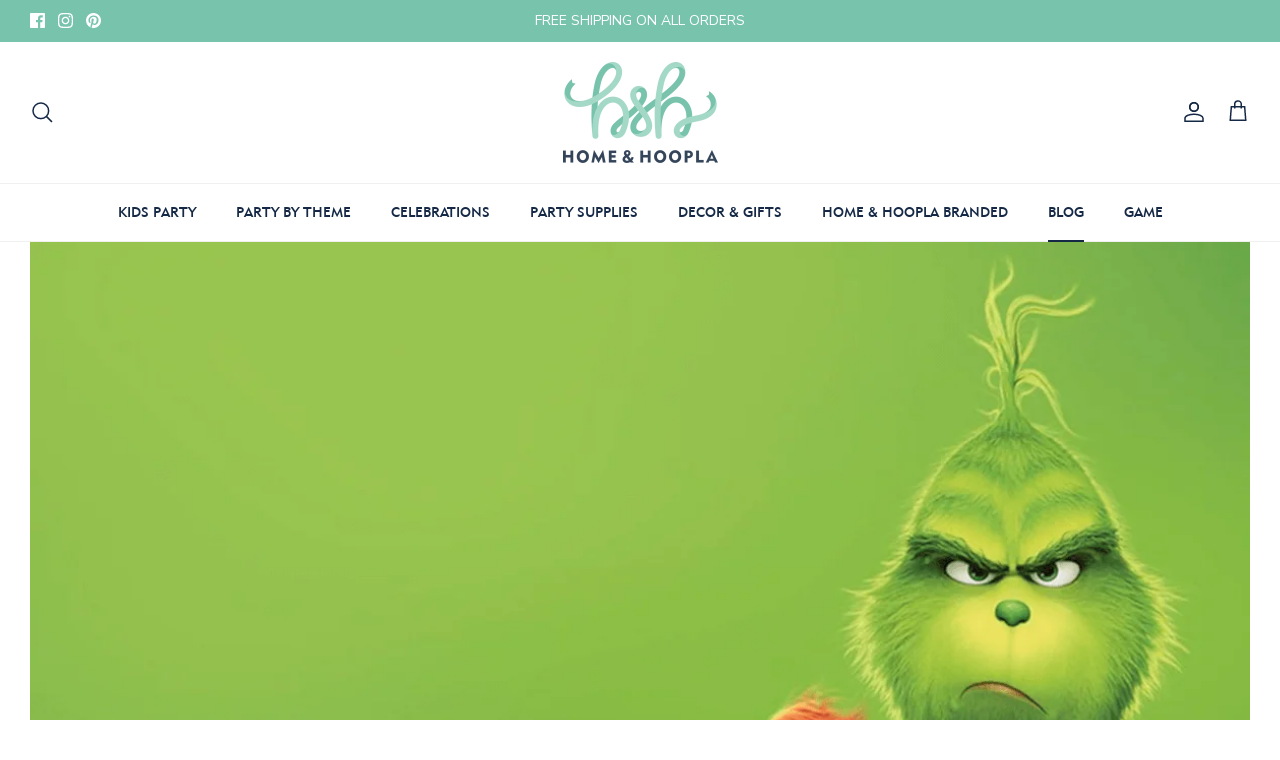

--- FILE ---
content_type: text/html; charset=utf-8
request_url: https://homeandhoopla.com/blogs/news/grinch-birthday-party-ideas
body_size: 39739
content:
<!DOCTYPE html><html lang="en" dir="ltr">
<head>
  <!-- Symmetry 6.0.3 -->
  <!-- Google tag (gtag.js) -->
<script async src="https://www.googletagmanager.com/gtag/js?id=G-DWPBK683YF"></script>
<script>
  window.dataLayer = window.dataLayer || [];
  function gtag(){dataLayer.push(arguments);}
  gtag('js', new Date());

  gtag('config', 'G-DWPBK683YF');
</script>

  <title>
    Grinch Birthday Party Ideas for a Merry and Mischievous Celebration! &ndash; Home &amp; Hoopla
  </title>

  <meta charset="utf-8" />
<meta name="viewport" content="width=device-width,initial-scale=1.0" />
<meta http-equiv="X-UA-Compatible" content="IE=edge">

<link rel="preconnect" href="https://cdn.shopify.com" crossorigin>
<link rel="preconnect" href="https://fonts.shopify.com" crossorigin>
<link rel="preconnect" href="https://monorail-edge.shopifysvc.com"><link rel="preload" as="font" href="//homeandhoopla.com/cdn/fonts/nunito_sans/nunitosans_n4.0276fe080df0ca4e6a22d9cb55aed3ed5ba6b1da.woff2" type="font/woff2" crossorigin><link rel="preload" as="font" href="//homeandhoopla.com/cdn/fonts/nunito_sans/nunitosans_n4.0276fe080df0ca4e6a22d9cb55aed3ed5ba6b1da.woff2" type="font/woff2" crossorigin><link rel="preload" as="font" href="//homeandhoopla.com/cdn/fonts/trirong/trirong_n4.46b40419aaa69bf77077c3108d75dad5a0318d4b.woff2" type="font/woff2" crossorigin><link rel="preload" as="font" href="//homeandhoopla.com/cdn/fonts/trirong/trirong_n7.a33ed6536f9a7c6d7a9d0b52e1e13fd44f544eff.woff2" type="font/woff2" crossorigin><link rel="preload" href="//homeandhoopla.com/cdn/shop/t/17/assets/vendor.min.js?v=11589511144441591071686352944" as="script">
<link rel="preload" href="//homeandhoopla.com/cdn/shop/t/17/assets/theme.js?v=85417484044267405871686352944" as="script"><link rel="canonical" href="https://homeandhoopla.com/blogs/news/grinch-birthday-party-ideas" /><link rel="icon" href="//homeandhoopla.com/cdn/shop/files/Untitled_design.png?crop=center&height=48&v=1613539336&width=48" type="image/png"><meta name="description" content="Whether you&#39;re hosting a party for kids or adults, here are some ideas to make your Grinch-themed bash unforgettable.">
<style>
    @font-face {
  font-family: "Nunito Sans";
  font-weight: 400;
  font-style: normal;
  font-display: fallback;
  src: url("//homeandhoopla.com/cdn/fonts/nunito_sans/nunitosans_n4.0276fe080df0ca4e6a22d9cb55aed3ed5ba6b1da.woff2") format("woff2"),
       url("//homeandhoopla.com/cdn/fonts/nunito_sans/nunitosans_n4.b4964bee2f5e7fd9c3826447e73afe2baad607b7.woff") format("woff");
}

    @font-face {
  font-family: "Nunito Sans";
  font-weight: 700;
  font-style: normal;
  font-display: fallback;
  src: url("//homeandhoopla.com/cdn/fonts/nunito_sans/nunitosans_n7.25d963ed46da26098ebeab731e90d8802d989fa5.woff2") format("woff2"),
       url("//homeandhoopla.com/cdn/fonts/nunito_sans/nunitosans_n7.d32e3219b3d2ec82285d3027bd673efc61a996c8.woff") format("woff");
}

    @font-face {
  font-family: "Nunito Sans";
  font-weight: 500;
  font-style: normal;
  font-display: fallback;
  src: url("//homeandhoopla.com/cdn/fonts/nunito_sans/nunitosans_n5.6fc0ed1feb3fc393c40619f180fc49c4d0aae0db.woff2") format("woff2"),
       url("//homeandhoopla.com/cdn/fonts/nunito_sans/nunitosans_n5.2c84830b46099cbcc1095f30e0957b88b914e50a.woff") format("woff");
}

    @font-face {
  font-family: "Nunito Sans";
  font-weight: 400;
  font-style: italic;
  font-display: fallback;
  src: url("//homeandhoopla.com/cdn/fonts/nunito_sans/nunitosans_i4.6e408730afac1484cf297c30b0e67c86d17fc586.woff2") format("woff2"),
       url("//homeandhoopla.com/cdn/fonts/nunito_sans/nunitosans_i4.c9b6dcbfa43622b39a5990002775a8381942ae38.woff") format("woff");
}

    @font-face {
  font-family: "Nunito Sans";
  font-weight: 700;
  font-style: italic;
  font-display: fallback;
  src: url("//homeandhoopla.com/cdn/fonts/nunito_sans/nunitosans_i7.8c1124729eec046a321e2424b2acf328c2c12139.woff2") format("woff2"),
       url("//homeandhoopla.com/cdn/fonts/nunito_sans/nunitosans_i7.af4cda04357273e0996d21184432bcb14651a64d.woff") format("woff");
}

    @font-face {
  font-family: Trirong;
  font-weight: 400;
  font-style: normal;
  font-display: fallback;
  src: url("//homeandhoopla.com/cdn/fonts/trirong/trirong_n4.46b40419aaa69bf77077c3108d75dad5a0318d4b.woff2") format("woff2"),
       url("//homeandhoopla.com/cdn/fonts/trirong/trirong_n4.97753898e63cd7e164ad614681eba2c7fe577190.woff") format("woff");
}

    @font-face {
  font-family: Trirong;
  font-weight: 700;
  font-style: normal;
  font-display: fallback;
  src: url("//homeandhoopla.com/cdn/fonts/trirong/trirong_n7.a33ed6536f9a7c6d7a9d0b52e1e13fd44f544eff.woff2") format("woff2"),
       url("//homeandhoopla.com/cdn/fonts/trirong/trirong_n7.cdb88d0f8e5c427b393745c8cdeb8bc085cbacff.woff") format("woff");
}

    @font-face {
  font-family: "Nunito Sans";
  font-weight: 400;
  font-style: normal;
  font-display: fallback;
  src: url("//homeandhoopla.com/cdn/fonts/nunito_sans/nunitosans_n4.0276fe080df0ca4e6a22d9cb55aed3ed5ba6b1da.woff2") format("woff2"),
       url("//homeandhoopla.com/cdn/fonts/nunito_sans/nunitosans_n4.b4964bee2f5e7fd9c3826447e73afe2baad607b7.woff") format("woff");
}

    @font-face {
  font-family: "Nunito Sans";
  font-weight: 600;
  font-style: normal;
  font-display: fallback;
  src: url("//homeandhoopla.com/cdn/fonts/nunito_sans/nunitosans_n6.6e9464eba570101a53130c8130a9e17a8eb55c21.woff2") format("woff2"),
       url("//homeandhoopla.com/cdn/fonts/nunito_sans/nunitosans_n6.25a0ac0c0a8a26038c7787054dd6058dfbc20fa8.woff") format("woff");
}

  </style>

  <meta property="og:site_name" content="Home &amp; Hoopla">
<meta property="og:url" content="https://homeandhoopla.com/blogs/news/grinch-birthday-party-ideas">
<meta property="og:title" content="Grinch Birthday Party Ideas for a Merry and Mischievous Celebration!">
<meta property="og:type" content="article">
<meta property="og:description" content="Whether you&#39;re hosting a party for kids or adults, here are some ideas to make your Grinch-themed bash unforgettable."><meta property="og:image" content="http://homeandhoopla.com/cdn/shop/articles/Grinch_Birthday_Party_Ideas_1_1200x1200.png?v=1707247483">
  <meta property="og:image:secure_url" content="https://homeandhoopla.com/cdn/shop/articles/Grinch_Birthday_Party_Ideas_1_1200x1200.png?v=1707247483">
  <meta property="og:image:width" content="1200">
  <meta property="og:image:height" content="675"><meta name="twitter:card" content="summary_large_image">
<meta name="twitter:title" content="Grinch Birthday Party Ideas for a Merry and Mischievous Celebration!">
<meta name="twitter:description" content="Whether you&#39;re hosting a party for kids or adults, here are some ideas to make your Grinch-themed bash unforgettable.">


  <link href="//homeandhoopla.com/cdn/shop/t/17/assets/styles.css?v=148873353115634885261759333230" rel="stylesheet" type="text/css" media="all" />
<script>
    window.theme = window.theme || {};
    theme.money_format_with_product_code_preference = "${{amount}}";
    theme.money_format_with_cart_code_preference = "${{amount}}";
    theme.money_format = "${{amount}}";
    theme.strings = {
      previous: "Previous",
      next: "Next",
      addressError: "Error looking up that address",
      addressNoResults: "No results for that address",
      addressQueryLimit: "You have exceeded the Google API usage limit. Consider upgrading to a \u003ca href=\"https:\/\/developers.google.com\/maps\/premium\/usage-limits\"\u003ePremium Plan\u003c\/a\u003e.",
      authError: "There was a problem authenticating your Google Maps API Key.",
      icon_labels_left: "Left",
      icon_labels_right: "Right",
      icon_labels_down: "Down",
      icon_labels_close: "Close",
      icon_labels_plus: "Plus",
      imageSlider: "Image slider",
      cart_terms_confirmation: "You must agree to the terms and conditions before continuing.",
      cart_general_quantity_too_high: "You can only have [QUANTITY] in your cart",
      products_listing_from: "From",
      layout_live_search_see_all: "See all results",
      products_product_add_to_cart: "Add to Cart",
      products_variant_no_stock: "Sold out",
      products_variant_non_existent: "Unavailable",
      products_product_pick_a: "Pick a",
      general_navigation_menu_toggle_aria_label: "Toggle menu",
      general_accessibility_labels_close: "Close",
      products_product_added_to_cart: "Added to cart",
      general_quick_search_pages: "Pages",
      general_quick_search_no_results: "Sorry, we couldn\u0026#39;t find any results",
      collections_general_see_all_subcollections: "See all..."
    };
    theme.routes = {
      cart_url: '/cart',
      cart_add_url: '/cart/add.js',
      cart_update_url: '/cart/update.js',
      predictive_search_url: '/search/suggest'
    };
    theme.settings = {
      cart_type: "drawer",
      after_add_to_cart: "drawer",
      quickbuy_style: "off",
      avoid_orphans: true
    };
    document.documentElement.classList.add('js');
  </script>

  <script src="//homeandhoopla.com/cdn/shop/t/17/assets/vendor.min.js?v=11589511144441591071686352944" defer="defer"></script>
  <script src="//homeandhoopla.com/cdn/shop/t/17/assets/theme.js?v=85417484044267405871686352944" defer="defer"></script>

  <script>window.performance && window.performance.mark && window.performance.mark('shopify.content_for_header.start');</script><meta name="google-site-verification" content="98b2S-M7pfEoy4pUbacaS4FJ3oH25WEkk0gxAfqg2dM">
<meta name="google-site-verification" content="98b2S-M7pfEoy4pUbacaS4FJ3oH25WEkk0gxAfqg2dM">
<meta name="facebook-domain-verification" content="xj79dmrxzv30ea39yue9onirdk3ddk">
<meta name="google-site-verification" content="qG2F6vJ7OEgk5I7c3kU3fojbi8mrozjoYKvPsvA4kPo">
<meta id="shopify-digital-wallet" name="shopify-digital-wallet" content="/26330080/digital_wallets/dialog">
<meta name="shopify-checkout-api-token" content="8ab684b3e446cec784085a021b1b554e">
<meta id="in-context-paypal-metadata" data-shop-id="26330080" data-venmo-supported="false" data-environment="production" data-locale="en_US" data-paypal-v4="true" data-currency="USD">
<link rel="alternate" type="application/atom+xml" title="Feed" href="/blogs/news.atom" />
<script async="async" src="/checkouts/internal/preloads.js?locale=en-US"></script>
<link rel="preconnect" href="https://shop.app" crossorigin="anonymous">
<script async="async" src="https://shop.app/checkouts/internal/preloads.js?locale=en-US&shop_id=26330080" crossorigin="anonymous"></script>
<script id="apple-pay-shop-capabilities" type="application/json">{"shopId":26330080,"countryCode":"US","currencyCode":"USD","merchantCapabilities":["supports3DS"],"merchantId":"gid:\/\/shopify\/Shop\/26330080","merchantName":"Home \u0026 Hoopla","requiredBillingContactFields":["postalAddress","email","phone"],"requiredShippingContactFields":["postalAddress","email","phone"],"shippingType":"shipping","supportedNetworks":["visa","masterCard","amex","discover","elo","jcb"],"total":{"type":"pending","label":"Home \u0026 Hoopla","amount":"1.00"},"shopifyPaymentsEnabled":true,"supportsSubscriptions":true}</script>
<script id="shopify-features" type="application/json">{"accessToken":"8ab684b3e446cec784085a021b1b554e","betas":["rich-media-storefront-analytics"],"domain":"homeandhoopla.com","predictiveSearch":true,"shopId":26330080,"locale":"en"}</script>
<script>var Shopify = Shopify || {};
Shopify.shop = "live-it-up-party-supplies.myshopify.com";
Shopify.locale = "en";
Shopify.currency = {"active":"USD","rate":"1.0"};
Shopify.country = "US";
Shopify.theme = {"name":"Symmetry - SB edits","id":133082939581,"schema_name":"Symmetry","schema_version":"6.0.3","theme_store_id":568,"role":"main"};
Shopify.theme.handle = "null";
Shopify.theme.style = {"id":null,"handle":null};
Shopify.cdnHost = "homeandhoopla.com/cdn";
Shopify.routes = Shopify.routes || {};
Shopify.routes.root = "/";</script>
<script type="module">!function(o){(o.Shopify=o.Shopify||{}).modules=!0}(window);</script>
<script>!function(o){function n(){var o=[];function n(){o.push(Array.prototype.slice.apply(arguments))}return n.q=o,n}var t=o.Shopify=o.Shopify||{};t.loadFeatures=n(),t.autoloadFeatures=n()}(window);</script>
<script>
  window.ShopifyPay = window.ShopifyPay || {};
  window.ShopifyPay.apiHost = "shop.app\/pay";
  window.ShopifyPay.redirectState = null;
</script>
<script id="shop-js-analytics" type="application/json">{"pageType":"article"}</script>
<script defer="defer" async type="module" src="//homeandhoopla.com/cdn/shopifycloud/shop-js/modules/v2/client.init-shop-cart-sync_BT-GjEfc.en.esm.js"></script>
<script defer="defer" async type="module" src="//homeandhoopla.com/cdn/shopifycloud/shop-js/modules/v2/chunk.common_D58fp_Oc.esm.js"></script>
<script defer="defer" async type="module" src="//homeandhoopla.com/cdn/shopifycloud/shop-js/modules/v2/chunk.modal_xMitdFEc.esm.js"></script>
<script type="module">
  await import("//homeandhoopla.com/cdn/shopifycloud/shop-js/modules/v2/client.init-shop-cart-sync_BT-GjEfc.en.esm.js");
await import("//homeandhoopla.com/cdn/shopifycloud/shop-js/modules/v2/chunk.common_D58fp_Oc.esm.js");
await import("//homeandhoopla.com/cdn/shopifycloud/shop-js/modules/v2/chunk.modal_xMitdFEc.esm.js");

  window.Shopify.SignInWithShop?.initShopCartSync?.({"fedCMEnabled":true,"windoidEnabled":true});

</script>
<script>
  window.Shopify = window.Shopify || {};
  if (!window.Shopify.featureAssets) window.Shopify.featureAssets = {};
  window.Shopify.featureAssets['shop-js'] = {"shop-cart-sync":["modules/v2/client.shop-cart-sync_DZOKe7Ll.en.esm.js","modules/v2/chunk.common_D58fp_Oc.esm.js","modules/v2/chunk.modal_xMitdFEc.esm.js"],"init-fed-cm":["modules/v2/client.init-fed-cm_B6oLuCjv.en.esm.js","modules/v2/chunk.common_D58fp_Oc.esm.js","modules/v2/chunk.modal_xMitdFEc.esm.js"],"shop-cash-offers":["modules/v2/client.shop-cash-offers_D2sdYoxE.en.esm.js","modules/v2/chunk.common_D58fp_Oc.esm.js","modules/v2/chunk.modal_xMitdFEc.esm.js"],"shop-login-button":["modules/v2/client.shop-login-button_QeVjl5Y3.en.esm.js","modules/v2/chunk.common_D58fp_Oc.esm.js","modules/v2/chunk.modal_xMitdFEc.esm.js"],"pay-button":["modules/v2/client.pay-button_DXTOsIq6.en.esm.js","modules/v2/chunk.common_D58fp_Oc.esm.js","modules/v2/chunk.modal_xMitdFEc.esm.js"],"shop-button":["modules/v2/client.shop-button_DQZHx9pm.en.esm.js","modules/v2/chunk.common_D58fp_Oc.esm.js","modules/v2/chunk.modal_xMitdFEc.esm.js"],"avatar":["modules/v2/client.avatar_BTnouDA3.en.esm.js"],"init-windoid":["modules/v2/client.init-windoid_CR1B-cfM.en.esm.js","modules/v2/chunk.common_D58fp_Oc.esm.js","modules/v2/chunk.modal_xMitdFEc.esm.js"],"init-shop-for-new-customer-accounts":["modules/v2/client.init-shop-for-new-customer-accounts_C_vY_xzh.en.esm.js","modules/v2/client.shop-login-button_QeVjl5Y3.en.esm.js","modules/v2/chunk.common_D58fp_Oc.esm.js","modules/v2/chunk.modal_xMitdFEc.esm.js"],"init-shop-email-lookup-coordinator":["modules/v2/client.init-shop-email-lookup-coordinator_BI7n9ZSv.en.esm.js","modules/v2/chunk.common_D58fp_Oc.esm.js","modules/v2/chunk.modal_xMitdFEc.esm.js"],"init-shop-cart-sync":["modules/v2/client.init-shop-cart-sync_BT-GjEfc.en.esm.js","modules/v2/chunk.common_D58fp_Oc.esm.js","modules/v2/chunk.modal_xMitdFEc.esm.js"],"shop-toast-manager":["modules/v2/client.shop-toast-manager_DiYdP3xc.en.esm.js","modules/v2/chunk.common_D58fp_Oc.esm.js","modules/v2/chunk.modal_xMitdFEc.esm.js"],"init-customer-accounts":["modules/v2/client.init-customer-accounts_D9ZNqS-Q.en.esm.js","modules/v2/client.shop-login-button_QeVjl5Y3.en.esm.js","modules/v2/chunk.common_D58fp_Oc.esm.js","modules/v2/chunk.modal_xMitdFEc.esm.js"],"init-customer-accounts-sign-up":["modules/v2/client.init-customer-accounts-sign-up_iGw4briv.en.esm.js","modules/v2/client.shop-login-button_QeVjl5Y3.en.esm.js","modules/v2/chunk.common_D58fp_Oc.esm.js","modules/v2/chunk.modal_xMitdFEc.esm.js"],"shop-follow-button":["modules/v2/client.shop-follow-button_CqMgW2wH.en.esm.js","modules/v2/chunk.common_D58fp_Oc.esm.js","modules/v2/chunk.modal_xMitdFEc.esm.js"],"checkout-modal":["modules/v2/client.checkout-modal_xHeaAweL.en.esm.js","modules/v2/chunk.common_D58fp_Oc.esm.js","modules/v2/chunk.modal_xMitdFEc.esm.js"],"shop-login":["modules/v2/client.shop-login_D91U-Q7h.en.esm.js","modules/v2/chunk.common_D58fp_Oc.esm.js","modules/v2/chunk.modal_xMitdFEc.esm.js"],"lead-capture":["modules/v2/client.lead-capture_BJmE1dJe.en.esm.js","modules/v2/chunk.common_D58fp_Oc.esm.js","modules/v2/chunk.modal_xMitdFEc.esm.js"],"payment-terms":["modules/v2/client.payment-terms_Ci9AEqFq.en.esm.js","modules/v2/chunk.common_D58fp_Oc.esm.js","modules/v2/chunk.modal_xMitdFEc.esm.js"]};
</script>
<script id="__st">var __st={"a":26330080,"offset":-21600,"reqid":"e3ccae50-f7e7-4e28-b1e8-1c7fae8be5d0-1769147045","pageurl":"homeandhoopla.com\/blogs\/news\/grinch-birthday-party-ideas","s":"articles-559309947069","u":"affaa08862ad","p":"article","rtyp":"article","rid":559309947069};</script>
<script>window.ShopifyPaypalV4VisibilityTracking = true;</script>
<script id="captcha-bootstrap">!function(){'use strict';const t='contact',e='account',n='new_comment',o=[[t,t],['blogs',n],['comments',n],[t,'customer']],c=[[e,'customer_login'],[e,'guest_login'],[e,'recover_customer_password'],[e,'create_customer']],r=t=>t.map((([t,e])=>`form[action*='/${t}']:not([data-nocaptcha='true']) input[name='form_type'][value='${e}']`)).join(','),a=t=>()=>t?[...document.querySelectorAll(t)].map((t=>t.form)):[];function s(){const t=[...o],e=r(t);return a(e)}const i='password',u='form_key',d=['recaptcha-v3-token','g-recaptcha-response','h-captcha-response',i],f=()=>{try{return window.sessionStorage}catch{return}},m='__shopify_v',_=t=>t.elements[u];function p(t,e,n=!1){try{const o=window.sessionStorage,c=JSON.parse(o.getItem(e)),{data:r}=function(t){const{data:e,action:n}=t;return t[m]||n?{data:e,action:n}:{data:t,action:n}}(c);for(const[e,n]of Object.entries(r))t.elements[e]&&(t.elements[e].value=n);n&&o.removeItem(e)}catch(o){console.error('form repopulation failed',{error:o})}}const l='form_type',E='cptcha';function T(t){t.dataset[E]=!0}const w=window,h=w.document,L='Shopify',v='ce_forms',y='captcha';let A=!1;((t,e)=>{const n=(g='f06e6c50-85a8-45c8-87d0-21a2b65856fe',I='https://cdn.shopify.com/shopifycloud/storefront-forms-hcaptcha/ce_storefront_forms_captcha_hcaptcha.v1.5.2.iife.js',D={infoText:'Protected by hCaptcha',privacyText:'Privacy',termsText:'Terms'},(t,e,n)=>{const o=w[L][v],c=o.bindForm;if(c)return c(t,g,e,D).then(n);var r;o.q.push([[t,g,e,D],n]),r=I,A||(h.body.append(Object.assign(h.createElement('script'),{id:'captcha-provider',async:!0,src:r})),A=!0)});var g,I,D;w[L]=w[L]||{},w[L][v]=w[L][v]||{},w[L][v].q=[],w[L][y]=w[L][y]||{},w[L][y].protect=function(t,e){n(t,void 0,e),T(t)},Object.freeze(w[L][y]),function(t,e,n,w,h,L){const[v,y,A,g]=function(t,e,n){const i=e?o:[],u=t?c:[],d=[...i,...u],f=r(d),m=r(i),_=r(d.filter((([t,e])=>n.includes(e))));return[a(f),a(m),a(_),s()]}(w,h,L),I=t=>{const e=t.target;return e instanceof HTMLFormElement?e:e&&e.form},D=t=>v().includes(t);t.addEventListener('submit',(t=>{const e=I(t);if(!e)return;const n=D(e)&&!e.dataset.hcaptchaBound&&!e.dataset.recaptchaBound,o=_(e),c=g().includes(e)&&(!o||!o.value);(n||c)&&t.preventDefault(),c&&!n&&(function(t){try{if(!f())return;!function(t){const e=f();if(!e)return;const n=_(t);if(!n)return;const o=n.value;o&&e.removeItem(o)}(t);const e=Array.from(Array(32),(()=>Math.random().toString(36)[2])).join('');!function(t,e){_(t)||t.append(Object.assign(document.createElement('input'),{type:'hidden',name:u})),t.elements[u].value=e}(t,e),function(t,e){const n=f();if(!n)return;const o=[...t.querySelectorAll(`input[type='${i}']`)].map((({name:t})=>t)),c=[...d,...o],r={};for(const[a,s]of new FormData(t).entries())c.includes(a)||(r[a]=s);n.setItem(e,JSON.stringify({[m]:1,action:t.action,data:r}))}(t,e)}catch(e){console.error('failed to persist form',e)}}(e),e.submit())}));const S=(t,e)=>{t&&!t.dataset[E]&&(n(t,e.some((e=>e===t))),T(t))};for(const o of['focusin','change'])t.addEventListener(o,(t=>{const e=I(t);D(e)&&S(e,y())}));const B=e.get('form_key'),M=e.get(l),P=B&&M;t.addEventListener('DOMContentLoaded',(()=>{const t=y();if(P)for(const e of t)e.elements[l].value===M&&p(e,B);[...new Set([...A(),...v().filter((t=>'true'===t.dataset.shopifyCaptcha))])].forEach((e=>S(e,t)))}))}(h,new URLSearchParams(w.location.search),n,t,e,['guest_login'])})(!0,!0)}();</script>
<script integrity="sha256-4kQ18oKyAcykRKYeNunJcIwy7WH5gtpwJnB7kiuLZ1E=" data-source-attribution="shopify.loadfeatures" defer="defer" src="//homeandhoopla.com/cdn/shopifycloud/storefront/assets/storefront/load_feature-a0a9edcb.js" crossorigin="anonymous"></script>
<script crossorigin="anonymous" defer="defer" src="//homeandhoopla.com/cdn/shopifycloud/storefront/assets/shopify_pay/storefront-65b4c6d7.js?v=20250812"></script>
<script data-source-attribution="shopify.dynamic_checkout.dynamic.init">var Shopify=Shopify||{};Shopify.PaymentButton=Shopify.PaymentButton||{isStorefrontPortableWallets:!0,init:function(){window.Shopify.PaymentButton.init=function(){};var t=document.createElement("script");t.src="https://homeandhoopla.com/cdn/shopifycloud/portable-wallets/latest/portable-wallets.en.js",t.type="module",document.head.appendChild(t)}};
</script>
<script data-source-attribution="shopify.dynamic_checkout.buyer_consent">
  function portableWalletsHideBuyerConsent(e){var t=document.getElementById("shopify-buyer-consent"),n=document.getElementById("shopify-subscription-policy-button");t&&n&&(t.classList.add("hidden"),t.setAttribute("aria-hidden","true"),n.removeEventListener("click",e))}function portableWalletsShowBuyerConsent(e){var t=document.getElementById("shopify-buyer-consent"),n=document.getElementById("shopify-subscription-policy-button");t&&n&&(t.classList.remove("hidden"),t.removeAttribute("aria-hidden"),n.addEventListener("click",e))}window.Shopify?.PaymentButton&&(window.Shopify.PaymentButton.hideBuyerConsent=portableWalletsHideBuyerConsent,window.Shopify.PaymentButton.showBuyerConsent=portableWalletsShowBuyerConsent);
</script>
<script data-source-attribution="shopify.dynamic_checkout.cart.bootstrap">document.addEventListener("DOMContentLoaded",(function(){function t(){return document.querySelector("shopify-accelerated-checkout-cart, shopify-accelerated-checkout")}if(t())Shopify.PaymentButton.init();else{new MutationObserver((function(e,n){t()&&(Shopify.PaymentButton.init(),n.disconnect())})).observe(document.body,{childList:!0,subtree:!0})}}));
</script>
<link id="shopify-accelerated-checkout-styles" rel="stylesheet" media="screen" href="https://homeandhoopla.com/cdn/shopifycloud/portable-wallets/latest/accelerated-checkout-backwards-compat.css" crossorigin="anonymous">
<style id="shopify-accelerated-checkout-cart">
        #shopify-buyer-consent {
  margin-top: 1em;
  display: inline-block;
  width: 100%;
}

#shopify-buyer-consent.hidden {
  display: none;
}

#shopify-subscription-policy-button {
  background: none;
  border: none;
  padding: 0;
  text-decoration: underline;
  font-size: inherit;
  cursor: pointer;
}

#shopify-subscription-policy-button::before {
  box-shadow: none;
}

      </style>

<script>window.performance && window.performance.mark && window.performance.mark('shopify.content_for_header.end');</script>
<!-- BEGIN app block: shopify://apps/instafeed/blocks/head-block/c447db20-095d-4a10-9725-b5977662c9d5 --><link rel="preconnect" href="https://cdn.nfcube.com/">
<link rel="preconnect" href="https://scontent.cdninstagram.com/">


  <script>
    document.addEventListener('DOMContentLoaded', function () {
      let instafeedScript = document.createElement('script');

      
        instafeedScript.src = 'https://cdn.nfcube.com/instafeed-e016c042f4fd44865d8731e86f4ce541.js';
      

      document.body.appendChild(instafeedScript);
    });
  </script>





<!-- END app block --><!-- BEGIN app block: shopify://apps/klaviyo-email-marketing-sms/blocks/klaviyo-onsite-embed/2632fe16-c075-4321-a88b-50b567f42507 -->












  <script async src="https://static.klaviyo.com/onsite/js/WKXvHZ/klaviyo.js?company_id=WKXvHZ"></script>
  <script>!function(){if(!window.klaviyo){window._klOnsite=window._klOnsite||[];try{window.klaviyo=new Proxy({},{get:function(n,i){return"push"===i?function(){var n;(n=window._klOnsite).push.apply(n,arguments)}:function(){for(var n=arguments.length,o=new Array(n),w=0;w<n;w++)o[w]=arguments[w];var t="function"==typeof o[o.length-1]?o.pop():void 0,e=new Promise((function(n){window._klOnsite.push([i].concat(o,[function(i){t&&t(i),n(i)}]))}));return e}}})}catch(n){window.klaviyo=window.klaviyo||[],window.klaviyo.push=function(){var n;(n=window._klOnsite).push.apply(n,arguments)}}}}();</script>

  




  <script>
    window.klaviyoReviewsProductDesignMode = false
  </script>







<!-- END app block --><link href="https://monorail-edge.shopifysvc.com" rel="dns-prefetch">
<script>(function(){if ("sendBeacon" in navigator && "performance" in window) {try {var session_token_from_headers = performance.getEntriesByType('navigation')[0].serverTiming.find(x => x.name == '_s').description;} catch {var session_token_from_headers = undefined;}var session_cookie_matches = document.cookie.match(/_shopify_s=([^;]*)/);var session_token_from_cookie = session_cookie_matches && session_cookie_matches.length === 2 ? session_cookie_matches[1] : "";var session_token = session_token_from_headers || session_token_from_cookie || "";function handle_abandonment_event(e) {var entries = performance.getEntries().filter(function(entry) {return /monorail-edge.shopifysvc.com/.test(entry.name);});if (!window.abandonment_tracked && entries.length === 0) {window.abandonment_tracked = true;var currentMs = Date.now();var navigation_start = performance.timing.navigationStart;var payload = {shop_id: 26330080,url: window.location.href,navigation_start,duration: currentMs - navigation_start,session_token,page_type: "article"};window.navigator.sendBeacon("https://monorail-edge.shopifysvc.com/v1/produce", JSON.stringify({schema_id: "online_store_buyer_site_abandonment/1.1",payload: payload,metadata: {event_created_at_ms: currentMs,event_sent_at_ms: currentMs}}));}}window.addEventListener('pagehide', handle_abandonment_event);}}());</script>
<script id="web-pixels-manager-setup">(function e(e,d,r,n,o){if(void 0===o&&(o={}),!Boolean(null===(a=null===(i=window.Shopify)||void 0===i?void 0:i.analytics)||void 0===a?void 0:a.replayQueue)){var i,a;window.Shopify=window.Shopify||{};var t=window.Shopify;t.analytics=t.analytics||{};var s=t.analytics;s.replayQueue=[],s.publish=function(e,d,r){return s.replayQueue.push([e,d,r]),!0};try{self.performance.mark("wpm:start")}catch(e){}var l=function(){var e={modern:/Edge?\/(1{2}[4-9]|1[2-9]\d|[2-9]\d{2}|\d{4,})\.\d+(\.\d+|)|Firefox\/(1{2}[4-9]|1[2-9]\d|[2-9]\d{2}|\d{4,})\.\d+(\.\d+|)|Chrom(ium|e)\/(9{2}|\d{3,})\.\d+(\.\d+|)|(Maci|X1{2}).+ Version\/(15\.\d+|(1[6-9]|[2-9]\d|\d{3,})\.\d+)([,.]\d+|)( \(\w+\)|)( Mobile\/\w+|) Safari\/|Chrome.+OPR\/(9{2}|\d{3,})\.\d+\.\d+|(CPU[ +]OS|iPhone[ +]OS|CPU[ +]iPhone|CPU IPhone OS|CPU iPad OS)[ +]+(15[._]\d+|(1[6-9]|[2-9]\d|\d{3,})[._]\d+)([._]\d+|)|Android:?[ /-](13[3-9]|1[4-9]\d|[2-9]\d{2}|\d{4,})(\.\d+|)(\.\d+|)|Android.+Firefox\/(13[5-9]|1[4-9]\d|[2-9]\d{2}|\d{4,})\.\d+(\.\d+|)|Android.+Chrom(ium|e)\/(13[3-9]|1[4-9]\d|[2-9]\d{2}|\d{4,})\.\d+(\.\d+|)|SamsungBrowser\/([2-9]\d|\d{3,})\.\d+/,legacy:/Edge?\/(1[6-9]|[2-9]\d|\d{3,})\.\d+(\.\d+|)|Firefox\/(5[4-9]|[6-9]\d|\d{3,})\.\d+(\.\d+|)|Chrom(ium|e)\/(5[1-9]|[6-9]\d|\d{3,})\.\d+(\.\d+|)([\d.]+$|.*Safari\/(?![\d.]+ Edge\/[\d.]+$))|(Maci|X1{2}).+ Version\/(10\.\d+|(1[1-9]|[2-9]\d|\d{3,})\.\d+)([,.]\d+|)( \(\w+\)|)( Mobile\/\w+|) Safari\/|Chrome.+OPR\/(3[89]|[4-9]\d|\d{3,})\.\d+\.\d+|(CPU[ +]OS|iPhone[ +]OS|CPU[ +]iPhone|CPU IPhone OS|CPU iPad OS)[ +]+(10[._]\d+|(1[1-9]|[2-9]\d|\d{3,})[._]\d+)([._]\d+|)|Android:?[ /-](13[3-9]|1[4-9]\d|[2-9]\d{2}|\d{4,})(\.\d+|)(\.\d+|)|Mobile Safari.+OPR\/([89]\d|\d{3,})\.\d+\.\d+|Android.+Firefox\/(13[5-9]|1[4-9]\d|[2-9]\d{2}|\d{4,})\.\d+(\.\d+|)|Android.+Chrom(ium|e)\/(13[3-9]|1[4-9]\d|[2-9]\d{2}|\d{4,})\.\d+(\.\d+|)|Android.+(UC? ?Browser|UCWEB|U3)[ /]?(15\.([5-9]|\d{2,})|(1[6-9]|[2-9]\d|\d{3,})\.\d+)\.\d+|SamsungBrowser\/(5\.\d+|([6-9]|\d{2,})\.\d+)|Android.+MQ{2}Browser\/(14(\.(9|\d{2,})|)|(1[5-9]|[2-9]\d|\d{3,})(\.\d+|))(\.\d+|)|K[Aa][Ii]OS\/(3\.\d+|([4-9]|\d{2,})\.\d+)(\.\d+|)/},d=e.modern,r=e.legacy,n=navigator.userAgent;return n.match(d)?"modern":n.match(r)?"legacy":"unknown"}(),u="modern"===l?"modern":"legacy",c=(null!=n?n:{modern:"",legacy:""})[u],f=function(e){return[e.baseUrl,"/wpm","/b",e.hashVersion,"modern"===e.buildTarget?"m":"l",".js"].join("")}({baseUrl:d,hashVersion:r,buildTarget:u}),m=function(e){var d=e.version,r=e.bundleTarget,n=e.surface,o=e.pageUrl,i=e.monorailEndpoint;return{emit:function(e){var a=e.status,t=e.errorMsg,s=(new Date).getTime(),l=JSON.stringify({metadata:{event_sent_at_ms:s},events:[{schema_id:"web_pixels_manager_load/3.1",payload:{version:d,bundle_target:r,page_url:o,status:a,surface:n,error_msg:t},metadata:{event_created_at_ms:s}}]});if(!i)return console&&console.warn&&console.warn("[Web Pixels Manager] No Monorail endpoint provided, skipping logging."),!1;try{return self.navigator.sendBeacon.bind(self.navigator)(i,l)}catch(e){}var u=new XMLHttpRequest;try{return u.open("POST",i,!0),u.setRequestHeader("Content-Type","text/plain"),u.send(l),!0}catch(e){return console&&console.warn&&console.warn("[Web Pixels Manager] Got an unhandled error while logging to Monorail."),!1}}}}({version:r,bundleTarget:l,surface:e.surface,pageUrl:self.location.href,monorailEndpoint:e.monorailEndpoint});try{o.browserTarget=l,function(e){var d=e.src,r=e.async,n=void 0===r||r,o=e.onload,i=e.onerror,a=e.sri,t=e.scriptDataAttributes,s=void 0===t?{}:t,l=document.createElement("script"),u=document.querySelector("head"),c=document.querySelector("body");if(l.async=n,l.src=d,a&&(l.integrity=a,l.crossOrigin="anonymous"),s)for(var f in s)if(Object.prototype.hasOwnProperty.call(s,f))try{l.dataset[f]=s[f]}catch(e){}if(o&&l.addEventListener("load",o),i&&l.addEventListener("error",i),u)u.appendChild(l);else{if(!c)throw new Error("Did not find a head or body element to append the script");c.appendChild(l)}}({src:f,async:!0,onload:function(){if(!function(){var e,d;return Boolean(null===(d=null===(e=window.Shopify)||void 0===e?void 0:e.analytics)||void 0===d?void 0:d.initialized)}()){var d=window.webPixelsManager.init(e)||void 0;if(d){var r=window.Shopify.analytics;r.replayQueue.forEach((function(e){var r=e[0],n=e[1],o=e[2];d.publishCustomEvent(r,n,o)})),r.replayQueue=[],r.publish=d.publishCustomEvent,r.visitor=d.visitor,r.initialized=!0}}},onerror:function(){return m.emit({status:"failed",errorMsg:"".concat(f," has failed to load")})},sri:function(e){var d=/^sha384-[A-Za-z0-9+/=]+$/;return"string"==typeof e&&d.test(e)}(c)?c:"",scriptDataAttributes:o}),m.emit({status:"loading"})}catch(e){m.emit({status:"failed",errorMsg:(null==e?void 0:e.message)||"Unknown error"})}}})({shopId: 26330080,storefrontBaseUrl: "https://homeandhoopla.com",extensionsBaseUrl: "https://extensions.shopifycdn.com/cdn/shopifycloud/web-pixels-manager",monorailEndpoint: "https://monorail-edge.shopifysvc.com/unstable/produce_batch",surface: "storefront-renderer",enabledBetaFlags: ["2dca8a86"],webPixelsConfigList: [{"id":"478970045","configuration":"{\"config\":\"{\\\"pixel_id\\\":\\\"G-5GXD5LX6KX\\\",\\\"target_country\\\":\\\"US\\\",\\\"gtag_events\\\":[{\\\"type\\\":\\\"search\\\",\\\"action_label\\\":[\\\"G-5GXD5LX6KX\\\",\\\"AW-16526092162\\\/dxfsCPjpiqUZEILPoMg9\\\"]},{\\\"type\\\":\\\"begin_checkout\\\",\\\"action_label\\\":[\\\"G-5GXD5LX6KX\\\",\\\"AW-16526092162\\\/7h2ECP7piqUZEILPoMg9\\\"]},{\\\"type\\\":\\\"view_item\\\",\\\"action_label\\\":[\\\"G-5GXD5LX6KX\\\",\\\"AW-16526092162\\\/eX4tCPXpiqUZEILPoMg9\\\",\\\"MC-9B21M72PCJ\\\"]},{\\\"type\\\":\\\"purchase\\\",\\\"action_label\\\":[\\\"G-5GXD5LX6KX\\\",\\\"AW-16526092162\\\/TeE0CO_piqUZEILPoMg9\\\",\\\"MC-9B21M72PCJ\\\"]},{\\\"type\\\":\\\"page_view\\\",\\\"action_label\\\":[\\\"G-5GXD5LX6KX\\\",\\\"AW-16526092162\\\/kW4mCPLpiqUZEILPoMg9\\\",\\\"MC-9B21M72PCJ\\\"]},{\\\"type\\\":\\\"add_payment_info\\\",\\\"action_label\\\":[\\\"G-5GXD5LX6KX\\\",\\\"AW-16526092162\\\/FJfjCIHqiqUZEILPoMg9\\\"]},{\\\"type\\\":\\\"add_to_cart\\\",\\\"action_label\\\":[\\\"G-5GXD5LX6KX\\\",\\\"AW-16526092162\\\/Xxd9CPvpiqUZEILPoMg9\\\"]}],\\\"enable_monitoring_mode\\\":false}\"}","eventPayloadVersion":"v1","runtimeContext":"OPEN","scriptVersion":"b2a88bafab3e21179ed38636efcd8a93","type":"APP","apiClientId":1780363,"privacyPurposes":[],"dataSharingAdjustments":{"protectedCustomerApprovalScopes":["read_customer_address","read_customer_email","read_customer_name","read_customer_personal_data","read_customer_phone"]}},{"id":"58228925","configuration":"{\"tagID\":\"2614411595518\"}","eventPayloadVersion":"v1","runtimeContext":"STRICT","scriptVersion":"18031546ee651571ed29edbe71a3550b","type":"APP","apiClientId":3009811,"privacyPurposes":["ANALYTICS","MARKETING","SALE_OF_DATA"],"dataSharingAdjustments":{"protectedCustomerApprovalScopes":["read_customer_address","read_customer_email","read_customer_name","read_customer_personal_data","read_customer_phone"]}},{"id":"shopify-app-pixel","configuration":"{}","eventPayloadVersion":"v1","runtimeContext":"STRICT","scriptVersion":"0450","apiClientId":"shopify-pixel","type":"APP","privacyPurposes":["ANALYTICS","MARKETING"]},{"id":"shopify-custom-pixel","eventPayloadVersion":"v1","runtimeContext":"LAX","scriptVersion":"0450","apiClientId":"shopify-pixel","type":"CUSTOM","privacyPurposes":["ANALYTICS","MARKETING"]}],isMerchantRequest: false,initData: {"shop":{"name":"Home \u0026 Hoopla","paymentSettings":{"currencyCode":"USD"},"myshopifyDomain":"live-it-up-party-supplies.myshopify.com","countryCode":"US","storefrontUrl":"https:\/\/homeandhoopla.com"},"customer":null,"cart":null,"checkout":null,"productVariants":[],"purchasingCompany":null},},"https://homeandhoopla.com/cdn","fcfee988w5aeb613cpc8e4bc33m6693e112",{"modern":"","legacy":""},{"shopId":"26330080","storefrontBaseUrl":"https:\/\/homeandhoopla.com","extensionBaseUrl":"https:\/\/extensions.shopifycdn.com\/cdn\/shopifycloud\/web-pixels-manager","surface":"storefront-renderer","enabledBetaFlags":"[\"2dca8a86\"]","isMerchantRequest":"false","hashVersion":"fcfee988w5aeb613cpc8e4bc33m6693e112","publish":"custom","events":"[[\"page_viewed\",{}]]"});</script><script>
  window.ShopifyAnalytics = window.ShopifyAnalytics || {};
  window.ShopifyAnalytics.meta = window.ShopifyAnalytics.meta || {};
  window.ShopifyAnalytics.meta.currency = 'USD';
  var meta = {"page":{"pageType":"article","resourceType":"article","resourceId":559309947069,"requestId":"e3ccae50-f7e7-4e28-b1e8-1c7fae8be5d0-1769147045"}};
  for (var attr in meta) {
    window.ShopifyAnalytics.meta[attr] = meta[attr];
  }
</script>
<script class="analytics">
  (function () {
    var customDocumentWrite = function(content) {
      var jquery = null;

      if (window.jQuery) {
        jquery = window.jQuery;
      } else if (window.Checkout && window.Checkout.$) {
        jquery = window.Checkout.$;
      }

      if (jquery) {
        jquery('body').append(content);
      }
    };

    var hasLoggedConversion = function(token) {
      if (token) {
        return document.cookie.indexOf('loggedConversion=' + token) !== -1;
      }
      return false;
    }

    var setCookieIfConversion = function(token) {
      if (token) {
        var twoMonthsFromNow = new Date(Date.now());
        twoMonthsFromNow.setMonth(twoMonthsFromNow.getMonth() + 2);

        document.cookie = 'loggedConversion=' + token + '; expires=' + twoMonthsFromNow;
      }
    }

    var trekkie = window.ShopifyAnalytics.lib = window.trekkie = window.trekkie || [];
    if (trekkie.integrations) {
      return;
    }
    trekkie.methods = [
      'identify',
      'page',
      'ready',
      'track',
      'trackForm',
      'trackLink'
    ];
    trekkie.factory = function(method) {
      return function() {
        var args = Array.prototype.slice.call(arguments);
        args.unshift(method);
        trekkie.push(args);
        return trekkie;
      };
    };
    for (var i = 0; i < trekkie.methods.length; i++) {
      var key = trekkie.methods[i];
      trekkie[key] = trekkie.factory(key);
    }
    trekkie.load = function(config) {
      trekkie.config = config || {};
      trekkie.config.initialDocumentCookie = document.cookie;
      var first = document.getElementsByTagName('script')[0];
      var script = document.createElement('script');
      script.type = 'text/javascript';
      script.onerror = function(e) {
        var scriptFallback = document.createElement('script');
        scriptFallback.type = 'text/javascript';
        scriptFallback.onerror = function(error) {
                var Monorail = {
      produce: function produce(monorailDomain, schemaId, payload) {
        var currentMs = new Date().getTime();
        var event = {
          schema_id: schemaId,
          payload: payload,
          metadata: {
            event_created_at_ms: currentMs,
            event_sent_at_ms: currentMs
          }
        };
        return Monorail.sendRequest("https://" + monorailDomain + "/v1/produce", JSON.stringify(event));
      },
      sendRequest: function sendRequest(endpointUrl, payload) {
        // Try the sendBeacon API
        if (window && window.navigator && typeof window.navigator.sendBeacon === 'function' && typeof window.Blob === 'function' && !Monorail.isIos12()) {
          var blobData = new window.Blob([payload], {
            type: 'text/plain'
          });

          if (window.navigator.sendBeacon(endpointUrl, blobData)) {
            return true;
          } // sendBeacon was not successful

        } // XHR beacon

        var xhr = new XMLHttpRequest();

        try {
          xhr.open('POST', endpointUrl);
          xhr.setRequestHeader('Content-Type', 'text/plain');
          xhr.send(payload);
        } catch (e) {
          console.log(e);
        }

        return false;
      },
      isIos12: function isIos12() {
        return window.navigator.userAgent.lastIndexOf('iPhone; CPU iPhone OS 12_') !== -1 || window.navigator.userAgent.lastIndexOf('iPad; CPU OS 12_') !== -1;
      }
    };
    Monorail.produce('monorail-edge.shopifysvc.com',
      'trekkie_storefront_load_errors/1.1',
      {shop_id: 26330080,
      theme_id: 133082939581,
      app_name: "storefront",
      context_url: window.location.href,
      source_url: "//homeandhoopla.com/cdn/s/trekkie.storefront.8d95595f799fbf7e1d32231b9a28fd43b70c67d3.min.js"});

        };
        scriptFallback.async = true;
        scriptFallback.src = '//homeandhoopla.com/cdn/s/trekkie.storefront.8d95595f799fbf7e1d32231b9a28fd43b70c67d3.min.js';
        first.parentNode.insertBefore(scriptFallback, first);
      };
      script.async = true;
      script.src = '//homeandhoopla.com/cdn/s/trekkie.storefront.8d95595f799fbf7e1d32231b9a28fd43b70c67d3.min.js';
      first.parentNode.insertBefore(script, first);
    };
    trekkie.load(
      {"Trekkie":{"appName":"storefront","development":false,"defaultAttributes":{"shopId":26330080,"isMerchantRequest":null,"themeId":133082939581,"themeCityHash":"3746441231608358771","contentLanguage":"en","currency":"USD","eventMetadataId":"17987c1e-6a62-4929-b436-577af4b2e60f"},"isServerSideCookieWritingEnabled":true,"monorailRegion":"shop_domain","enabledBetaFlags":["65f19447"]},"Session Attribution":{},"S2S":{"facebookCapiEnabled":false,"source":"trekkie-storefront-renderer","apiClientId":580111}}
    );

    var loaded = false;
    trekkie.ready(function() {
      if (loaded) return;
      loaded = true;

      window.ShopifyAnalytics.lib = window.trekkie;

      var originalDocumentWrite = document.write;
      document.write = customDocumentWrite;
      try { window.ShopifyAnalytics.merchantGoogleAnalytics.call(this); } catch(error) {};
      document.write = originalDocumentWrite;

      window.ShopifyAnalytics.lib.page(null,{"pageType":"article","resourceType":"article","resourceId":559309947069,"requestId":"e3ccae50-f7e7-4e28-b1e8-1c7fae8be5d0-1769147045","shopifyEmitted":true});

      var match = window.location.pathname.match(/checkouts\/(.+)\/(thank_you|post_purchase)/)
      var token = match? match[1]: undefined;
      if (!hasLoggedConversion(token)) {
        setCookieIfConversion(token);
        
      }
    });


        var eventsListenerScript = document.createElement('script');
        eventsListenerScript.async = true;
        eventsListenerScript.src = "//homeandhoopla.com/cdn/shopifycloud/storefront/assets/shop_events_listener-3da45d37.js";
        document.getElementsByTagName('head')[0].appendChild(eventsListenerScript);

})();</script>
  <script>
  if (!window.ga || (window.ga && typeof window.ga !== 'function')) {
    window.ga = function ga() {
      (window.ga.q = window.ga.q || []).push(arguments);
      if (window.Shopify && window.Shopify.analytics && typeof window.Shopify.analytics.publish === 'function') {
        window.Shopify.analytics.publish("ga_stub_called", {}, {sendTo: "google_osp_migration"});
      }
      console.error("Shopify's Google Analytics stub called with:", Array.from(arguments), "\nSee https://help.shopify.com/manual/promoting-marketing/pixels/pixel-migration#google for more information.");
    };
    if (window.Shopify && window.Shopify.analytics && typeof window.Shopify.analytics.publish === 'function') {
      window.Shopify.analytics.publish("ga_stub_initialized", {}, {sendTo: "google_osp_migration"});
    }
  }
</script>
<script
  defer
  src="https://homeandhoopla.com/cdn/shopifycloud/perf-kit/shopify-perf-kit-3.0.4.min.js"
  data-application="storefront-renderer"
  data-shop-id="26330080"
  data-render-region="gcp-us-central1"
  data-page-type="article"
  data-theme-instance-id="133082939581"
  data-theme-name="Symmetry"
  data-theme-version="6.0.3"
  data-monorail-region="shop_domain"
  data-resource-timing-sampling-rate="10"
  data-shs="true"
  data-shs-beacon="true"
  data-shs-export-with-fetch="true"
  data-shs-logs-sample-rate="1"
  data-shs-beacon-endpoint="https://homeandhoopla.com/api/collect"
></script>
</head>

<body class="template-article
" data-cc-animate-timeout="0"><script>
      if ('IntersectionObserver' in window) {
        document.body.classList.add("cc-animate-enabled");
      }
    </script><a class="skip-link visually-hidden" href="#content">Skip to content</a>

  <div id="shopify-section-cart-drawer" class="shopify-section section-cart-drawer"><div data-section-id="cart-drawer" data-section-type="cart-drawer" data-form-action="/cart" data-form-method="post">
  <div class="cart-drawer-modal cc-popup cc-popup--right" aria-hidden="true" data-freeze-scroll="true">
    <div class="cc-popup-background"></div>
    <div class="cc-popup-modal" role="dialog" aria-modal="true" aria-labelledby="CartDrawerModal-Title">
      <div class="cc-popup-container">
        <div class="cc-popup-content">
          <cart-form data-section-id="cart-drawer" class="cart-drawer" data-ajax-update="true">
            <div class="cart-drawer__content cart-drawer__content--hidden" data-merge-attributes="content-container">
              <div class="cart-drawer__content-upper">
                <header class="cart-drawer__header cart-drawer__content-item">
                  <div id="CartDrawerModal-Title" class="cart-drawer__title h4-style heading-font" data-merge="header-title">
                    Shopping cart
                    
                  </div>

                  <button type="button" class="cc-popup-close tap-target" aria-label="Close"><svg aria-hidden="true" focusable="false" role="presentation" class="icon feather-x" viewBox="0 0 24 24"><path d="M18 6L6 18M6 6l12 12"/></svg></button>
                </header><div class="cart-drawer__content-item">
</div><div class="cart-drawer__content-item">
                    <div class="cart-info-block cart-info-block--lmtb">
</div>
                  </div><div class="cart-item-list cart-drawer__content-item">
                  <div class="cart-item-list__body" data-merge-list="cart-items">
                    
                  </div>
                </div></div>

              <div data-merge="cross-sells" data-merge-cache="blank"></div>
            </div>

            <div class="cart-drawer__footer cart-drawer__footer--hidden" data-merge-attributes="footer-container"><div data-merge="footer">
                
              </div>

              

              <div class="checkout-buttons hidden" data-merge-attributes="checkout-buttons">
                
                  <a href="/checkout" class="button button--large button--wide">Check out</a>
                
              </div></div>

            <div
              class="cart-drawer__empty-content"
              data-merge-attributes="empty-container"
              >
              <button type="button" class="cc-popup-close tap-target" aria-label="Close"><svg aria-hidden="true" focusable="false" role="presentation" class="icon feather-x" viewBox="0 0 24 24"><path d="M18 6L6 18M6 6l12 12"/></svg></button>
              <div class="align-center"><div class="lightly-spaced-row"><span class="icon--large"><svg width="24px" height="24px" viewBox="0 0 24 24" aria-hidden="true">
  <g stroke="none" stroke-width="1" fill="none" fill-rule="evenodd">
    <polygon stroke="currentColor" stroke-width="1.5" points="2 9.25 22 9.25 18 21.25 6 21.25"></polygon>
    <line x1="12" y1="9" x2="12" y2="3" stroke="currentColor" stroke-width="1.5" stroke-linecap="square"></line>
  </g>
</svg></span></div><div class="majortitle h1-style">Your cart is empty</div><div class="button-row">
                    <a class="btn btn--primary button-row__button" href="/collections/all">Start shopping</a>
                  </div></div>
            </div>
          </cart-form>
        </div>
      </div>
    </div>
  </div>
</div>



</div>
  <div id="shopify-section-announcement-bar" class="shopify-section section-announcement-bar">

<div id="section-id-announcement-bar" class="announcement-bar announcement-bar--with-announcement" data-section-type="announcement-bar" data-cc-animate>
    <style data-shopify>
      #section-id-announcement-bar {
        --announcement-background: #78c3ac;
        --announcement-text: #ffffff;
        --link-underline: rgba(255, 255, 255, 0.6);
        --announcement-font-size: 14px;
      }
    </style>

    <div class="container container--no-max">
      <div class="announcement-bar__left desktop-only">
        


  <div class="social-links ">
    <ul class="social-links__list">
      
      
        <li><a aria-label="Facebook" class="facebook" target="_blank" rel="noopener" href="https://www.facebook.com/homeandhoopla"><svg width="48px" height="48px" viewBox="0 0 48 48" version="1.1" xmlns="http://www.w3.org/2000/svg" xmlns:xlink="http://www.w3.org/1999/xlink">
    <title>Facebook</title>
    <g stroke="none" stroke-width="1" fill="none" fill-rule="evenodd">
        <g transform="translate(-325.000000, -295.000000)" fill="currentColor">
            <path d="M350.638355,343 L327.649232,343 C326.185673,343 325,341.813592 325,340.350603 L325,297.649211 C325,296.18585 326.185859,295 327.649232,295 L370.350955,295 C371.813955,295 373,296.18585 373,297.649211 L373,340.350603 C373,341.813778 371.813769,343 370.350955,343 L358.119305,343 L358.119305,324.411755 L364.358521,324.411755 L365.292755,317.167586 L358.119305,317.167586 L358.119305,312.542641 C358.119305,310.445287 358.701712,309.01601 361.70929,309.01601 L365.545311,309.014333 L365.545311,302.535091 C364.881886,302.446808 362.604784,302.24957 359.955552,302.24957 C354.424834,302.24957 350.638355,305.625526 350.638355,311.825209 L350.638355,317.167586 L344.383122,317.167586 L344.383122,324.411755 L350.638355,324.411755 L350.638355,343 L350.638355,343 Z"></path>
        </g>
    </g>
</svg></a></li>
      
      
        <li><a aria-label="Instagram" class="instagram" target="_blank" rel="noopener" href="https://www.instagram.com/homeandhoopla/"><svg width="48px" height="48px" viewBox="0 0 48 48" version="1.1" xmlns="http://www.w3.org/2000/svg" xmlns:xlink="http://www.w3.org/1999/xlink">
    <title>Instagram</title>
    <defs></defs>
    <g stroke="none" stroke-width="1" fill="none" fill-rule="evenodd">
        <g transform="translate(-642.000000, -295.000000)" fill="currentColor">
            <path d="M666.000048,295 C659.481991,295 658.664686,295.027628 656.104831,295.144427 C653.550311,295.260939 651.805665,295.666687 650.279088,296.260017 C648.700876,296.873258 647.362454,297.693897 646.028128,299.028128 C644.693897,300.362454 643.873258,301.700876 643.260017,303.279088 C642.666687,304.805665 642.260939,306.550311 642.144427,309.104831 C642.027628,311.664686 642,312.481991 642,319.000048 C642,325.518009 642.027628,326.335314 642.144427,328.895169 C642.260939,331.449689 642.666687,333.194335 643.260017,334.720912 C643.873258,336.299124 644.693897,337.637546 646.028128,338.971872 C647.362454,340.306103 648.700876,341.126742 650.279088,341.740079 C651.805665,342.333313 653.550311,342.739061 656.104831,342.855573 C658.664686,342.972372 659.481991,343 666.000048,343 C672.518009,343 673.335314,342.972372 675.895169,342.855573 C678.449689,342.739061 680.194335,342.333313 681.720912,341.740079 C683.299124,341.126742 684.637546,340.306103 685.971872,338.971872 C687.306103,337.637546 688.126742,336.299124 688.740079,334.720912 C689.333313,333.194335 689.739061,331.449689 689.855573,328.895169 C689.972372,326.335314 690,325.518009 690,319.000048 C690,312.481991 689.972372,311.664686 689.855573,309.104831 C689.739061,306.550311 689.333313,304.805665 688.740079,303.279088 C688.126742,301.700876 687.306103,300.362454 685.971872,299.028128 C684.637546,297.693897 683.299124,296.873258 681.720912,296.260017 C680.194335,295.666687 678.449689,295.260939 675.895169,295.144427 C673.335314,295.027628 672.518009,295 666.000048,295 Z M666.000048,299.324317 C672.40826,299.324317 673.167356,299.348801 675.69806,299.464266 C678.038036,299.570966 679.308818,299.961946 680.154513,300.290621 C681.274771,300.725997 682.074262,301.246066 682.91405,302.08595 C683.753934,302.925738 684.274003,303.725229 684.709379,304.845487 C685.038054,305.691182 685.429034,306.961964 685.535734,309.30194 C685.651199,311.832644 685.675683,312.59174 685.675683,319.000048 C685.675683,325.40826 685.651199,326.167356 685.535734,328.69806 C685.429034,331.038036 685.038054,332.308818 684.709379,333.154513 C684.274003,334.274771 683.753934,335.074262 682.91405,335.91405 C682.074262,336.753934 681.274771,337.274003 680.154513,337.709379 C679.308818,338.038054 678.038036,338.429034 675.69806,338.535734 C673.167737,338.651199 672.408736,338.675683 666.000048,338.675683 C659.591264,338.675683 658.832358,338.651199 656.30194,338.535734 C653.961964,338.429034 652.691182,338.038054 651.845487,337.709379 C650.725229,337.274003 649.925738,336.753934 649.08595,335.91405 C648.246161,335.074262 647.725997,334.274771 647.290621,333.154513 C646.961946,332.308818 646.570966,331.038036 646.464266,328.69806 C646.348801,326.167356 646.324317,325.40826 646.324317,319.000048 C646.324317,312.59174 646.348801,311.832644 646.464266,309.30194 C646.570966,306.961964 646.961946,305.691182 647.290621,304.845487 C647.725997,303.725229 648.246066,302.925738 649.08595,302.08595 C649.925738,301.246066 650.725229,300.725997 651.845487,300.290621 C652.691182,299.961946 653.961964,299.570966 656.30194,299.464266 C658.832644,299.348801 659.59174,299.324317 666.000048,299.324317 Z M666.000048,306.675683 C659.193424,306.675683 653.675683,312.193424 653.675683,319.000048 C653.675683,325.806576 659.193424,331.324317 666.000048,331.324317 C672.806576,331.324317 678.324317,325.806576 678.324317,319.000048 C678.324317,312.193424 672.806576,306.675683 666.000048,306.675683 Z M666.000048,327 C661.581701,327 658,323.418299 658,319.000048 C658,314.581701 661.581701,311 666.000048,311 C670.418299,311 674,314.581701 674,319.000048 C674,323.418299 670.418299,327 666.000048,327 Z M681.691284,306.188768 C681.691284,307.779365 680.401829,309.068724 678.811232,309.068724 C677.22073,309.068724 675.931276,307.779365 675.931276,306.188768 C675.931276,304.598171 677.22073,303.308716 678.811232,303.308716 C680.401829,303.308716 681.691284,304.598171 681.691284,306.188768 Z"></path>
        </g>
    </g>
</svg></a></li>
      
      
      
      
      
        <li><a aria-label="Pinterest" class="pinterest" target="_blank" rel="noopener" href="https://www.pinterest.com/homeandhoopla/"><svg width="48px" height="48px" viewBox="0 0 48 48" version="1.1" xmlns="http://www.w3.org/2000/svg" xmlns:xlink="http://www.w3.org/1999/xlink">
    <title>Pinterest</title>
    <g stroke="none" stroke-width="1" fill="none" fill-rule="evenodd">
        <g transform="translate(-407.000000, -295.000000)" fill="currentColor">
            <path d="M431.001411,295 C417.747575,295 407,305.744752 407,319.001411 C407,328.826072 412.910037,337.270594 421.368672,340.982007 C421.300935,339.308344 421.357382,337.293173 421.78356,335.469924 C422.246428,333.522491 424.871229,322.393897 424.871229,322.393897 C424.871229,322.393897 424.106368,320.861351 424.106368,318.59499 C424.106368,315.038808 426.169518,312.38296 428.73505,312.38296 C430.91674,312.38296 431.972306,314.022755 431.972306,315.987123 C431.972306,318.180102 430.572411,321.462515 429.852708,324.502205 C429.251543,327.050803 431.128418,329.125243 433.640325,329.125243 C438.187158,329.125243 441.249427,323.285765 441.249427,316.36532 C441.249427,311.10725 437.707356,307.170048 431.263891,307.170048 C423.985006,307.170048 419.449462,312.59746 419.449462,318.659905 C419.449462,320.754101 420.064738,322.227377 421.029988,323.367613 C421.475922,323.895396 421.535191,324.104251 421.374316,324.708238 C421.261422,325.145705 420.996119,326.21256 420.886047,326.633092 C420.725172,327.239901 420.23408,327.460046 419.686541,327.234256 C416.330746,325.865408 414.769977,322.193509 414.769977,318.064385 C414.769977,311.248368 420.519139,303.069148 431.921503,303.069148 C441.085729,303.069148 447.117128,309.704533 447.117128,316.819721 C447.117128,326.235138 441.884459,333.268478 434.165285,333.268478 C431.577174,333.268478 429.138649,331.868584 428.303228,330.279591 C428.303228,330.279591 426.908979,335.808608 426.615452,336.875463 C426.107426,338.724114 425.111131,340.575587 424.199506,342.014994 C426.358617,342.652849 428.63909,343 431.001411,343 C444.255248,343 455,332.255248 455,319.001411 C455,305.744752 444.255248,295 431.001411,295"></path>
        </g>
    </g>
</svg></a></li>
      
      
      
      
      
      
      
      

      
    </ul>
  </div>


        
      </div>

      <div class="announcement-bar__middle"><div class="announcement-bar__announcements"><div class="announcement" >
                <div class="announcement__text"><p>FREE SHIPPING ON ALL ORDERS</p></div>
              </div></div>
          <div class="announcement-bar__announcement-controller">
            <button class="announcement-button announcement-button--previous notabutton" aria-label="Previous"><svg xmlns="http://www.w3.org/2000/svg" width="24" height="24" viewBox="0 0 24 24" fill="none" stroke="currentColor" stroke-width="1.5" stroke-linecap="round" stroke-linejoin="round" class="feather feather-chevron-left"><title>Left</title><polyline points="15 18 9 12 15 6"></polyline></svg></button><button class="announcement-button announcement-button--next notabutton" aria-label="Next"><svg xmlns="http://www.w3.org/2000/svg" width="24" height="24" viewBox="0 0 24 24" fill="none" stroke="currentColor" stroke-width="1.5" stroke-linecap="round" stroke-linejoin="round" class="feather feather-chevron-right"><title>Right</title><polyline points="9 18 15 12 9 6"></polyline></svg></button>
          </div></div>

      <div class="announcement-bar__right desktop-only">
        
        
      </div>
    </div>
  </div>
</div>
  <div id="shopify-section-header" class="shopify-section section-header"><style data-shopify>
  .logo img {
    width: 155px;
  }
  .logo-area__middle--logo-image {
    max-width: 155px;
  }
  @media (max-width: 767.98px) {
    .logo img {
      width: 130px;
    }
  }</style>
<div data-section-type="header" data-cc-animate>
  <div id="pageheader" class="pageheader pageheader--layout-underneath">
    <div class="logo-area container container--no-max">
      <div class="logo-area__left">
        <div class="logo-area__left__inner">
          <button class="button notabutton mobile-nav-toggle" aria-label="Toggle menu" aria-controls="main-nav"><svg xmlns="http://www.w3.org/2000/svg" width="24" height="24" viewBox="0 0 24 24" fill="none" stroke="currentColor" stroke-width="1.5" stroke-linecap="round" stroke-linejoin="round" class="feather feather-menu" aria-hidden="true"><line x1="3" y1="12" x2="21" y2="12"></line><line x1="3" y1="6" x2="21" y2="6"></line><line x1="3" y1="18" x2="21" y2="18"></line></svg></button>
          
            <a class="show-search-link" href="/search" aria-label="Search">
              <span class="show-search-link__icon"><svg width="24px" height="24px" viewBox="0 0 24 24" aria-hidden="true">
    <g transform="translate(3.000000, 3.000000)" stroke="currentColor" stroke-width="1.5" fill="none" fill-rule="evenodd">
        <circle cx="7.82352941" cy="7.82352941" r="7.82352941"></circle>
        <line x1="13.9705882" y1="13.9705882" x2="18.4411765" y2="18.4411765" stroke-linecap="square"></line>
    </g>
</svg></span>
              <span class="show-search-link__text visually-hidden">Search</span>
            </a>
          
          
        </div>
      </div>

      <div class="logo-area__middle logo-area__middle--logo-image">
        <div class="logo-area__middle__inner">
          <div class="logo"><a class="logo__link" href="/" title="Home &amp; Hoopla"><img class="logo__image" src="//homeandhoopla.com/cdn/shop/files/Copy_of_Home_Hoopla_Logo_310x.png?v=1687023653" alt="Home &amp; Hoopla" itemprop="logo" width="4800" height="3128" /></a></div>
        </div>
      </div>

      <div class="logo-area__right">
        <div class="logo-area__right__inner">
          
            
              <a class="header-account-link" href="/account/login" aria-label="Account">
                <span class="header-account-link__text desktop-only visually-hidden">Account</span>
                <span class="header-account-link__icon"><svg width="24px" height="24px" viewBox="0 0 24 24" version="1.1" xmlns="http://www.w3.org/2000/svg" xmlns:xlink="http://www.w3.org/1999/xlink" aria-hidden="true">
  <g stroke="none" stroke-width="1" fill="none" fill-rule="evenodd">
      <path d="M12,2 C14.7614237,2 17,4.23857625 17,7 C17,9.76142375 14.7614237,12 12,12 C9.23857625,12 7,9.76142375 7,7 C7,4.23857625 9.23857625,2 12,2 Z M12,3.42857143 C10.0275545,3.42857143 8.42857143,5.02755446 8.42857143,7 C8.42857143,8.97244554 10.0275545,10.5714286 12,10.5714286 C13.2759485,10.5714286 14.4549736,9.89071815 15.0929479,8.7857143 C15.7309222,7.68071045 15.7309222,6.31928955 15.0929479,5.2142857 C14.4549736,4.10928185 13.2759485,3.42857143 12,3.42857143 Z" fill="currentColor"></path>
      <path d="M3,18.25 C3,15.763979 7.54216175,14.2499656 12.0281078,14.2499656 C16.5140539,14.2499656 21,15.7636604 21,18.25 C21,19.9075597 21,20.907554 21,21.2499827 L3,21.2499827 C3,20.9073416 3,19.9073474 3,18.25 Z" stroke="currentColor" stroke-width="1.5"></path>
      <circle stroke="currentColor" stroke-width="1.5" cx="12" cy="7" r="4.25"></circle>
  </g>
</svg></span>
              </a>
            
          
          
            <a class="show-search-link" href="/search">
              <span class="show-search-link__text visually-hidden">Search</span>
              <span class="show-search-link__icon"><svg width="24px" height="24px" viewBox="0 0 24 24" aria-hidden="true">
    <g transform="translate(3.000000, 3.000000)" stroke="currentColor" stroke-width="1.5" fill="none" fill-rule="evenodd">
        <circle cx="7.82352941" cy="7.82352941" r="7.82352941"></circle>
        <line x1="13.9705882" y1="13.9705882" x2="18.4411765" y2="18.4411765" stroke-linecap="square"></line>
    </g>
</svg></span>
            </a>
          
          <a href="/cart" class="cart-link">
            <span class="cart-link__label visually-hidden">Cart</span>
            <span class="cart-link__icon"><svg width="24px" height="24px" viewBox="0 0 24 24" aria-hidden="true">
  <g stroke="none" stroke-width="1" fill="none" fill-rule="evenodd">
    <rect x="0" y="0" width="24" height="24"></rect>
    <path d="M15.3214286,9.5 C15.3214286,7.93720195 15.3214286,6.5443448 15.3214286,5.32142857 C15.3214286,3.48705422 13.8343743,2 12,2 C10.1656257,2 8.67857143,3.48705422 8.67857143,5.32142857 C8.67857143,6.5443448 8.67857143,7.93720195 8.67857143,9.5" id="Oval-Copy-11" stroke="currentColor" stroke-width="1.5"></path>
    <polygon stroke="currentColor" stroke-width="1.5" points="5.35714286 7.70535714 18.6428571 7.70535714 19.75 21.2678571 4.25 21.2678571"></polygon>
  </g>
</svg></span>
          </a>
        </div>
      </div>
    </div><div id="main-search" class="main-search "
          data-live-search="true"
          data-live-search-price="true"
          data-live-search-vendor="false"
          data-live-search-meta="false"
          data-per-row-mob="1">

        <div class="main-search__container container">
          <button class="main-search__close button notabutton" aria-label="Close"><svg xmlns="http://www.w3.org/2000/svg" width="24" height="24" viewBox="0 0 24 24" fill="none" stroke="currentColor" stroke-width="1" stroke-linecap="round" stroke-linejoin="round" class="feather feather-x" aria-hidden="true"><line x1="18" y1="6" x2="6" y2="18"></line><line x1="6" y1="6" x2="18" y2="18"></line></svg></button>

          <form class="main-search__form" action="/search" method="get" autocomplete="off">
            <input type="hidden" name="type" value="product" />
            <input type="hidden" name="options[prefix]" value="last" />
            <div class="main-search__input-container">
              <input class="main-search__input" type="text" name="q" autocomplete="off" placeholder="Search..." aria-label="Search Store" />
            </div>
            <button class="main-search__button button notabutton" type="submit" aria-label="Submit"><svg width="24px" height="24px" viewBox="0 0 24 24" aria-hidden="true">
    <g transform="translate(3.000000, 3.000000)" stroke="currentColor" stroke-width="1.5" fill="none" fill-rule="evenodd">
        <circle cx="7.82352941" cy="7.82352941" r="7.82352941"></circle>
        <line x1="13.9705882" y1="13.9705882" x2="18.4411765" y2="18.4411765" stroke-linecap="square"></line>
    </g>
</svg></button>
          </form>

          <div class="main-search__results"></div>

          
        </div>
      </div></div>

  <div id="main-nav" class="desktop-only">
    <div class="navigation navigation--main" role="navigation" aria-label="Primary navigation">
      <div class="navigation__tier-1-container">
        <ul class="navigation__tier-1">
  
<li class="navigation__item navigation__item--with-children navigation__item--with-mega-menu">
      <a href="/collections/kids-party" class="navigation__link" aria-haspopup="true" aria-expanded="false" aria-controls="NavigationTier2-1">KIDS PARTY</a>

      
        <a class="navigation__children-toggle" href="#"><svg xmlns="http://www.w3.org/2000/svg" width="24" height="24" viewBox="0 0 24 24" fill="none" stroke="currentColor" stroke-width="1.3" stroke-linecap="round" stroke-linejoin="round" class="feather feather-chevron-down"><title>Toggle menu</title><polyline points="6 9 12 15 18 9"></polyline></svg></a>

        <div id="NavigationTier2-1" class="navigation__tier-2-container navigation__child-tier"><div class="container">
              <ul class="navigation__tier-2 navigation__columns navigation__columns--count-5 navigation__columns--5-cols navigation__columns--with-promos">
                
                  
                    <li class="navigation__item navigation__item--with-children navigation__column">
                      <a href="/collections/kids-party" class="navigation__link navigation__column-title" aria-haspopup="true" aria-expanded="false">COLLECTIONS</a>
                      
                        <a class="navigation__children-toggle" href="#"><svg xmlns="http://www.w3.org/2000/svg" width="24" height="24" viewBox="0 0 24 24" fill="none" stroke="currentColor" stroke-width="1.3" stroke-linecap="round" stroke-linejoin="round" class="feather feather-chevron-down"><title>Toggle menu</title><polyline points="6 9 12 15 18 9"></polyline></svg></a>
                      

                      
                        <div class="navigation__tier-3-container navigation__child-tier">
                          <ul class="navigation__tier-3">
                            
                            <li class="navigation__item">
                              <a class="navigation__link" href="/collections/1st-birthday-party">1st Birthday Party</a>
                            </li>
                            
                            <li class="navigation__item">
                              <a class="navigation__link" href="/collections/girl-birthday">Girl Birthday</a>
                            </li>
                            
                            <li class="navigation__item">
                              <a class="navigation__link" href="/collections/boy-party-birthday">Boy Birthday</a>
                            </li>
                            
                            <li class="navigation__item">
                              <a class="navigation__link" href="/collections/neutral-themes">Neutral Themes</a>
                            </li>
                            
                            <li class="navigation__item">
                              <a class="navigation__link" href="/collections/kids-party">Shop All Kids</a>
                            </li>
                            
                          </ul>
                        </div>
                      
                    </li>
                  
                
<li class="desktop-only navigation__column navigation__column--promotion">
                          <div class="menu-promotion"><a class="menu-promotion__link" href="/collections/girl-birthday"><div class="menu-promotion__image"><div class="rimage-outer-wrapper" style="max-width: 1899px">
  <div class="rimage-wrapper lazyload--placeholder" style="padding-top:104.05476566614007%"
       ><img class="rimage__image lazyload--manual fade-in "
      data-src="//homeandhoopla.com/cdn/shop/files/234792745_958842751342204_5959794809488408472_n_{width}x.jpg?v=1687032709"
      data-widths="[180, 220, 300, 360, 460, 540, 720, 900, 1080, 1296, 1512, 1728, 2048]"
      data-aspectratio="0.9610323886639676"
      data-sizes="auto"
      alt=""
      >

    <noscript>
      <img class="rimage__image" src="//homeandhoopla.com/cdn/shop/files/234792745_958842751342204_5959794809488408472_n_1024x1024.jpg?v=1687032709" alt="">
    </noscript>
  </div>
</div>
</div><div class="menu-promotion__text">Girl Birthday</div></a></div>
                        </li><li class="desktop-only navigation__column navigation__column--promotion">
                          <div class="menu-promotion"><a class="menu-promotion__link" href="/collections/boy-party-birthday"><div class="menu-promotion__image"><div class="rimage-outer-wrapper" style="max-width: 4472px">
  <div class="rimage-wrapper lazyload--placeholder" style="padding-top:98.61359570661897%"
       ><img class="rimage__image lazyload--manual fade-in "
      data-src="//homeandhoopla.com/cdn/shop/files/custom_resized_46f567bb-158d-4fc8-b4e4-930bdc91167e_{width}x.jpg?v=1690803362"
      data-widths="[180, 220, 300, 360, 460, 540, 720, 900, 1080, 1296, 1512, 1728, 2048]"
      data-aspectratio="1.0140589569160998"
      data-sizes="auto"
      alt=""
      >

    <noscript>
      <img class="rimage__image" src="//homeandhoopla.com/cdn/shop/files/custom_resized_46f567bb-158d-4fc8-b4e4-930bdc91167e_1024x1024.jpg?v=1690803362" alt="">
    </noscript>
  </div>
</div>
</div><div class="menu-promotion__text">Boy Birthday</div></a></div>
                        </li><li class="desktop-only navigation__column navigation__column--promotion">
                          <div class="menu-promotion"><a class="menu-promotion__link" href="/collections/neutral-themes"><div class="menu-promotion__image"><div class="rimage-outer-wrapper" style="max-width: 1900px">
  <div class="rimage-wrapper lazyload--placeholder" style="padding-top:102.73684210526316%"
       ><img class="rimage__image lazyload--manual fade-in "
      data-src="//homeandhoopla.com/cdn/shop/files/340884535_229364643099254_4519956419099816048_n_1_{width}x.jpg?v=1687032820"
      data-widths="[180, 220, 300, 360, 460, 540, 720, 900, 1080, 1296, 1512, 1728, 2048]"
      data-aspectratio="0.9733606557377049"
      data-sizes="auto"
      alt=""
      >

    <noscript>
      <img class="rimage__image" src="//homeandhoopla.com/cdn/shop/files/340884535_229364643099254_4519956419099816048_n_1_1024x1024.jpg?v=1687032820" alt="">
    </noscript>
  </div>
</div>
</div><div class="menu-promotion__text">Neutral Themes</div></a></div>
                        </li><li class="desktop-only navigation__column navigation__column--promotion">
                          <div class="menu-promotion"><a class="menu-promotion__link" href="/collections/1st-birthday-party"><div class="menu-promotion__image"><div class="rimage-outer-wrapper" style="max-width: 642px">
  <div class="rimage-wrapper lazyload--placeholder" style="padding-top:106.85358255451713%"
       ><img class="rimage__image lazyload--manual fade-in "
      data-src="//homeandhoopla.com/cdn/shop/files/325365627_518303103730611_7239827602627189702_n_{width}x.png?v=1687033438"
      data-widths="[180, 220, 300, 360, 460, 540, 720, 900, 1080, 1296, 1512, 1728, 2048]"
      data-aspectratio="0.9358600583090378"
      data-sizes="auto"
      alt=""
      >

    <noscript>
      <img class="rimage__image" src="//homeandhoopla.com/cdn/shop/files/325365627_518303103730611_7239827602627189702_n_1024x1024.png?v=1687033438" alt="">
    </noscript>
  </div>
</div>
</div><div class="menu-promotion__text">1st Birthday</div></a></div>
                        </li></ul>
            </div></div>
      
    </li>
  
<li class="navigation__item navigation__item--with-children navigation__item--with-mega-menu">
      <a href="/collections/all" class="navigation__link" aria-haspopup="true" aria-expanded="false" aria-controls="NavigationTier2-2">PARTY BY THEME</a>

      
        <a class="navigation__children-toggle" href="#"><svg xmlns="http://www.w3.org/2000/svg" width="24" height="24" viewBox="0 0 24 24" fill="none" stroke="currentColor" stroke-width="1.3" stroke-linecap="round" stroke-linejoin="round" class="feather feather-chevron-down"><title>Toggle menu</title><polyline points="6 9 12 15 18 9"></polyline></svg></a>

        <div id="NavigationTier2-2" class="navigation__tier-2-container navigation__child-tier"><div class="container">
              <ul class="navigation__tier-2 navigation__columns navigation__columns--count-5 navigation__columns--5-cols navigation__columns--with-promos">
                
                  
                    <li class="navigation__item navigation__item--with-children navigation__column">
                      <a href="/collections/all" class="navigation__link navigation__column-title" aria-haspopup="true" aria-expanded="false">FEATURED COLLECTIONS</a>
                      
                        <a class="navigation__children-toggle" href="#"><svg xmlns="http://www.w3.org/2000/svg" width="24" height="24" viewBox="0 0 24 24" fill="none" stroke="currentColor" stroke-width="1.3" stroke-linecap="round" stroke-linejoin="round" class="feather feather-chevron-down"><title>Toggle menu</title><polyline points="6 9 12 15 18 9"></polyline></svg></a>
                      

                      
                        <div class="navigation__tier-3-container navigation__child-tier">
                          <ul class="navigation__tier-3">
                            
                            <li class="navigation__item">
                              <a class="navigation__link" href="/collections/all-products">All Products</a>
                            </li>
                            
                            <li class="navigation__item">
                              <a class="navigation__link" href="/collections/oktoberfest-party-supplies">Oktoberfest</a>
                            </li>
                            
                            <li class="navigation__item">
                              <a class="navigation__link" href="/collections/80s-theme-party-supplies">80&#39;s Theme</a>
                            </li>
                            
                            <li class="navigation__item">
                              <a class="navigation__link" href="/collections/90s-theme-party-supplies">90&#39;s Theme</a>
                            </li>
                            
                            <li class="navigation__item">
                              <a class="navigation__link" href="/collections/donut-party">Donut Party</a>
                            </li>
                            
                            <li class="navigation__item">
                              <a class="navigation__link" href="/collections/eucalyptus">Eucalyptus</a>
                            </li>
                            
                            <li class="navigation__item">
                              <a class="navigation__link" href="/collections/fiesta">Fiesta</a>
                            </li>
                            
                            <li class="navigation__item">
                              <a class="navigation__link" href="/collections/humor">Humor</a>
                            </li>
                            
                            <li class="navigation__item">
                              <a class="navigation__link" href="/collections/hipster">Hipster</a>
                            </li>
                            
                            <li class="navigation__item">
                              <a class="navigation__link" href="/collections/wine">Wine Theme</a>
                            </li>
                            
                            <li class="navigation__item">
                              <a class="navigation__link" href="/collections/solid-party-supplies">Solids</a>
                            </li>
                            
                          </ul>
                        </div>
                      
                    </li>
                  
                    <li class="navigation__item navigation__item--with-children navigation__column">
                      <a href="/collections/seasonal-summer" class="navigation__link navigation__column-title" aria-haspopup="true" aria-expanded="false">SEASONAL</a>
                      
                        <a class="navigation__children-toggle" href="#"><svg xmlns="http://www.w3.org/2000/svg" width="24" height="24" viewBox="0 0 24 24" fill="none" stroke="currentColor" stroke-width="1.3" stroke-linecap="round" stroke-linejoin="round" class="feather feather-chevron-down"><title>Toggle menu</title><polyline points="6 9 12 15 18 9"></polyline></svg></a>
                      

                      
                        <div class="navigation__tier-3-container navigation__child-tier">
                          <ul class="navigation__tier-3">
                            
                            <li class="navigation__item">
                              <a class="navigation__link" href="/collections/patriotic-1">Patriotic</a>
                            </li>
                            
                            <li class="navigation__item">
                              <a class="navigation__link" href="/collections/seasonal-summer">Summer</a>
                            </li>
                            
                            <li class="navigation__item">
                              <a class="navigation__link" href="/collections/fall-winter">Fall &amp; Halloween</a>
                            </li>
                            
                            <li class="navigation__item">
                              <a class="navigation__link" href="/collections/buffalo-plaid">Buffalo Plaid</a>
                            </li>
                            
                            <li class="navigation__item">
                              <a class="navigation__link" href="/collections/spring-and-easter-party-supplies">Spring &amp; Easter</a>
                            </li>
                            
                            <li class="navigation__item">
                              <a class="navigation__link" href="/collections/christmas-1">Christmas</a>
                            </li>
                            
                          </ul>
                        </div>
                      
                    </li>
                  
                
<li class="desktop-only navigation__column navigation__column--promotion">
                          <div class="menu-promotion"><a class="menu-promotion__link" href="/collections/solid-party-supplies"><div class="menu-promotion__image"><div class="rimage-outer-wrapper" style="max-width: 4000px">
  <div class="rimage-wrapper lazyload--placeholder" style="padding-top:100.425%"
       ><img class="rimage__image lazyload--manual fade-in "
      data-src="//homeandhoopla.com/cdn/shop/files/SN_ED23_SOLID_COLOR_RED_{width}x.jpg?v=1690584901"
      data-widths="[180, 220, 300, 360, 460, 540, 720, 900, 1080, 1296, 1512, 1728, 2048]"
      data-aspectratio="0.9957679860592482"
      data-sizes="auto"
      alt=""
      >

    <noscript>
      <img class="rimage__image" src="//homeandhoopla.com/cdn/shop/files/SN_ED23_SOLID_COLOR_RED_1024x1024.jpg?v=1690584901" alt="">
    </noscript>
  </div>
</div>
</div><div class="menu-promotion__text">Solids</div></a></div>
                        </li><li class="desktop-only navigation__column navigation__column--promotion">
                          <div class="menu-promotion"><a class="menu-promotion__link" href="/collections/90s-theme-party-supplies"><div class="menu-promotion__image"><div class="rimage-outer-wrapper" style="max-width: 1000px">
  <div class="rimage-wrapper lazyload--placeholder" style="padding-top:100.0%"
       ><img class="rimage__image lazyload--manual fade-in "
      data-src="//homeandhoopla.com/cdn/shop/files/340086_INUSE_01_1_{width}x.jpg?v=1690584306"
      data-widths="[180, 220, 300, 360, 460, 540, 720, 900, 1080, 1296, 1512, 1728, 2048]"
      data-aspectratio="1.0"
      data-sizes="auto"
      alt=""
      >

    <noscript>
      <img class="rimage__image" src="//homeandhoopla.com/cdn/shop/files/340086_INUSE_01_1_1024x1024.jpg?v=1690584306" alt="">
    </noscript>
  </div>
</div>
</div><div class="menu-promotion__text">Trending Now: Fiesta</div></a></div>
                        </li><li class="desktop-only navigation__column navigation__column--promotion">
                          <div class="menu-promotion"><a class="menu-promotion__link" href="/collections/christmas-1"><div class="menu-promotion__image"><div class="rimage-outer-wrapper" style="max-width: 2000px">
  <div class="rimage-wrapper lazyload--placeholder" style="padding-top:100.0%"
       ><img class="rimage__image lazyload--manual fade-in "
      data-src="//homeandhoopla.com/cdn/shop/files/5PeppermintSwirlRed_GreenChristmasHolidayDessertPlates_BeverageNapkins-B08L941P26-lifestyle_{width}x.jpg?v=1701131347"
      data-widths="[180, 220, 300, 360, 460, 540, 720, 900, 1080, 1296, 1512, 1728, 2048]"
      data-aspectratio="1.0"
      data-sizes="auto"
      alt=""
      >

    <noscript>
      <img class="rimage__image" src="//homeandhoopla.com/cdn/shop/files/5PeppermintSwirlRed_GreenChristmasHolidayDessertPlates_BeverageNapkins-B08L941P26-lifestyle_1024x1024.jpg?v=1701131347" alt="">
    </noscript>
  </div>
</div>
</div><div class="menu-promotion__text">Christmas</div></a></div>
                        </li></ul>
            </div></div>
      
    </li>
  
<li class="navigation__item navigation__item--with-children navigation__item--with-mega-menu">
      <a href="/collections/seasonal-celebrations" class="navigation__link" aria-haspopup="true" aria-expanded="false" aria-controls="NavigationTier2-3">CELEBRATIONS</a>

      
        <a class="navigation__children-toggle" href="#"><svg xmlns="http://www.w3.org/2000/svg" width="24" height="24" viewBox="0 0 24 24" fill="none" stroke="currentColor" stroke-width="1.3" stroke-linecap="round" stroke-linejoin="round" class="feather feather-chevron-down"><title>Toggle menu</title><polyline points="6 9 12 15 18 9"></polyline></svg></a>

        <div id="NavigationTier2-3" class="navigation__tier-2-container navigation__child-tier"><div class="container">
              <ul class="navigation__tier-2 navigation__columns navigation__columns--count-5 navigation__columns--5-cols navigation__columns--with-promos">
                
                  
                    <li class="navigation__item navigation__item--with-children navigation__column">
                      <a href="/collections" class="navigation__link navigation__column-title" aria-haspopup="true" aria-expanded="false">FEATURED COLLECTIONS</a>
                      
                        <a class="navigation__children-toggle" href="#"><svg xmlns="http://www.w3.org/2000/svg" width="24" height="24" viewBox="0 0 24 24" fill="none" stroke="currentColor" stroke-width="1.3" stroke-linecap="round" stroke-linejoin="round" class="feather feather-chevron-down"><title>Toggle menu</title><polyline points="6 9 12 15 18 9"></polyline></svg></a>
                      

                      
                        <div class="navigation__tier-3-container navigation__child-tier">
                          <ul class="navigation__tier-3">
                            
                            <li class="navigation__item">
                              <a class="navigation__link" href="/collections/solid-party-supplies">Solids</a>
                            </li>
                            
                            <li class="navigation__item">
                              <a class="navigation__link" href="/collections/baby-shower-party-plates-and-tableware">Baby Shower</a>
                            </li>
                            
                            <li class="navigation__item">
                              <a class="navigation__link" href="/collections/bridal">Bridal &amp; Wedding</a>
                            </li>
                            
                            <li class="navigation__item">
                              <a class="navigation__link" href="/collections/valentines-plates">Valentine&#39;s Day</a>
                            </li>
                            
                            <li class="navigation__item">
                              <a class="navigation__link" href="/collections/new-years">New Years</a>
                            </li>
                            
                            <li class="navigation__item">
                              <a class="navigation__link" href="/collections/hot-cups-sleeves">Cups &amp; Sleeves</a>
                            </li>
                            
                          </ul>
                        </div>
                      
                    </li>
                  
                
<li class="desktop-only navigation__column navigation__column--promotion">
                          <div class="menu-promotion"><a class="menu-promotion__link" href="/collections/baby-shower-party-plates-and-tableware"><div class="menu-promotion__image"><div class="rimage-outer-wrapper" style="max-width: 3834px">
  <div class="rimage-wrapper lazyload--placeholder" style="padding-top:99.2696922274387%"
       ><img class="rimage__image lazyload--manual fade-in "
      data-src="//homeandhoopla.com/cdn/shop/files/custom_resized_3b15745c-f747-47c6-bdb5-7498114c92f1_1_{width}x.jpg?v=1690800768"
      data-widths="[180, 220, 300, 360, 460, 540, 720, 900, 1080, 1296, 1512, 1728, 2048]"
      data-aspectratio="1.0073568050446664"
      data-sizes="auto"
      alt=""
      >

    <noscript>
      <img class="rimage__image" src="//homeandhoopla.com/cdn/shop/files/custom_resized_3b15745c-f747-47c6-bdb5-7498114c92f1_1_1024x1024.jpg?v=1690800768" alt="">
    </noscript>
  </div>
</div>
</div><div class="menu-promotion__text">Baby Shower</div></a></div>
                        </li><li class="desktop-only navigation__column navigation__column--promotion">
                          <div class="menu-promotion"><a class="menu-promotion__link" href="/collections/bridal"><div class="menu-promotion__image"><div class="rimage-outer-wrapper" style="max-width: 4472px">
  <div class="rimage-wrapper lazyload--placeholder" style="padding-top:100.0%"
       ><img class="rimage__image lazyload--manual fade-in "
      data-src="//homeandhoopla.com/cdn/shop/files/custom_resized_a61c1c10-9154-430b-a973-c23dfe423685_{width}x.jpg?v=1690586486"
      data-widths="[180, 220, 300, 360, 460, 540, 720, 900, 1080, 1296, 1512, 1728, 2048]"
      data-aspectratio="1.0"
      data-sizes="auto"
      alt=""
      >

    <noscript>
      <img class="rimage__image" src="//homeandhoopla.com/cdn/shop/files/custom_resized_a61c1c10-9154-430b-a973-c23dfe423685_1024x1024.jpg?v=1690586486" alt="">
    </noscript>
  </div>
</div>
</div><div class="menu-promotion__text">Bridal &amp; Wedding</div></a></div>
                        </li><li class="desktop-only navigation__column navigation__column--promotion">
                          <div class="menu-promotion"><a class="menu-promotion__link" href="/collections/valentines-plates"><div class="menu-promotion__image"><div class="rimage-outer-wrapper" style="max-width: 4248px">
  <div class="rimage-wrapper lazyload--placeholder" style="padding-top:100.0%"
       ><img class="rimage__image lazyload--manual fade-in "
      data-src="//homeandhoopla.com/cdn/shop/files/ValentinesSymbols_LS_{width}x.jpg?v=1690800893"
      data-widths="[180, 220, 300, 360, 460, 540, 720, 900, 1080, 1296, 1512, 1728, 2048]"
      data-aspectratio="1.0"
      data-sizes="auto"
      alt=""
      >

    <noscript>
      <img class="rimage__image" src="//homeandhoopla.com/cdn/shop/files/ValentinesSymbols_LS_1024x1024.jpg?v=1690800893" alt="">
    </noscript>
  </div>
</div>
</div><div class="menu-promotion__text">Valentine&#39;s Day</div></a></div>
                        </li><li class="desktop-only navigation__column navigation__column--promotion">
                          <div class="menu-promotion"><a class="menu-promotion__link" href="/collections/new-years"><div class="menu-promotion__image"><div class="rimage-outer-wrapper" style="max-width: 4472px">
  <div class="rimage-wrapper lazyload--placeholder" style="padding-top:100.0%"
       ><img class="rimage__image lazyload--manual fade-in "
      data-src="//homeandhoopla.com/cdn/shop/files/custom_resized_3740073d-65da-455e-91db-73e097727f25_{width}x.jpg?v=1690801107"
      data-widths="[180, 220, 300, 360, 460, 540, 720, 900, 1080, 1296, 1512, 1728, 2048]"
      data-aspectratio="1.0"
      data-sizes="auto"
      alt=""
      >

    <noscript>
      <img class="rimage__image" src="//homeandhoopla.com/cdn/shop/files/custom_resized_3740073d-65da-455e-91db-73e097727f25_1024x1024.jpg?v=1690801107" alt="">
    </noscript>
  </div>
</div>
</div><div class="menu-promotion__text">New Years</div></a></div>
                        </li></ul>
            </div></div>
      
    </li>
  
<li class="navigation__item navigation__item--with-children navigation__item--with-mega-menu">
      <a href="/collections/adult-party" class="navigation__link" aria-haspopup="true" aria-expanded="false" aria-controls="NavigationTier2-4">PARTY SUPPLIES</a>

      
        <a class="navigation__children-toggle" href="#"><svg xmlns="http://www.w3.org/2000/svg" width="24" height="24" viewBox="0 0 24 24" fill="none" stroke="currentColor" stroke-width="1.3" stroke-linecap="round" stroke-linejoin="round" class="feather feather-chevron-down"><title>Toggle menu</title><polyline points="6 9 12 15 18 9"></polyline></svg></a>

        <div id="NavigationTier2-4" class="navigation__tier-2-container navigation__child-tier"><div class="container">
              <ul class="navigation__tier-2 navigation__columns navigation__columns--count-4 navigation__columns--with-promos">
                
                  
                    <li class="navigation__item navigation__item--with-children navigation__column">
                      <a href="/collections/adult-party" class="navigation__link navigation__column-title" aria-haspopup="true" aria-expanded="false">ADULT PARTY</a>
                      
                        <a class="navigation__children-toggle" href="#"><svg xmlns="http://www.w3.org/2000/svg" width="24" height="24" viewBox="0 0 24 24" fill="none" stroke="currentColor" stroke-width="1.3" stroke-linecap="round" stroke-linejoin="round" class="feather feather-chevron-down"><title>Toggle menu</title><polyline points="6 9 12 15 18 9"></polyline></svg></a>
                      

                      
                        <div class="navigation__tier-3-container navigation__child-tier">
                          <ul class="navigation__tier-3">
                            
                            <li class="navigation__item">
                              <a class="navigation__link" href="/collections/humor">Birthday Humor</a>
                            </li>
                            
                            <li class="navigation__item">
                              <a class="navigation__link" href="/collections/neutral-party">Neutral Adult Party</a>
                            </li>
                            
                            <li class="navigation__item">
                              <a class="navigation__link" href="/collections/adult-birthday">Adult Birthday</a>
                            </li>
                            
                            <li class="navigation__item">
                              <a class="navigation__link" href="/collections/card-party">Card Party</a>
                            </li>
                            
                            <li class="navigation__item">
                              <a class="navigation__link" href="/collections/guy">Guy</a>
                            </li>
                            
                            <li class="navigation__item">
                              <a class="navigation__link" href="/collections/birthday-milestones">Milestones</a>
                            </li>
                            
                            <li class="navigation__item">
                              <a class="navigation__link" href="/collections/hipster">Hipster</a>
                            </li>
                            
                            <li class="navigation__item">
                              <a class="navigation__link" href="/collections/wine">Wine Theme</a>
                            </li>
                            
                            <li class="navigation__item">
                              <a class="navigation__link" href="/collections/bachelor-bachelorette">Bachelor &amp; Bachelorette</a>
                            </li>
                            
                          </ul>
                        </div>
                      
                    </li>
                  
                
<li class="desktop-only navigation__column navigation__column--promotion">
                          <div class="menu-promotion"><a class="menu-promotion__link" href="/collections/birthday-milestones"><div class="menu-promotion__image"><div class="rimage-outer-wrapper" style="max-width: 3773px">
  <div class="rimage-wrapper lazyload--placeholder" style="padding-top:100.0%"
       ><img class="rimage__image lazyload--manual fade-in "
      data-src="//homeandhoopla.com/cdn/shop/files/BalloonBirthday_LS_{width}x.jpg?v=1690801399"
      data-widths="[180, 220, 300, 360, 460, 540, 720, 900, 1080, 1296, 1512, 1728, 2048]"
      data-aspectratio="1.0"
      data-sizes="auto"
      alt=""
      >

    <noscript>
      <img class="rimage__image" src="//homeandhoopla.com/cdn/shop/files/BalloonBirthday_LS_1024x1024.jpg?v=1690801399" alt="">
    </noscript>
  </div>
</div>
</div><div class="menu-promotion__text">Milestones</div></a></div>
                        </li><li class="desktop-only navigation__column navigation__column--promotion">
                          <div class="menu-promotion"><a class="menu-promotion__link" href="/collections/wine"><div class="menu-promotion__image"><div class="rimage-outer-wrapper" style="max-width: 1000px">
  <div class="rimage-wrapper lazyload--placeholder" style="padding-top:100.0%"
       ><img class="rimage__image lazyload--manual fade-in "
      data-src="//homeandhoopla.com/cdn/shop/files/ELISE_329904_LS_{width}x.jpg?v=1690801963"
      data-widths="[180, 220, 300, 360, 460, 540, 720, 900, 1080, 1296, 1512, 1728, 2048]"
      data-aspectratio="1.0"
      data-sizes="auto"
      alt=""
      >

    <noscript>
      <img class="rimage__image" src="//homeandhoopla.com/cdn/shop/files/ELISE_329904_LS_1024x1024.jpg?v=1690801963" alt="">
    </noscript>
  </div>
</div>
</div><div class="menu-promotion__text">Wine Theme</div></a></div>
                        </li><li class="desktop-only navigation__column navigation__column--promotion">
                          <div class="menu-promotion"><a class="menu-promotion__link" href="/collections/bachelor-bachelorette"><div class="menu-promotion__image"><div class="rimage-outer-wrapper" style="max-width: 1920px">
  <div class="rimage-wrapper lazyload--placeholder" style="padding-top:102.60416666666664%"
       ><img class="rimage__image lazyload--manual fade-in "
      data-src="//homeandhoopla.com/cdn/shop/files/324255332_1367541380731482_794267276176865173_n_{width}x.jpg?v=1687035087"
      data-widths="[180, 220, 300, 360, 460, 540, 720, 900, 1080, 1296, 1512, 1728, 2048]"
      data-aspectratio="0.9746192893401016"
      data-sizes="auto"
      alt=""
      >

    <noscript>
      <img class="rimage__image" src="//homeandhoopla.com/cdn/shop/files/324255332_1367541380731482_794267276176865173_n_1024x1024.jpg?v=1687035087" alt="">
    </noscript>
  </div>
</div>
</div><div class="menu-promotion__text">Bachelor &amp; Bachelorette</div></a></div>
                        </li></ul>
            </div></div>
      
    </li>
  
<li class="navigation__item navigation__item--with-children navigation__item--with-small-menu">
      <a href="/collections/decor-gifts" class="navigation__link" aria-haspopup="true" aria-expanded="false" aria-controls="NavigationTier2-5">DECOR &amp; GIFTS</a>

      
        <a class="navigation__children-toggle" href="#"><svg xmlns="http://www.w3.org/2000/svg" width="24" height="24" viewBox="0 0 24 24" fill="none" stroke="currentColor" stroke-width="1.3" stroke-linecap="round" stroke-linejoin="round" class="feather feather-chevron-down"><title>Toggle menu</title><polyline points="6 9 12 15 18 9"></polyline></svg></a>

        <div id="NavigationTier2-5" class="navigation__tier-2-container navigation__child-tier"><div class="container">
              <ul class="navigation__tier-2">
                
                  
                    <li class="navigation__item">
                      <a href="/collections/burlap-for-homepage" class="navigation__link" >Burlap</a>
                      

                      
                    </li>
                  
                    <li class="navigation__item">
                      <a href="/collections/tin-camping-mugs" class="navigation__link" >Camping Mugs</a>
                      

                      
                    </li>
                  
                    <li class="navigation__item">
                      <a href="/collections/games-favors" class="navigation__link" >Games &amp; Favors</a>
                      

                      
                    </li>
                  
                
</ul>
            </div></div>
      
    </li>
  
<li class="navigation__item">
      <a href="https://homeandhoopla.com/collections/home-hoopla-branded-party-supplies" class="navigation__link" >HOME &amp; HOOPLA BRANDED</a>

      
    </li>
  
<li class="navigation__item navigation__item--active">
      <a href="/blogs/news" class="navigation__link" >BLOG</a>

      
    </li>
  
<li class="navigation__item">
      <a href="/pages/party-plate-mash-up-game" class="navigation__link" >GAME</a>

      
    </li>
  
</ul>
      </div>
    </div>
  </div><script class="mobile-navigation-drawer-template" type="text/template">
    <div class="mobile-navigation-drawer" data-mobile-expand-with-entire-link="true">
      <div class="navigation navigation--main" role="navigation" aria-label="Primary navigation">
        <div class="navigation__tier-1-container">
          <div class="navigation__mobile-header">
            <a href="#" class="mobile-nav-back ltr-icon" aria-label="Back"><svg xmlns="http://www.w3.org/2000/svg" width="24" height="24" viewBox="0 0 24 24" fill="none" stroke="currentColor" stroke-width="1.3" stroke-linecap="round" stroke-linejoin="round" class="feather feather-chevron-left"><title>Left</title><polyline points="15 18 9 12 15 6"></polyline></svg></a>
            <span class="mobile-nav-title"></span>
            <a href="#" class="mobile-nav-toggle"  aria-label="Close"><svg xmlns="http://www.w3.org/2000/svg" width="24" height="24" viewBox="0 0 24 24" fill="none" stroke="currentColor" stroke-width="1.3" stroke-linecap="round" stroke-linejoin="round" class="feather feather-x" aria-hidden="true"><line x1="18" y1="6" x2="6" y2="18"></line><line x1="6" y1="6" x2="18" y2="18"></line></svg></a>
          </div>
          <ul class="navigation__tier-1">
  
<li class="navigation__item navigation__item--with-children navigation__item--with-mega-menu">
      <a href="/collections/kids-party" class="navigation__link" aria-haspopup="true" aria-expanded="false" aria-controls="NavigationTier2-1-mob">KIDS PARTY</a>

      
        <a class="navigation__children-toggle" href="#"><svg xmlns="http://www.w3.org/2000/svg" width="24" height="24" viewBox="0 0 24 24" fill="none" stroke="currentColor" stroke-width="1.3" stroke-linecap="round" stroke-linejoin="round" class="feather feather-chevron-down"><title>Toggle menu</title><polyline points="6 9 12 15 18 9"></polyline></svg></a>

        <div id="NavigationTier2-1-mob" class="navigation__tier-2-container navigation__child-tier"><div class="container">
              <ul class="navigation__tier-2 navigation__columns navigation__columns--count-5 navigation__columns--5-cols navigation__columns--with-promos">
                
                  
                    <li class="navigation__item navigation__item--with-children navigation__column">
                      <a href="/collections/kids-party" class="navigation__link navigation__column-title" aria-haspopup="true" aria-expanded="false">COLLECTIONS</a>
                      
                        <a class="navigation__children-toggle" href="#"><svg xmlns="http://www.w3.org/2000/svg" width="24" height="24" viewBox="0 0 24 24" fill="none" stroke="currentColor" stroke-width="1.3" stroke-linecap="round" stroke-linejoin="round" class="feather feather-chevron-down"><title>Toggle menu</title><polyline points="6 9 12 15 18 9"></polyline></svg></a>
                      

                      
                        <div class="navigation__tier-3-container navigation__child-tier">
                          <ul class="navigation__tier-3">
                            
                            <li class="navigation__item">
                              <a class="navigation__link" href="/collections/1st-birthday-party">1st Birthday Party</a>
                            </li>
                            
                            <li class="navigation__item">
                              <a class="navigation__link" href="/collections/girl-birthday">Girl Birthday</a>
                            </li>
                            
                            <li class="navigation__item">
                              <a class="navigation__link" href="/collections/boy-party-birthday">Boy Birthday</a>
                            </li>
                            
                            <li class="navigation__item">
                              <a class="navigation__link" href="/collections/neutral-themes">Neutral Themes</a>
                            </li>
                            
                            <li class="navigation__item">
                              <a class="navigation__link" href="/collections/kids-party">Shop All Kids</a>
                            </li>
                            
                          </ul>
                        </div>
                      
                    </li>
                  
                
<li class="navigation__column navigation__column--promotion navigation__column--promotion-carousel"><div class="menu-promotion"><a class="menu-promotion__link" href="/collections/girl-birthday"><div class="menu-promotion__image"><div class="rimage-outer-wrapper" style="max-width: 1899px">
  <div class="rimage-wrapper lazyload--placeholder" style="padding-top:104.05476566614007%"
       ><img class="rimage__image lazyload--manual fade-in "
      data-src="//homeandhoopla.com/cdn/shop/files/234792745_958842751342204_5959794809488408472_n_{width}x.jpg?v=1687032709"
      data-widths="[180, 220, 300, 360, 460, 540, 720, 900, 1080, 1296, 1512, 1728, 2048]"
      data-aspectratio="0.9610323886639676"
      data-sizes="auto"
      alt=""
      >

    <noscript>
      <img class="rimage__image" src="//homeandhoopla.com/cdn/shop/files/234792745_958842751342204_5959794809488408472_n_1024x1024.jpg?v=1687032709" alt="">
    </noscript>
  </div>
</div>
</div><div class="menu-promotion__text">Girl Birthday</div></a></div><div class="menu-promotion"><a class="menu-promotion__link" href="/collections/boy-party-birthday"><div class="menu-promotion__image"><div class="rimage-outer-wrapper" style="max-width: 4472px">
  <div class="rimage-wrapper lazyload--placeholder" style="padding-top:98.61359570661897%"
       ><img class="rimage__image lazyload--manual fade-in "
      data-src="//homeandhoopla.com/cdn/shop/files/custom_resized_46f567bb-158d-4fc8-b4e4-930bdc91167e_{width}x.jpg?v=1690803362"
      data-widths="[180, 220, 300, 360, 460, 540, 720, 900, 1080, 1296, 1512, 1728, 2048]"
      data-aspectratio="1.0140589569160998"
      data-sizes="auto"
      alt=""
      >

    <noscript>
      <img class="rimage__image" src="//homeandhoopla.com/cdn/shop/files/custom_resized_46f567bb-158d-4fc8-b4e4-930bdc91167e_1024x1024.jpg?v=1690803362" alt="">
    </noscript>
  </div>
</div>
</div><div class="menu-promotion__text">Boy Birthday</div></a></div><div class="menu-promotion"><a class="menu-promotion__link" href="/collections/neutral-themes"><div class="menu-promotion__image"><div class="rimage-outer-wrapper" style="max-width: 1900px">
  <div class="rimage-wrapper lazyload--placeholder" style="padding-top:102.73684210526316%"
       ><img class="rimage__image lazyload--manual fade-in "
      data-src="//homeandhoopla.com/cdn/shop/files/340884535_229364643099254_4519956419099816048_n_1_{width}x.jpg?v=1687032820"
      data-widths="[180, 220, 300, 360, 460, 540, 720, 900, 1080, 1296, 1512, 1728, 2048]"
      data-aspectratio="0.9733606557377049"
      data-sizes="auto"
      alt=""
      >

    <noscript>
      <img class="rimage__image" src="//homeandhoopla.com/cdn/shop/files/340884535_229364643099254_4519956419099816048_n_1_1024x1024.jpg?v=1687032820" alt="">
    </noscript>
  </div>
</div>
</div><div class="menu-promotion__text">Neutral Themes</div></a></div><div class="menu-promotion"><a class="menu-promotion__link" href="/collections/1st-birthday-party"><div class="menu-promotion__image"><div class="rimage-outer-wrapper" style="max-width: 642px">
  <div class="rimage-wrapper lazyload--placeholder" style="padding-top:106.85358255451713%"
       ><img class="rimage__image lazyload--manual fade-in "
      data-src="//homeandhoopla.com/cdn/shop/files/325365627_518303103730611_7239827602627189702_n_{width}x.png?v=1687033438"
      data-widths="[180, 220, 300, 360, 460, 540, 720, 900, 1080, 1296, 1512, 1728, 2048]"
      data-aspectratio="0.9358600583090378"
      data-sizes="auto"
      alt=""
      >

    <noscript>
      <img class="rimage__image" src="//homeandhoopla.com/cdn/shop/files/325365627_518303103730611_7239827602627189702_n_1024x1024.png?v=1687033438" alt="">
    </noscript>
  </div>
</div>
</div><div class="menu-promotion__text">1st Birthday</div></a></div></li></ul>
            </div></div>
      
    </li>
  
<li class="navigation__item navigation__item--with-children navigation__item--with-mega-menu">
      <a href="/collections/all" class="navigation__link" aria-haspopup="true" aria-expanded="false" aria-controls="NavigationTier2-2-mob">PARTY BY THEME</a>

      
        <a class="navigation__children-toggle" href="#"><svg xmlns="http://www.w3.org/2000/svg" width="24" height="24" viewBox="0 0 24 24" fill="none" stroke="currentColor" stroke-width="1.3" stroke-linecap="round" stroke-linejoin="round" class="feather feather-chevron-down"><title>Toggle menu</title><polyline points="6 9 12 15 18 9"></polyline></svg></a>

        <div id="NavigationTier2-2-mob" class="navigation__tier-2-container navigation__child-tier"><div class="container">
              <ul class="navigation__tier-2 navigation__columns navigation__columns--count-5 navigation__columns--5-cols navigation__columns--with-promos">
                
                  
                    <li class="navigation__item navigation__item--with-children navigation__column">
                      <a href="/collections/all" class="navigation__link navigation__column-title" aria-haspopup="true" aria-expanded="false">FEATURED COLLECTIONS</a>
                      
                        <a class="navigation__children-toggle" href="#"><svg xmlns="http://www.w3.org/2000/svg" width="24" height="24" viewBox="0 0 24 24" fill="none" stroke="currentColor" stroke-width="1.3" stroke-linecap="round" stroke-linejoin="round" class="feather feather-chevron-down"><title>Toggle menu</title><polyline points="6 9 12 15 18 9"></polyline></svg></a>
                      

                      
                        <div class="navigation__tier-3-container navigation__child-tier">
                          <ul class="navigation__tier-3">
                            
                            <li class="navigation__item">
                              <a class="navigation__link" href="/collections/all-products">All Products</a>
                            </li>
                            
                            <li class="navigation__item">
                              <a class="navigation__link" href="/collections/oktoberfest-party-supplies">Oktoberfest</a>
                            </li>
                            
                            <li class="navigation__item">
                              <a class="navigation__link" href="/collections/80s-theme-party-supplies">80&#39;s Theme</a>
                            </li>
                            
                            <li class="navigation__item">
                              <a class="navigation__link" href="/collections/90s-theme-party-supplies">90&#39;s Theme</a>
                            </li>
                            
                            <li class="navigation__item">
                              <a class="navigation__link" href="/collections/donut-party">Donut Party</a>
                            </li>
                            
                            <li class="navigation__item">
                              <a class="navigation__link" href="/collections/eucalyptus">Eucalyptus</a>
                            </li>
                            
                            <li class="navigation__item">
                              <a class="navigation__link" href="/collections/fiesta">Fiesta</a>
                            </li>
                            
                            <li class="navigation__item">
                              <a class="navigation__link" href="/collections/humor">Humor</a>
                            </li>
                            
                            <li class="navigation__item">
                              <a class="navigation__link" href="/collections/hipster">Hipster</a>
                            </li>
                            
                            <li class="navigation__item">
                              <a class="navigation__link" href="/collections/wine">Wine Theme</a>
                            </li>
                            
                            <li class="navigation__item">
                              <a class="navigation__link" href="/collections/solid-party-supplies">Solids</a>
                            </li>
                            
                          </ul>
                        </div>
                      
                    </li>
                  
                    <li class="navigation__item navigation__item--with-children navigation__column">
                      <a href="/collections/seasonal-summer" class="navigation__link navigation__column-title" aria-haspopup="true" aria-expanded="false">SEASONAL</a>
                      
                        <a class="navigation__children-toggle" href="#"><svg xmlns="http://www.w3.org/2000/svg" width="24" height="24" viewBox="0 0 24 24" fill="none" stroke="currentColor" stroke-width="1.3" stroke-linecap="round" stroke-linejoin="round" class="feather feather-chevron-down"><title>Toggle menu</title><polyline points="6 9 12 15 18 9"></polyline></svg></a>
                      

                      
                        <div class="navigation__tier-3-container navigation__child-tier">
                          <ul class="navigation__tier-3">
                            
                            <li class="navigation__item">
                              <a class="navigation__link" href="/collections/patriotic-1">Patriotic</a>
                            </li>
                            
                            <li class="navigation__item">
                              <a class="navigation__link" href="/collections/seasonal-summer">Summer</a>
                            </li>
                            
                            <li class="navigation__item">
                              <a class="navigation__link" href="/collections/fall-winter">Fall &amp; Halloween</a>
                            </li>
                            
                            <li class="navigation__item">
                              <a class="navigation__link" href="/collections/buffalo-plaid">Buffalo Plaid</a>
                            </li>
                            
                            <li class="navigation__item">
                              <a class="navigation__link" href="/collections/spring-and-easter-party-supplies">Spring &amp; Easter</a>
                            </li>
                            
                            <li class="navigation__item">
                              <a class="navigation__link" href="/collections/christmas-1">Christmas</a>
                            </li>
                            
                          </ul>
                        </div>
                      
                    </li>
                  
                
<li class="navigation__column navigation__column--promotion navigation__column--promotion-carousel"><div class="menu-promotion"><a class="menu-promotion__link" href="/collections/solid-party-supplies"><div class="menu-promotion__image"><div class="rimage-outer-wrapper" style="max-width: 4000px">
  <div class="rimage-wrapper lazyload--placeholder" style="padding-top:100.425%"
       ><img class="rimage__image lazyload--manual fade-in "
      data-src="//homeandhoopla.com/cdn/shop/files/SN_ED23_SOLID_COLOR_RED_{width}x.jpg?v=1690584901"
      data-widths="[180, 220, 300, 360, 460, 540, 720, 900, 1080, 1296, 1512, 1728, 2048]"
      data-aspectratio="0.9957679860592482"
      data-sizes="auto"
      alt=""
      >

    <noscript>
      <img class="rimage__image" src="//homeandhoopla.com/cdn/shop/files/SN_ED23_SOLID_COLOR_RED_1024x1024.jpg?v=1690584901" alt="">
    </noscript>
  </div>
</div>
</div><div class="menu-promotion__text">Solids</div></a></div><div class="menu-promotion"><a class="menu-promotion__link" href="/collections/90s-theme-party-supplies"><div class="menu-promotion__image"><div class="rimage-outer-wrapper" style="max-width: 1000px">
  <div class="rimage-wrapper lazyload--placeholder" style="padding-top:100.0%"
       ><img class="rimage__image lazyload--manual fade-in "
      data-src="//homeandhoopla.com/cdn/shop/files/340086_INUSE_01_1_{width}x.jpg?v=1690584306"
      data-widths="[180, 220, 300, 360, 460, 540, 720, 900, 1080, 1296, 1512, 1728, 2048]"
      data-aspectratio="1.0"
      data-sizes="auto"
      alt=""
      >

    <noscript>
      <img class="rimage__image" src="//homeandhoopla.com/cdn/shop/files/340086_INUSE_01_1_1024x1024.jpg?v=1690584306" alt="">
    </noscript>
  </div>
</div>
</div><div class="menu-promotion__text">Trending Now: Fiesta</div></a></div><div class="menu-promotion"><a class="menu-promotion__link" href="/collections/christmas-1"><div class="menu-promotion__image"><div class="rimage-outer-wrapper" style="max-width: 2000px">
  <div class="rimage-wrapper lazyload--placeholder" style="padding-top:100.0%"
       ><img class="rimage__image lazyload--manual fade-in "
      data-src="//homeandhoopla.com/cdn/shop/files/5PeppermintSwirlRed_GreenChristmasHolidayDessertPlates_BeverageNapkins-B08L941P26-lifestyle_{width}x.jpg?v=1701131347"
      data-widths="[180, 220, 300, 360, 460, 540, 720, 900, 1080, 1296, 1512, 1728, 2048]"
      data-aspectratio="1.0"
      data-sizes="auto"
      alt=""
      >

    <noscript>
      <img class="rimage__image" src="//homeandhoopla.com/cdn/shop/files/5PeppermintSwirlRed_GreenChristmasHolidayDessertPlates_BeverageNapkins-B08L941P26-lifestyle_1024x1024.jpg?v=1701131347" alt="">
    </noscript>
  </div>
</div>
</div><div class="menu-promotion__text">Christmas</div></a></div></li></ul>
            </div></div>
      
    </li>
  
<li class="navigation__item navigation__item--with-children navigation__item--with-mega-menu">
      <a href="/collections/seasonal-celebrations" class="navigation__link" aria-haspopup="true" aria-expanded="false" aria-controls="NavigationTier2-3-mob">CELEBRATIONS</a>

      
        <a class="navigation__children-toggle" href="#"><svg xmlns="http://www.w3.org/2000/svg" width="24" height="24" viewBox="0 0 24 24" fill="none" stroke="currentColor" stroke-width="1.3" stroke-linecap="round" stroke-linejoin="round" class="feather feather-chevron-down"><title>Toggle menu</title><polyline points="6 9 12 15 18 9"></polyline></svg></a>

        <div id="NavigationTier2-3-mob" class="navigation__tier-2-container navigation__child-tier"><div class="container">
              <ul class="navigation__tier-2 navigation__columns navigation__columns--count-5 navigation__columns--5-cols navigation__columns--with-promos">
                
                  
                    <li class="navigation__item navigation__item--with-children navigation__column">
                      <a href="/collections" class="navigation__link navigation__column-title" aria-haspopup="true" aria-expanded="false">FEATURED COLLECTIONS</a>
                      
                        <a class="navigation__children-toggle" href="#"><svg xmlns="http://www.w3.org/2000/svg" width="24" height="24" viewBox="0 0 24 24" fill="none" stroke="currentColor" stroke-width="1.3" stroke-linecap="round" stroke-linejoin="round" class="feather feather-chevron-down"><title>Toggle menu</title><polyline points="6 9 12 15 18 9"></polyline></svg></a>
                      

                      
                        <div class="navigation__tier-3-container navigation__child-tier">
                          <ul class="navigation__tier-3">
                            
                            <li class="navigation__item">
                              <a class="navigation__link" href="/collections/solid-party-supplies">Solids</a>
                            </li>
                            
                            <li class="navigation__item">
                              <a class="navigation__link" href="/collections/baby-shower-party-plates-and-tableware">Baby Shower</a>
                            </li>
                            
                            <li class="navigation__item">
                              <a class="navigation__link" href="/collections/bridal">Bridal &amp; Wedding</a>
                            </li>
                            
                            <li class="navigation__item">
                              <a class="navigation__link" href="/collections/valentines-plates">Valentine&#39;s Day</a>
                            </li>
                            
                            <li class="navigation__item">
                              <a class="navigation__link" href="/collections/new-years">New Years</a>
                            </li>
                            
                            <li class="navigation__item">
                              <a class="navigation__link" href="/collections/hot-cups-sleeves">Cups &amp; Sleeves</a>
                            </li>
                            
                          </ul>
                        </div>
                      
                    </li>
                  
                
<li class="navigation__column navigation__column--promotion navigation__column--promotion-carousel"><div class="menu-promotion"><a class="menu-promotion__link" href="/collections/baby-shower-party-plates-and-tableware"><div class="menu-promotion__image"><div class="rimage-outer-wrapper" style="max-width: 3834px">
  <div class="rimage-wrapper lazyload--placeholder" style="padding-top:99.2696922274387%"
       ><img class="rimage__image lazyload--manual fade-in "
      data-src="//homeandhoopla.com/cdn/shop/files/custom_resized_3b15745c-f747-47c6-bdb5-7498114c92f1_1_{width}x.jpg?v=1690800768"
      data-widths="[180, 220, 300, 360, 460, 540, 720, 900, 1080, 1296, 1512, 1728, 2048]"
      data-aspectratio="1.0073568050446664"
      data-sizes="auto"
      alt=""
      >

    <noscript>
      <img class="rimage__image" src="//homeandhoopla.com/cdn/shop/files/custom_resized_3b15745c-f747-47c6-bdb5-7498114c92f1_1_1024x1024.jpg?v=1690800768" alt="">
    </noscript>
  </div>
</div>
</div><div class="menu-promotion__text">Baby Shower</div></a></div><div class="menu-promotion"><a class="menu-promotion__link" href="/collections/bridal"><div class="menu-promotion__image"><div class="rimage-outer-wrapper" style="max-width: 4472px">
  <div class="rimage-wrapper lazyload--placeholder" style="padding-top:100.0%"
       ><img class="rimage__image lazyload--manual fade-in "
      data-src="//homeandhoopla.com/cdn/shop/files/custom_resized_a61c1c10-9154-430b-a973-c23dfe423685_{width}x.jpg?v=1690586486"
      data-widths="[180, 220, 300, 360, 460, 540, 720, 900, 1080, 1296, 1512, 1728, 2048]"
      data-aspectratio="1.0"
      data-sizes="auto"
      alt=""
      >

    <noscript>
      <img class="rimage__image" src="//homeandhoopla.com/cdn/shop/files/custom_resized_a61c1c10-9154-430b-a973-c23dfe423685_1024x1024.jpg?v=1690586486" alt="">
    </noscript>
  </div>
</div>
</div><div class="menu-promotion__text">Bridal &amp; Wedding</div></a></div><div class="menu-promotion"><a class="menu-promotion__link" href="/collections/valentines-plates"><div class="menu-promotion__image"><div class="rimage-outer-wrapper" style="max-width: 4248px">
  <div class="rimage-wrapper lazyload--placeholder" style="padding-top:100.0%"
       ><img class="rimage__image lazyload--manual fade-in "
      data-src="//homeandhoopla.com/cdn/shop/files/ValentinesSymbols_LS_{width}x.jpg?v=1690800893"
      data-widths="[180, 220, 300, 360, 460, 540, 720, 900, 1080, 1296, 1512, 1728, 2048]"
      data-aspectratio="1.0"
      data-sizes="auto"
      alt=""
      >

    <noscript>
      <img class="rimage__image" src="//homeandhoopla.com/cdn/shop/files/ValentinesSymbols_LS_1024x1024.jpg?v=1690800893" alt="">
    </noscript>
  </div>
</div>
</div><div class="menu-promotion__text">Valentine&#39;s Day</div></a></div><div class="menu-promotion"><a class="menu-promotion__link" href="/collections/new-years"><div class="menu-promotion__image"><div class="rimage-outer-wrapper" style="max-width: 4472px">
  <div class="rimage-wrapper lazyload--placeholder" style="padding-top:100.0%"
       ><img class="rimage__image lazyload--manual fade-in "
      data-src="//homeandhoopla.com/cdn/shop/files/custom_resized_3740073d-65da-455e-91db-73e097727f25_{width}x.jpg?v=1690801107"
      data-widths="[180, 220, 300, 360, 460, 540, 720, 900, 1080, 1296, 1512, 1728, 2048]"
      data-aspectratio="1.0"
      data-sizes="auto"
      alt=""
      >

    <noscript>
      <img class="rimage__image" src="//homeandhoopla.com/cdn/shop/files/custom_resized_3740073d-65da-455e-91db-73e097727f25_1024x1024.jpg?v=1690801107" alt="">
    </noscript>
  </div>
</div>
</div><div class="menu-promotion__text">New Years</div></a></div></li></ul>
            </div></div>
      
    </li>
  
<li class="navigation__item navigation__item--with-children navigation__item--with-mega-menu">
      <a href="/collections/adult-party" class="navigation__link" aria-haspopup="true" aria-expanded="false" aria-controls="NavigationTier2-4-mob">PARTY SUPPLIES</a>

      
        <a class="navigation__children-toggle" href="#"><svg xmlns="http://www.w3.org/2000/svg" width="24" height="24" viewBox="0 0 24 24" fill="none" stroke="currentColor" stroke-width="1.3" stroke-linecap="round" stroke-linejoin="round" class="feather feather-chevron-down"><title>Toggle menu</title><polyline points="6 9 12 15 18 9"></polyline></svg></a>

        <div id="NavigationTier2-4-mob" class="navigation__tier-2-container navigation__child-tier"><div class="container">
              <ul class="navigation__tier-2 navigation__columns navigation__columns--count-4 navigation__columns--with-promos">
                
                  
                    <li class="navigation__item navigation__item--with-children navigation__column">
                      <a href="/collections/adult-party" class="navigation__link navigation__column-title" aria-haspopup="true" aria-expanded="false">ADULT PARTY</a>
                      
                        <a class="navigation__children-toggle" href="#"><svg xmlns="http://www.w3.org/2000/svg" width="24" height="24" viewBox="0 0 24 24" fill="none" stroke="currentColor" stroke-width="1.3" stroke-linecap="round" stroke-linejoin="round" class="feather feather-chevron-down"><title>Toggle menu</title><polyline points="6 9 12 15 18 9"></polyline></svg></a>
                      

                      
                        <div class="navigation__tier-3-container navigation__child-tier">
                          <ul class="navigation__tier-3">
                            
                            <li class="navigation__item">
                              <a class="navigation__link" href="/collections/humor">Birthday Humor</a>
                            </li>
                            
                            <li class="navigation__item">
                              <a class="navigation__link" href="/collections/neutral-party">Neutral Adult Party</a>
                            </li>
                            
                            <li class="navigation__item">
                              <a class="navigation__link" href="/collections/adult-birthday">Adult Birthday</a>
                            </li>
                            
                            <li class="navigation__item">
                              <a class="navigation__link" href="/collections/card-party">Card Party</a>
                            </li>
                            
                            <li class="navigation__item">
                              <a class="navigation__link" href="/collections/guy">Guy</a>
                            </li>
                            
                            <li class="navigation__item">
                              <a class="navigation__link" href="/collections/birthday-milestones">Milestones</a>
                            </li>
                            
                            <li class="navigation__item">
                              <a class="navigation__link" href="/collections/hipster">Hipster</a>
                            </li>
                            
                            <li class="navigation__item">
                              <a class="navigation__link" href="/collections/wine">Wine Theme</a>
                            </li>
                            
                            <li class="navigation__item">
                              <a class="navigation__link" href="/collections/bachelor-bachelorette">Bachelor &amp; Bachelorette</a>
                            </li>
                            
                          </ul>
                        </div>
                      
                    </li>
                  
                
<li class="navigation__column navigation__column--promotion navigation__column--promotion-carousel"><div class="menu-promotion"><a class="menu-promotion__link" href="/collections/birthday-milestones"><div class="menu-promotion__image"><div class="rimage-outer-wrapper" style="max-width: 3773px">
  <div class="rimage-wrapper lazyload--placeholder" style="padding-top:100.0%"
       ><img class="rimage__image lazyload--manual fade-in "
      data-src="//homeandhoopla.com/cdn/shop/files/BalloonBirthday_LS_{width}x.jpg?v=1690801399"
      data-widths="[180, 220, 300, 360, 460, 540, 720, 900, 1080, 1296, 1512, 1728, 2048]"
      data-aspectratio="1.0"
      data-sizes="auto"
      alt=""
      >

    <noscript>
      <img class="rimage__image" src="//homeandhoopla.com/cdn/shop/files/BalloonBirthday_LS_1024x1024.jpg?v=1690801399" alt="">
    </noscript>
  </div>
</div>
</div><div class="menu-promotion__text">Milestones</div></a></div><div class="menu-promotion"><a class="menu-promotion__link" href="/collections/wine"><div class="menu-promotion__image"><div class="rimage-outer-wrapper" style="max-width: 1000px">
  <div class="rimage-wrapper lazyload--placeholder" style="padding-top:100.0%"
       ><img class="rimage__image lazyload--manual fade-in "
      data-src="//homeandhoopla.com/cdn/shop/files/ELISE_329904_LS_{width}x.jpg?v=1690801963"
      data-widths="[180, 220, 300, 360, 460, 540, 720, 900, 1080, 1296, 1512, 1728, 2048]"
      data-aspectratio="1.0"
      data-sizes="auto"
      alt=""
      >

    <noscript>
      <img class="rimage__image" src="//homeandhoopla.com/cdn/shop/files/ELISE_329904_LS_1024x1024.jpg?v=1690801963" alt="">
    </noscript>
  </div>
</div>
</div><div class="menu-promotion__text">Wine Theme</div></a></div><div class="menu-promotion"><a class="menu-promotion__link" href="/collections/bachelor-bachelorette"><div class="menu-promotion__image"><div class="rimage-outer-wrapper" style="max-width: 1920px">
  <div class="rimage-wrapper lazyload--placeholder" style="padding-top:102.60416666666664%"
       ><img class="rimage__image lazyload--manual fade-in "
      data-src="//homeandhoopla.com/cdn/shop/files/324255332_1367541380731482_794267276176865173_n_{width}x.jpg?v=1687035087"
      data-widths="[180, 220, 300, 360, 460, 540, 720, 900, 1080, 1296, 1512, 1728, 2048]"
      data-aspectratio="0.9746192893401016"
      data-sizes="auto"
      alt=""
      >

    <noscript>
      <img class="rimage__image" src="//homeandhoopla.com/cdn/shop/files/324255332_1367541380731482_794267276176865173_n_1024x1024.jpg?v=1687035087" alt="">
    </noscript>
  </div>
</div>
</div><div class="menu-promotion__text">Bachelor &amp; Bachelorette</div></a></div></li></ul>
            </div></div>
      
    </li>
  
<li class="navigation__item navigation__item--with-children navigation__item--with-small-menu">
      <a href="/collections/decor-gifts" class="navigation__link" aria-haspopup="true" aria-expanded="false" aria-controls="NavigationTier2-5-mob">DECOR &amp; GIFTS</a>

      
        <a class="navigation__children-toggle" href="#"><svg xmlns="http://www.w3.org/2000/svg" width="24" height="24" viewBox="0 0 24 24" fill="none" stroke="currentColor" stroke-width="1.3" stroke-linecap="round" stroke-linejoin="round" class="feather feather-chevron-down"><title>Toggle menu</title><polyline points="6 9 12 15 18 9"></polyline></svg></a>

        <div id="NavigationTier2-5-mob" class="navigation__tier-2-container navigation__child-tier"><div class="container">
              <ul class="navigation__tier-2">
                
                  
                    <li class="navigation__item">
                      <a href="/collections/burlap-for-homepage" class="navigation__link" >Burlap</a>
                      

                      
                    </li>
                  
                    <li class="navigation__item">
                      <a href="/collections/tin-camping-mugs" class="navigation__link" >Camping Mugs</a>
                      

                      
                    </li>
                  
                    <li class="navigation__item">
                      <a href="/collections/games-favors" class="navigation__link" >Games &amp; Favors</a>
                      

                      
                    </li>
                  
                
</ul>
            </div></div>
      
    </li>
  
<li class="navigation__item">
      <a href="https://homeandhoopla.com/collections/home-hoopla-branded-party-supplies" class="navigation__link" >HOME &amp; HOOPLA BRANDED</a>

      
    </li>
  
<li class="navigation__item navigation__item--active">
      <a href="/blogs/news" class="navigation__link" >BLOG</a>

      
    </li>
  
<li class="navigation__item">
      <a href="/pages/party-plate-mash-up-game" class="navigation__link" >GAME</a>

      
    </li>
  
</ul>
          
        </div>
      </div>
    </div>
  </script>

  <a href="#" class="header-shade mobile-nav-toggle" aria-label="general.navigation_menu.toggle_aria_label"></a>
</div>
</div>
  <div id="shopify-section-store-messages" class="shopify-section section-store-messages">
<div id="section-id-store-messages" data-section-type="store-messages" data-cc-animate>
    <style data-shopify>
      #section-id-store-messages {
        --background: #f4f6f8;
        --text-1: #171717;
        --text-2: #4c4c4b;
      }
    </style>
    <div class="store-messages messages-0 desktop-only">
      <div class="container cf"></div>
    </div></div>
</div>

  <main id="content" role="main">
    <div class="container cf">

      <div id="shopify-section-template--16160439075005__main" class="shopify-section page-section-spacing">
  <div class="article-image article-image--large align-center container">
    
      <div class="page-header page-header--with-background ">
        <div class="rimage-background-wrapper lazyload--placeholder">
          <div class="rimage-outer-wrapper rimage-background lazyload fade-in"
              data-bgset="//homeandhoopla.com/cdn/shop/articles/Grinch_Birthday_Party_Ideas_1_180x.png?v=1707247483 180w 101h,
  //homeandhoopla.com/cdn/shop/articles/Grinch_Birthday_Party_Ideas_1_360x.png?v=1707247483 360w 203h,
  //homeandhoopla.com/cdn/shop/articles/Grinch_Birthday_Party_Ideas_1_540x.png?v=1707247483 540w 304h,
  //homeandhoopla.com/cdn/shop/articles/Grinch_Birthday_Party_Ideas_1_720x.png?v=1707247483 720w 405h,
  //homeandhoopla.com/cdn/shop/articles/Grinch_Birthday_Party_Ideas_1_900x.png?v=1707247483 900w 506h,
  //homeandhoopla.com/cdn/shop/articles/Grinch_Birthday_Party_Ideas_1_1080x.png?v=1707247483 1080w 608h,
  
  
  
  
  
  
  
  
  
  
  
  
  //homeandhoopla.com/cdn/shop/articles/Grinch_Birthday_Party_Ideas_1.png?v=1707247483 1200w 675h"
              data-sizes="auto"
              data-parent-fit="cover">
            <div class="rimage-wrapper" style="padding-top:56.25%"></div>
            <noscript>
              <div class="rimage-wrapper" style="padding-top:56.25%">
                <img src="//homeandhoopla.com/cdn/shop/articles/Grinch_Birthday_Party_Ideas_1_1024x1024.png?v=1707247483" alt="Grinch Birthday Party Ideas" class="rimage__image">
              </div>
            </noscript>
          </div>
        </div>

        
      </div>

    
  </div>



  <div class="container" data-cc-animate>
      <div class="page-header cf">
        <h1 class="majortitle">Grinch Birthday Party Ideas for a Merry and Mischievous Celebration!</h1>
      </div>
  </div><!-- /.pagetitle -->


<div class="article">
  <div class="container">

    <div class="rte cf spaced-row" data-cc-animate>
      <p data-mce-fragment="1"><span style="font-weight: 400;" data-mce-fragment="1" data-mce-style="font-weight: 400;">Are you planning a birthday party that's delightfully devious and wonderfully whimsical? Look no further than a Grinch-themed celebration! Inspired by the beloved Dr. Seuss character, a Grinch birthday party is sure to bring joy, laughter, and a touch of mischief to your special day. Whether you're hosting a party for kids or adults, here are some ideas to make your Grinch-themed bash unforgettable:</span> </p>
<h2 data-mce-fragment="1"><strong>Invitations:</strong></h2>
<p data-mce-fragment="1"><span style="font-weight: 400;" data-mce-fragment="1" data-mce-style="font-weight: 400;">Set the tone for your Grinch party right from the start with creative invitations. Consider crafting invitations shaped like Grinch faces or green-colored envelopes adorned with Whoville-inspired decorations. Don't forget to include playful rhymes or quotes from the classic Dr. Seuss tale to get your guests excited for the fun ahead!</span> </p>
<h2 data-mce-fragment="1"><strong>Decorations:</strong></h2>
<p><span style="font-weight: 400;" data-mce-fragment="1" data-mce-style="font-weight: 400;"><img alt="Grinch birthday party decoration ideas" src="https://cdn.shopify.com/s/files/1/2633/0080/files/Grinch_Birthday_Party_Ideas_2_480x480.png?v=1707247503"></span></p>
<p><span style="font-weight: 400;">Photo by </span><a href="https://www.instagram.com/susyardon" target="_blank"><b>susyardon</b></a> </p>
<p><span style="font-weight: 400;">Transform your party space into Whoville with festive decorations inspired by the whimsical world of Dr. Seuss. Deck the halls with green and red streamers, balloons, and banners. Create larger-than-life cutouts of Grinch and his trusty sidekick, Max the dog, to add a touch of mischief to the atmosphere. Consider incorporating quirky touches like oversized candy canes, Whoville houses, and fluffy white snow to complete the look.</span></p>
<h2><strong>Grinch-Inspired Treats:</strong></h2>
<p><span style="font-weight: 400;"><img alt="Grinch-Inspired Treats" src="https://cdn.shopify.com/s/files/1/2633/0080/files/Grinch_Birthday_Party_Ideas_3_480x480.png?v=1707247541"></span></p>
<p><span style="font-weight: 400;">Photo by </span><a href="https://www.instagram.com/camarenacakepops" target="_blank"><b>camarenacakepops</b></a> </p>
<p><span style="font-weight: 400;">No Grinch party would be complete without a spread of deliciously mischievous treats! Get creative in the kitchen with themed snacks and desserts that pay homage to the beloved character. Serve up Grinch-themed cupcakes decorated with green frosting and candy hearts, or whip up a batch of Grinch-inspired cookies shaped like his iconic sneer. For a refreshing drink option, mix up Grinch punch using green soda and lime sherbet for a fizzy and festive beverage that's sure to delight guests of all ages.</span> </p>
<h2><strong>Activities and Games:</strong></h2>
<p><span style="font-weight: 400;">Keep your guests entertained with a variety of Grinch-inspired activities and games. Set up a crafting station where guests can decorate their own Grinch masks or create Who-ville ornaments to take home as party favors. Organize a scavenger hunt for hidden presents, just like the Grinch himself, or host a "Pin the Heart on the Grinch" game for a playful twist on a classic party favorite. Don't forget to screen the classic animated version of "How the Grinch Stole Christmas" for a cozy movie viewing experience that's perfect for winding down after a day of festive fun.</span> </p>
<h2><strong>Grinch Costume Contest:</strong></h2>
<p><span style="font-weight: 400;"><img alt="Grinch Costume Contest" src="https://cdn.shopify.com/s/files/1/2633/0080/files/Grinch_Birthday_Party_Ideas_4_480x480.png?v=1707247567"></span></p>
<p><span style="font-weight: 400;">Photo by </span><a href="https://www.instagram.com/housepartycollective" target="_blank"><b>housepartycollective</b></a></p>
<p><span style="font-weight: 400;">Encourage guests to embrace their inner Grinch by hosting a costume contest! Invite attendees to dress up as their favorite characters from the Dr. Seuss classic, whether it's the Grinch himself, Cindy Lou Who, or one of the mischievous Whos from Whoville. Offer prizes for the most creative, authentic, and downright "Grinchy" costumes to spark some friendly competition and add an extra layer of fun to your celebration.</span><span style="font-weight: 400;"> </span></p>
<h2><strong>Whoville Photo Booth:</strong></h2>
<p><span style="font-weight: 400;">Create a whimsical photo booth area where guests can capture memories of the day in true Whoville style! Set up a backdrop featuring iconic scenes from the Dr. Seuss story, such as the Grinch's mountaintop lair or the colorful streets of Whoville. Provide an assortment of props and accessories, including oversized glasses, Santa hats, and Grinch masks, to inspire playful and memorable photo opportunities. Encourage guests to strike their silliest poses and capture snapshots of the merry moments shared throughout the festivities.</span></p>
<h2><strong>Party Favors:</strong></h2>
<p><span style="font-weight: 400;"><img alt="Grinch Birthday Party Ideas" src="https://cdn.shopify.com/s/files/1/2633/0080/files/Grinch_Birthday_Party_Ideas_5_480x480.png?v=1707247592"></span></p>
<p><span style="font-weight: 400;">Photo by </span><a href="https://www.instagram.com/jessicaschocolateshoppe" target="_blank"><b>jessicaschocolateshoppe</b></a></p>
<p><span style="font-weight: 400;">Send your guests home with a little piece of Whoville by providing Grinch-themed party favors they'll cherish long after the celebration ends. Consider gifting each guest a small plush Grinch toy or a bag of green candy treats tied with a festive ribbon. For a personal touch, create custom thank-you cards featuring Grinch-inspired artwork and heartfelt messages of gratitude for joining in the merry mischief.</span></p>
<h2><strong>Grinch-Themed Story Time:</strong></h2>
<p><span style="font-weight: 400;">Gather your guests for a special story time featuring readings from Dr. Seuss's timeless tale, "How the Grinch Stole Christmas." Settle into a cozy corner adorned with fluffy pillows and blankets, and invite a spirited storyteller to bring the beloved characters and whimsical world of Whoville to life through engaging narration and expressive storytelling. Encourage audience participation by inviting guests to chime in with their favorite lines and share their own interpretations of the story's timeless themes of love, generosity, and the true meaning of the holiday season.</span><span style="font-weight: 400;"> </span></p>
<h2><strong>Grinchmas Gift Exchange:</strong></h2>
<p><span style="font-weight: 400;">Add a touch of holiday cheer to your Grinch birthday party with a festive gift exchange inspired by the spirit of giving. Invite guests to bring wrapped presents to exchange with fellow partygoers, embodying the transformative message of generosity and goodwill at the heart of the Dr. Seuss classic. Encourage participants to embrace their inner Grinch by selecting gifts that reflect their playful and mischievous side, whether it's a gag gift, a homemade creation, or a heartfelt token of friendship. As guests exchange presents and share laughter and joy, they'll discover that the true magic of Grinchmas lies not in the gifts themselves, but in the spirit of togetherness and celebration that unites friends and family alike.</span><span style="font-weight: 400;"> </span></p>
<h2><strong>Conclusion</strong></h2>
<p><span style="font-weight: 400;">With these Grinch birthday party ideas, your celebration is bound to be a merry and mischievous affair that delights guests of all ages. From whimsical decorations to delectable treats, entertaining activities, and heartfelt moments, every aspect of your party will capture the spirit of Dr. Seuss's timeless tale in delightful detail.</span><span style="font-weight: 400;"> </span></p>
<p><span style="font-weight: 400;">As you embark on your journey to Whoville, don't forget to explore the offerings of our <a href="https://homeandhoopla.com/">Home and Hoopla Party Shop</a>. With our curated selection of Grinch-themed decorations, party favors, and accessories, you'll find everything you need to transform your space into a festive wonderland where holiday magic comes to life. From invitations to party favors and everything in between, our shop has you covered with quality products and personalized service that ensure your celebration is as unique and unforgettable as the Grinch himself.</span><span style="font-weight: 400;"> </span></p>
<p><span style="font-weight: 400;">So gather your friends and family, don your most festive green attire, and prepare for a celebration that's brimming with merry mischief and heartfelt cheer. With a dash of creativity, a sprinkle of holiday magic, and a touch of Whoville whimsy, your Grinch birthday party is sure to be an unforgettable experience that leaves guests smiling from ear to ear and hearts aglow with the true spirit of the season.</span><span style="font-weight: 400;"> </span></p>
<p><span style="font-weight: 400;">Let the festivities begin and may your Grinchmas celebration be filled with laughter, love, and the joy of shared memories that warm hearts for years to come!</span></p>
    </div>

    
    <div class="lightly-spaced-row" data-cc-animate>
      <div class="sharing social-links">
  <span class="sharing-label">Share</span>
  <ul class="sharing-list">
    <li class="facebook">
      <a class="sharing-link" target="_blank" rel="noopener" href="//www.facebook.com/sharer.php?u=https://homeandhoopla.com/blogs/news/grinch-birthday-party-ideas">
        <span aria-hidden="true"><svg width="48px" height="48px" viewBox="0 0 48 48" version="1.1" xmlns="http://www.w3.org/2000/svg" xmlns:xlink="http://www.w3.org/1999/xlink">
    <title>Facebook</title>
    <g stroke="none" stroke-width="1" fill="none" fill-rule="evenodd">
        <g transform="translate(-325.000000, -295.000000)" fill="currentColor">
            <path d="M350.638355,343 L327.649232,343 C326.185673,343 325,341.813592 325,340.350603 L325,297.649211 C325,296.18585 326.185859,295 327.649232,295 L370.350955,295 C371.813955,295 373,296.18585 373,297.649211 L373,340.350603 C373,341.813778 371.813769,343 370.350955,343 L358.119305,343 L358.119305,324.411755 L364.358521,324.411755 L365.292755,317.167586 L358.119305,317.167586 L358.119305,312.542641 C358.119305,310.445287 358.701712,309.01601 361.70929,309.01601 L365.545311,309.014333 L365.545311,302.535091 C364.881886,302.446808 362.604784,302.24957 359.955552,302.24957 C354.424834,302.24957 350.638355,305.625526 350.638355,311.825209 L350.638355,317.167586 L344.383122,317.167586 L344.383122,324.411755 L350.638355,324.411755 L350.638355,343 L350.638355,343 Z"></path>
        </g>
    </g>
</svg></span>
        <span class="visually-hidden">Share on Facebook</span>
      </a>
    </li>
    <li class="twitter">
      <a class="sharing-link" target="_blank" rel="noopener" href="//twitter.com/share?text=Grinch%20Birthday%20Party%20Ideas%20for%20a%20Merry%20and%20Mischievous%20Celebration!&amp;url=https://homeandhoopla.com/blogs/news/grinch-birthday-party-ideas">
        <span aria-hidden="true"><svg width="48px" height="40px" viewBox="0 0 48 40" version="1.1" xmlns="http://www.w3.org/2000/svg" xmlns:xlink="http://www.w3.org/1999/xlink">
    <title>Twitter</title>
    <defs></defs>
    <g stroke="none" stroke-width="1" fill="none" fill-rule="evenodd">
        <g transform="translate(-240.000000, -299.000000)" fill="currentColor">
            <path d="M288,303.735283 C286.236309,304.538462 284.337383,305.081618 282.345483,305.324305 C284.379644,304.076201 285.940482,302.097147 286.675823,299.739617 C284.771263,300.895269 282.666667,301.736006 280.418384,302.18671 C278.626519,300.224991 276.065504,299 273.231203,299 C267.796443,299 263.387216,303.521488 263.387216,309.097508 C263.387216,309.88913 263.471738,310.657638 263.640782,311.397255 C255.456242,310.975442 248.201444,306.959552 243.341433,300.843265 C242.493397,302.339834 242.008804,304.076201 242.008804,305.925244 C242.008804,309.426869 243.747139,312.518238 246.389857,314.329722 C244.778306,314.280607 243.256911,313.821235 241.9271,313.070061 L241.9271,313.194294 C241.9271,318.08848 245.322064,322.17082 249.8299,323.095341 C249.004402,323.33225 248.133826,323.450704 247.235077,323.450704 C246.601162,323.450704 245.981335,323.390033 245.381229,323.271578 C246.634971,327.28169 250.269414,330.2026 254.580032,330.280607 C251.210424,332.99061 246.961789,334.605634 242.349709,334.605634 C241.555203,334.605634 240.769149,334.559408 240,334.466956 C244.358514,337.327194 249.53689,339 255.095615,339 C273.211481,339 283.114633,323.615385 283.114633,310.270495 C283.114633,309.831347 283.106181,309.392199 283.089276,308.961719 C285.013559,307.537378 286.684275,305.760563 288,303.735283"></path>
        </g>
    </g>
</svg></span>
        <span class="visually-hidden">Share on Twitter</span>
      </a>
    </li>
    
    <li class="pinterest">
      <a class="sharing-link" target="_blank" rel="noopener" href="//pinterest.com/pin/create/button/?url=https://homeandhoopla.com/blogs/news/grinch-birthday-party-ideas&amp;media=//homeandhoopla.com/cdn/shop/articles/Grinch_Birthday_Party_Ideas_1_1024x1024.png?v=1707247483&amp;description=Grinch%20Birthday%20Party%20Ideas%20for%20a%20Merry%20and%20Mischievous%20Celebration!">
        <span aria-hidden="true"><svg width="48px" height="48px" viewBox="0 0 48 48" version="1.1" xmlns="http://www.w3.org/2000/svg" xmlns:xlink="http://www.w3.org/1999/xlink">
    <title>Pinterest</title>
    <g stroke="none" stroke-width="1" fill="none" fill-rule="evenodd">
        <g transform="translate(-407.000000, -295.000000)" fill="currentColor">
            <path d="M431.001411,295 C417.747575,295 407,305.744752 407,319.001411 C407,328.826072 412.910037,337.270594 421.368672,340.982007 C421.300935,339.308344 421.357382,337.293173 421.78356,335.469924 C422.246428,333.522491 424.871229,322.393897 424.871229,322.393897 C424.871229,322.393897 424.106368,320.861351 424.106368,318.59499 C424.106368,315.038808 426.169518,312.38296 428.73505,312.38296 C430.91674,312.38296 431.972306,314.022755 431.972306,315.987123 C431.972306,318.180102 430.572411,321.462515 429.852708,324.502205 C429.251543,327.050803 431.128418,329.125243 433.640325,329.125243 C438.187158,329.125243 441.249427,323.285765 441.249427,316.36532 C441.249427,311.10725 437.707356,307.170048 431.263891,307.170048 C423.985006,307.170048 419.449462,312.59746 419.449462,318.659905 C419.449462,320.754101 420.064738,322.227377 421.029988,323.367613 C421.475922,323.895396 421.535191,324.104251 421.374316,324.708238 C421.261422,325.145705 420.996119,326.21256 420.886047,326.633092 C420.725172,327.239901 420.23408,327.460046 419.686541,327.234256 C416.330746,325.865408 414.769977,322.193509 414.769977,318.064385 C414.769977,311.248368 420.519139,303.069148 431.921503,303.069148 C441.085729,303.069148 447.117128,309.704533 447.117128,316.819721 C447.117128,326.235138 441.884459,333.268478 434.165285,333.268478 C431.577174,333.268478 429.138649,331.868584 428.303228,330.279591 C428.303228,330.279591 426.908979,335.808608 426.615452,336.875463 C426.107426,338.724114 425.111131,340.575587 424.199506,342.014994 C426.358617,342.652849 428.63909,343 431.001411,343 C444.255248,343 455,332.255248 455,319.001411 C455,305.744752 444.255248,295 431.001411,295"></path>
        </g>
    </g>
</svg></span>
        <span class="visually-hidden">Pin it</span>
      </a>
    </li>
    
  </ul>
</div>

    </div>
    

    <div class="meta" data-cc-animate>
      <span class="iconmeta time">
        
        
      </span>

      
    </div>

    <div class="pagination-row pagination-row-tabular" data-cc-animate>
      <span class="prev">
        
        <a href="/blogs/news/pinocchio-party-ideas"><span class="icon--small icon-natcol ltr-icon"><svg xmlns="http://www.w3.org/2000/svg" width="24" height="24" viewBox="0 0 24 24" fill="none" stroke="currentColor" stroke-width="1.5" stroke-linecap="round" stroke-linejoin="round" class="feather feather-chevron-left"><title>Left</title><polyline points="15 18 9 12 15 6"></polyline></svg></span> <span>Older Post</span></a>
        
      </span>

      <span class="back"><a href="/blogs/news" title="">Back to Party Themes & Ideas</a></span>

      <span class="next">
        
        <a href="/blogs/news/uno-theme-party-ideas"><span>Newer Post</span> <span class="icon--small icon-natcol ltr-icon"><svg xmlns="http://www.w3.org/2000/svg" width="24" height="24" viewBox="0 0 24 24" fill="none" stroke="currentColor" stroke-width="1.5" stroke-linecap="round" stroke-linejoin="round" class="feather feather-chevron-right"><title>Right</title><polyline points="9 18 15 12 9 6"></polyline></svg></span></a>
        
      </span>
    </div>

  </div><!-- /.container -->
</div><!-- /.article -->



<script type="application/ld+json">
  {
    "@context": "http://schema.org",
    "@type": "Article",
    "articleBody": "Are you planning a birthday party that's delightfully devious and wonderfully whimsical? Look no further than a Grinch-themed celebration! Inspired by the beloved Dr. Seuss character, a Grinch birthday party is sure to bring joy, laughter, and a touch of mischief to your special day. Whether you're hosting a party for kids or adults, here are some ideas to make your Grinch-themed bash unforgettable: \nInvitations:\nSet the tone for your Grinch party right from the start with creative invitations. Consider crafting invitations shaped like Grinch faces or green-colored envelopes adorned with Whoville-inspired decorations. Don't forget to include playful rhymes or quotes from the classic Dr. Seuss tale to get your guests excited for the fun ahead! \nDecorations:\n\nPhoto by susyardon \nTransform your party space into Whoville with festive decorations inspired by the whimsical world of Dr. Seuss. Deck the halls with green and red streamers, balloons, and banners. Create larger-than-life cutouts of Grinch and his trusty sidekick, Max the dog, to add a touch of mischief to the atmosphere. Consider incorporating quirky touches like oversized candy canes, Whoville houses, and fluffy white snow to complete the look.\nGrinch-Inspired Treats:\n\nPhoto by camarenacakepops \nNo Grinch party would be complete without a spread of deliciously mischievous treats! Get creative in the kitchen with themed snacks and desserts that pay homage to the beloved character. Serve up Grinch-themed cupcakes decorated with green frosting and candy hearts, or whip up a batch of Grinch-inspired cookies shaped like his iconic sneer. For a refreshing drink option, mix up Grinch punch using green soda and lime sherbet for a fizzy and festive beverage that's sure to delight guests of all ages. \nActivities and Games:\nKeep your guests entertained with a variety of Grinch-inspired activities and games. Set up a crafting station where guests can decorate their own Grinch masks or create Who-ville ornaments to take home as party favors. Organize a scavenger hunt for hidden presents, just like the Grinch himself, or host a \"Pin the Heart on the Grinch\" game for a playful twist on a classic party favorite. Don't forget to screen the classic animated version of \"How the Grinch Stole Christmas\" for a cozy movie viewing experience that's perfect for winding down after a day of festive fun. \nGrinch Costume Contest:\n\nPhoto by housepartycollective\nEncourage guests to embrace their inner Grinch by hosting a costume contest! Invite attendees to dress up as their favorite characters from the Dr. Seuss classic, whether it's the Grinch himself, Cindy Lou Who, or one of the mischievous Whos from Whoville. Offer prizes for the most creative, authentic, and downright \"Grinchy\" costumes to spark some friendly competition and add an extra layer of fun to your celebration. \nWhoville Photo Booth:\nCreate a whimsical photo booth area where guests can capture memories of the day in true Whoville style! Set up a backdrop featuring iconic scenes from the Dr. Seuss story, such as the Grinch's mountaintop lair or the colorful streets of Whoville. Provide an assortment of props and accessories, including oversized glasses, Santa hats, and Grinch masks, to inspire playful and memorable photo opportunities. Encourage guests to strike their silliest poses and capture snapshots of the merry moments shared throughout the festivities.\nParty Favors:\n\nPhoto by jessicaschocolateshoppe\nSend your guests home with a little piece of Whoville by providing Grinch-themed party favors they'll cherish long after the celebration ends. Consider gifting each guest a small plush Grinch toy or a bag of green candy treats tied with a festive ribbon. For a personal touch, create custom thank-you cards featuring Grinch-inspired artwork and heartfelt messages of gratitude for joining in the merry mischief.\nGrinch-Themed Story Time:\nGather your guests for a special story time featuring readings from Dr. Seuss's timeless tale, \"How the Grinch Stole Christmas.\" Settle into a cozy corner adorned with fluffy pillows and blankets, and invite a spirited storyteller to bring the beloved characters and whimsical world of Whoville to life through engaging narration and expressive storytelling. Encourage audience participation by inviting guests to chime in with their favorite lines and share their own interpretations of the story's timeless themes of love, generosity, and the true meaning of the holiday season. \nGrinchmas Gift Exchange:\nAdd a touch of holiday cheer to your Grinch birthday party with a festive gift exchange inspired by the spirit of giving. Invite guests to bring wrapped presents to exchange with fellow partygoers, embodying the transformative message of generosity and goodwill at the heart of the Dr. Seuss classic. Encourage participants to embrace their inner Grinch by selecting gifts that reflect their playful and mischievous side, whether it's a gag gift, a homemade creation, or a heartfelt token of friendship. As guests exchange presents and share laughter and joy, they'll discover that the true magic of Grinchmas lies not in the gifts themselves, but in the spirit of togetherness and celebration that unites friends and family alike. \nConclusion\nWith these Grinch birthday party ideas, your celebration is bound to be a merry and mischievous affair that delights guests of all ages. From whimsical decorations to delectable treats, entertaining activities, and heartfelt moments, every aspect of your party will capture the spirit of Dr. Seuss's timeless tale in delightful detail. \nAs you embark on your journey to Whoville, don't forget to explore the offerings of our Home and Hoopla Party Shop. With our curated selection of Grinch-themed decorations, party favors, and accessories, you'll find everything you need to transform your space into a festive wonderland where holiday magic comes to life. From invitations to party favors and everything in between, our shop has you covered with quality products and personalized service that ensure your celebration is as unique and unforgettable as the Grinch himself. \nSo gather your friends and family, don your most festive green attire, and prepare for a celebration that's brimming with merry mischief and heartfelt cheer. With a dash of creativity, a sprinkle of holiday magic, and a touch of Whoville whimsy, your Grinch birthday party is sure to be an unforgettable experience that leaves guests smiling from ear to ear and hearts aglow with the true spirit of the season. \nLet the festivities begin and may your Grinchmas celebration be filled with laughter, love, and the joy of shared memories that warm hearts for years to come!",
    "mainEntityOfPage": {
      "@type": "WebPage",
      "@id": "https:\/\/homeandhoopla.com\/blogs\/news\/grinch-birthday-party-ideas"
    },
    "headline": "Grinch Birthday Party Ideas for a Merry and Mischievous Celebration!","image": [
        "https:\/\/homeandhoopla.com\/cdn\/shop\/articles\/Grinch_Birthday_Party_Ideas_1_1200x.png?v=1707247483"
      ],"datePublished": "2024-02-06T13:24:42Z",
    "dateCreated": "2024-02-06T13:24:42Z",
    "dateModified": "2024-02-06T13:33:44Z","publisher": {
      "@type": "Organization","logo": {
          "@type": "ImageObject",
          "height": 675,
          "url": "https:\/\/homeandhoopla.com\/cdn\/shop\/articles\/Grinch_Birthday_Party_Ideas_1_1200x.png?v=1707247483",
          "width": 1200
        },"name": "Home \u0026amp; Hoopla"
    }
  }
</script>



</div><div id="shopify-section-template--16160439075005__1759762947530c7e74" class="shopify-section section-apps"><div class="fully-spaced-row--medium"><div class="container"><div id="shopify-block-ANE0zemtZOUEyTUl6V__instafeed_app_block_9b3Q3Y" class="shopify-block shopify-app-block">



  











<style>
      div[id*="instafeed_app_block"] {
        width: 100%;
      }
      div.shopify-section:has(> [id*="instafeed_app_block"]) {
      width: 100%;
      }
      body #insta-feed {
          

          
          margin-bottom: 0px!important;
          

          

          

          
          text-align: center;
      }
      

      
      
</style>











  <div id="insta-feed"></div>
  <script>
    if (typeof instafeedLocalTitle === 'undefined') var instafeedLocalTitle = "CHECK US OUT";
    
  </script>










</div>
</div></div>

</div><div id="shopify-section-template--16160439075005__b4a1d8fa-3098-4bdb-92aa-95f053bb8c22" class="shopify-section section-featured-collection"><div class="section-id-template--16160439075005__b4a1d8fa-3098-4bdb-92aa-95f053bb8c22 collection-slider-row use-alt-bg" data-section-type="featured-collection" data-components="accordion,modal,price-range">
  <div class="container container--not-mobile container--no-max">
    <div class="collection-slider">
      <h2 class="hometitle h4-style align-center has-paging" data-cc-animate data-cc-animate-delay="0.3s">
        <a class="prev ltr-icon" href="#"><svg xmlns="http://www.w3.org/2000/svg" width="24" height="24" viewBox="0 0 24 24" fill="none" stroke="currentColor" stroke-width="1.5" stroke-linecap="round" stroke-linejoin="round" class="feather feather-chevron-left"><title>Left</title><polyline points="15 18 9 12 15 6"></polyline></svg></a>
        <a class="has-paging__title" href="/collections/our-best-sellers"><span>SHOP PARTY SUPPLIES</span></a>
        <a class="next ltr-icon" href="#"><svg xmlns="http://www.w3.org/2000/svg" width="24" height="24" viewBox="0 0 24 24" fill="none" stroke="currentColor" stroke-width="1.5" stroke-linecap="round" stroke-linejoin="round" class="feather feather-chevron-right"><title>Right</title><polyline points="9 18 15 12 9 6"></polyline></svg></a>
      </h2><div class="view-all align-center" data-cc-animate data-cc-animate-delay="0.3s">
          <a class="small-feature-link" href="/collections/our-best-sellers">View all</a>
        </div><div class="collection-listing" data-cc-animate="cc-fade-in-up">
        <div class="product-list product-list--per-row-5 product-list--per-row-mob-1 product-list--image-shape-square carousel">
          

              <div data-product-id="7349556084925" class="product-block" >
  <div class="block-inner">
    <div class="block-inner-inner">
      
<div class="image-cont ">
          <a class="product-link" href="/collections/our-best-sellers/products/burlap-round-placemats-12-diameter-burlap-circle-rustic-table-decorations-set-of-25" aria-label="Burlap Round Placemats - 12&quot; Diameter Burlap Circle Rustic Table Decorations (Set of 25) - Raw Edge Cut Burlap Placemats - Weddings &amp; Farmhouse Tableware" tabindex="-1">
            <div class="image-label-wrap">
              <div><div class="product-block__image product-block__image--primary product-block__image--active" data-media-id="25904066527421"><div class="rimage-outer-wrapper" >
  <div class="rimage-wrapper lazyload--placeholder" style="padding-top:100.0%"
       ><img class="rimage__image lazyload--manual fade-in cover"
      data-src="//homeandhoopla.com/cdn/shop/files/1BurlapRoundPlacemats-B08QMLT3BZ-mainimage_{width}x.jpg?v=1690761587"
      data-widths="[180, 220, 300, 360, 460, 540, 720, 900, 1080, 1296, 1512, 1728, 2048]"
      data-aspectratio="1.0"
      data-sizes="auto"
      alt=""
      data-parent-fit="cover" style="object-position: ">

    <noscript>
      <img class="rimage__image" src="//homeandhoopla.com/cdn/shop/files/1BurlapRoundPlacemats-B08QMLT3BZ-mainimage_1024x1024.jpg?v=1690761587" alt="">
    </noscript>
  </div>
</div>
</div></div>
            </div>
          </a>
        </div>
      

      <div class="product-info">
        <div class="inner">
          <div class="innerer">
            <a class="product-link" href="/collections/our-best-sellers/products/burlap-round-placemats-12-diameter-burlap-circle-rustic-table-decorations-set-of-25"><div class="product-block__title">Burlap Round Placemats - 12&quot; Diameter Burlap Circle Rustic Table Decorations (Set of 25) - Raw Edge Cut Burlap Placemats - Weddings &amp; Farmhouse Tableware</div><div class="product-price">
                
                <span class="product-price__item product-price__amount  theme-money">$37.95
</span>
                

                
              </div>

              
            </a></div>
        </div>
      </div>
    </div>
  </div></div>

            
              <div data-product-id="4703136612441" class="product-block" >
  <div class="block-inner">
    <div class="block-inner-inner">
      
<div class="image-cont ">
          <a class="product-link" href="/collections/our-best-sellers/products/blank-board-game" aria-label="Blank Board Game and Pieces DIY Create Your Own Board GameSet" tabindex="-1">
            <div class="image-label-wrap">
              <div><div class="product-block__image product-block__image--primary product-block__image--active" data-media-id="21290856317117"><div class="rimage-outer-wrapper" >
  <div class="rimage-wrapper lazyload--placeholder" style="padding-top:100.0%"
       ><img class="rimage__image lazyload--manual fade-in cover"
      data-src="//homeandhoopla.com/cdn/shop/products/blank-board-game-and-pieces-diy-set-with-pawns-cards-spinner-dice-and-custom-storage-box-party-supplies-14642671812697_{width}x.jpg?v=1622366081"
      data-widths="[180, 220, 300, 360, 460, 540, 720, 900, 1080, 1296, 1512, 1728, 2048]"
      data-aspectratio="1.0"
      data-sizes="auto"
      alt="Blank Board Game and Pieces DIY Set with Pawns, Cards, Spinner, Dice and Custom Storage Box party supplies"
      data-parent-fit="cover" style="object-position: ">

    <noscript>
      <img class="rimage__image" src="//homeandhoopla.com/cdn/shop/products/blank-board-game-and-pieces-diy-set-with-pawns-cards-spinner-dice-and-custom-storage-box-party-supplies-14642671812697_1024x1024.jpg?v=1622366081" alt="Blank Board Game and Pieces DIY Set with Pawns, Cards, Spinner, Dice and Custom Storage Box party supplies">
    </noscript>
  </div>
</div>
</div></div>
            </div>
          </a>
        </div>
      

      <div class="product-info">
        <div class="inner">
          <div class="innerer">
            <a class="product-link" href="/collections/our-best-sellers/products/blank-board-game"><div class="product-block__title">Blank Board Game and Pieces DIY Create Your Own Board GameSet</div><div class="product-price">
                
                <span class="product-price__item product-price__amount  theme-money">$29.95
</span>
                

                
              </div>

              
            </a></div>
        </div>
      </div>
    </div>
  </div></div>

            
              <div data-product-id="6745163399357" class="product-block" >
  <div class="block-inner">
    <div class="block-inner-inner">
      
<div class="image-cont ">
          <a class="product-link" href="/collections/our-best-sellers/products/twinkle-star-navy-blue-gold-paper-dessert-plates-beverage-napkins-and-paper-table-cover-set-serves-16" aria-label="Twinkle Little Star Metallic Party Supplies - Shiny Gold Star Appetizer Dessert Plates &amp; How I Wonder Beverage Napkins (16 Plates &amp; Napkins)" tabindex="-1">
            <div class="image-label-wrap">
              <div><div class="product-block__image product-block__image--primary product-block__image--active" data-media-id="24773850103997"><div class="rimage-outer-wrapper" >
  <div class="rimage-wrapper lazyload--placeholder" style="padding-top:100.0%"
       ><img class="rimage__image lazyload--manual fade-in cover"
      data-src="//homeandhoopla.com/cdn/shop/products/1TwinkleStar-B08YQZ24H4-mainimage_{width}x.jpg?v=1663843240"
      data-widths="[180, 220, 300, 360, 460, 540, 720, 900, 1080, 1296, 1512, 1728, 2048]"
      data-aspectratio="1.0"
      data-sizes="auto"
      alt=""
      data-parent-fit="cover" style="object-position: ">

    <noscript>
      <img class="rimage__image" src="//homeandhoopla.com/cdn/shop/products/1TwinkleStar-B08YQZ24H4-mainimage_1024x1024.jpg?v=1663843240" alt="">
    </noscript>
  </div>
</div>
</div></div>
            </div>
          </a>
        </div>
      

      <div class="product-info">
        <div class="inner">
          <div class="innerer">
            <a class="product-link" href="/collections/our-best-sellers/products/twinkle-star-navy-blue-gold-paper-dessert-plates-beverage-napkins-and-paper-table-cover-set-serves-16"><div class="product-block__title">Twinkle Little Star Metallic Party Supplies - Shiny Gold Star Appetizer Dessert Plates &amp; How I Wonder Beverage Napkins (16 Plates &amp; Napkins)</div><div class="product-price">
                
                <span class="product-price__item product-price__amount  theme-money">$22.95
</span>
                

                
              </div>

              
            </a></div>
        </div>
      </div>
    </div>
  </div></div>

            
              <div data-product-id="4723713802329" class="product-block" >
  <div class="block-inner">
    <div class="block-inner-inner">
      
<div class="image-cont ">
          <a class="product-link" href="/collections/our-best-sellers/products/black-and-white-buffalo-plaid-sunflower-fall-harvest-paper-dessert-plates-and-beverage-napkins-serves-16" aria-label="Black and White Buffalo Plaid &amp; Sunflower Fall Harvest Paper Dessert Plates and Beverage Napkins (Serves 16)" tabindex="-1">
            <div class="image-label-wrap">
              <div><div class="product-block__image product-block__image--primary product-block__image--active" data-media-id="21293412057277"><div class="rimage-outer-wrapper" >
  <div class="rimage-wrapper lazyload--placeholder" style="padding-top:100.0%"
       ><img class="rimage__image lazyload--manual fade-in cover"
      data-src="//homeandhoopla.com/cdn/shop/products/black-and-white-buffalo-plaid-sunflower-fall-harvest-paper-dessert-plates-and-beverage-napkins-serves-16-party-supplies-14765935820889_{width}x.jpg?v=1627180848"
      data-widths="[180, 220, 300, 360, 460, 540, 720, 900, 1080, 1296, 1512, 1728, 2048]"
      data-aspectratio="1.0"
      data-sizes="auto"
      alt="Black and White Buffalo Plaid &amp; Sunflower Fall Harvest Paper Dessert Plates and Beverage Napkins (Serves 16) party supplies"
      data-parent-fit="cover" style="object-position: ">

    <noscript>
      <img class="rimage__image" src="//homeandhoopla.com/cdn/shop/products/black-and-white-buffalo-plaid-sunflower-fall-harvest-paper-dessert-plates-and-beverage-napkins-serves-16-party-supplies-14765935820889_1024x1024.jpg?v=1627180848" alt="Black and White Buffalo Plaid &amp; Sunflower Fall Harvest Paper Dessert Plates and Beverage Napkins (Serves 16) party supplies">
    </noscript>
  </div>
</div>
</div></div>
            </div>
          </a>
        </div>
      

      <div class="product-info">
        <div class="inner">
          <div class="innerer">
            <a class="product-link" href="/collections/our-best-sellers/products/black-and-white-buffalo-plaid-sunflower-fall-harvest-paper-dessert-plates-and-beverage-napkins-serves-16"><div class="product-block__title">Black and White Buffalo Plaid &amp; Sunflower Fall Harvest Paper Dessert Plates and Beverage Napkins (Serves 16)</div><div class="product-price">
                
                <span class="product-price__item product-price__amount  theme-money">$21.95
</span>
                

                
              </div>

              
            </a></div>
        </div>
      </div>
    </div>
  </div></div>

            
              <div data-product-id="4707293659225" class="product-block" >
  <div class="block-inner">
    <div class="block-inner-inner">
      
<div class="image-cont ">
          <a class="product-link" href="/collections/our-best-sellers/products/tie-dye-rainbow-paper-dessert-plates-and-beverage-napkins-beach-bum-60s-decades-and-hippie-theme-party-supplies-serves-16" aria-label="Tie Dye Rainbow Paper Dessert Plates and Beverage Napkins - Beach Bum, 60&#39;s Decades, and Hippie Theme Party Supplies (Serves 16)" tabindex="-1">
            <div class="image-label-wrap">
              <div><div class="product-block__image product-block__image--primary product-block__image--active" data-media-id="21306350633149"><div class="rimage-outer-wrapper" >
  <div class="rimage-wrapper lazyload--placeholder" style="padding-top:100.0%"
       ><img class="rimage__image lazyload--manual fade-in cover"
      data-src="//homeandhoopla.com/cdn/shop/products/tie-dye-rainbow-paper-dessert-plates-and-beverage-napkins-beach-bum-60-s-decades-and-hippie-theme-party-supplies-serves-16-party-supplies-14669529186393_{width}x.jpg?v=1622490169"
      data-widths="[180, 220, 300, 360, 460, 540, 720, 900, 1080, 1296, 1512, 1728, 2048]"
      data-aspectratio="1.0"
      data-sizes="auto"
      alt="Tie Dye Rainbow Paper Dessert Plates and Beverage Napkins - Beach Bum, 60&#39;s Decades, and Hippie Theme Party Supplies (Serves 16) party supplies"
      data-parent-fit="cover" style="object-position: ">

    <noscript>
      <img class="rimage__image" src="//homeandhoopla.com/cdn/shop/products/tie-dye-rainbow-paper-dessert-plates-and-beverage-napkins-beach-bum-60-s-decades-and-hippie-theme-party-supplies-serves-16-party-supplies-14669529186393_1024x1024.jpg?v=1622490169" alt="Tie Dye Rainbow Paper Dessert Plates and Beverage Napkins - Beach Bum, 60&#39;s Decades, and Hippie Theme Party Supplies (Serves 16) party supplies">
    </noscript>
  </div>
</div>
</div></div>
            </div>
          </a>
        </div>
      

      <div class="product-info">
        <div class="inner">
          <div class="innerer">
            <a class="product-link" href="/collections/our-best-sellers/products/tie-dye-rainbow-paper-dessert-plates-and-beverage-napkins-beach-bum-60s-decades-and-hippie-theme-party-supplies-serves-16"><div class="product-block__title">Tie Dye Rainbow Paper Dessert Plates and Beverage Napkins - Beach Bum, 60&#39;s Decades, and Hippie Theme Party Supplies (Serves 16)</div><div class="product-price">
                
                <span class="product-price__item product-price__amount  theme-money">$15.95
</span>
                

                
              </div>

              
            </a></div>
        </div>
      </div>
    </div>
  </div></div>

            
              <div data-product-id="7607519150269" class="product-block" >
  <div class="block-inner">
    <div class="block-inner-inner">
      
<div class="image-cont ">
          <a class="product-link" href="/collections/our-best-sellers/products/barnyard-birthday-rubber-duck-animals-for-party-favors-and-decorations-16-count" aria-label="Barnyard Birthday Rubber Duck Animals For Party Favors and Decorations, 16 Count" tabindex="-1">
            <div class="image-label-wrap">
              <div><div class="product-block__image product-block__image--primary product-block__image--active" data-media-id="26572410880189"><div class="rimage-outer-wrapper" >
  <div class="rimage-wrapper lazyload--placeholder" style="padding-top:100.0%"
       ><img class="rimage__image lazyload--manual fade-in cover"
      data-src="//homeandhoopla.com/cdn/shop/files/1BarnyardBirthdayRubberDucks-B0CV4ZQSHG-mainimage_{width}x.jpg?v=1708226095"
      data-widths="[180, 220, 300, 360, 460, 540, 720, 900, 1080, 1296, 1512, 1728, 2048]"
      data-aspectratio="1.0"
      data-sizes="auto"
      alt=""
      data-parent-fit="cover" style="object-position: ">

    <noscript>
      <img class="rimage__image" src="//homeandhoopla.com/cdn/shop/files/1BarnyardBirthdayRubberDucks-B0CV4ZQSHG-mainimage_1024x1024.jpg?v=1708226095" alt="">
    </noscript>
  </div>
</div>
</div></div>
            </div>
          </a>
        </div>
      

      <div class="product-info">
        <div class="inner">
          <div class="innerer">
            <a class="product-link" href="/collections/our-best-sellers/products/barnyard-birthday-rubber-duck-animals-for-party-favors-and-decorations-16-count"><div class="product-block__title">Barnyard Birthday Rubber Duck Animals For Party Favors and Decorations, 16 Count</div><div class="product-price">
                
                <span class="product-price__item product-price__amount  theme-money">$27.95
</span>
                

                
              </div>

              
            </a></div>
        </div>
      </div>
    </div>
  </div></div>

            
              <div data-product-id="7429531140285" class="product-block" >
  <div class="block-inner">
    <div class="block-inner-inner">
      
<div class="image-cont ">
          <a class="product-link" href="/collections/our-best-sellers/products/elegant-valentines-party-lace-trimmed-white-and-metallic-gold-paper-dinner-plates-and-flower-shaped-lunch-napkins-serves-16" aria-label="Elegant Valentine&#39;s Party Lace Trimmed White and Metallic Gold Paper Dinner Plates and Flower Shaped Lunch Napkins (Serves 16)" tabindex="-1">
            <div class="image-label-wrap">
              <div><div class="product-block__image product-block__image--primary product-block__image--active" data-media-id="25320043708605"><div class="rimage-outer-wrapper" >
  <div class="rimage-wrapper lazyload--placeholder" style="padding-top:100.0%"
       ><img class="rimage__image lazyload--manual fade-in cover"
      data-src="//homeandhoopla.com/cdn/shop/products/1ElegantValentine_sParty-B0BSGFML9J-mainimage_{width}x.jpg?v=1674179916"
      data-widths="[180, 220, 300, 360, 460, 540, 720, 900, 1080, 1296, 1512, 1728, 2048]"
      data-aspectratio="1.0"
      data-sizes="auto"
      alt=""
      data-parent-fit="cover" style="object-position: ">

    <noscript>
      <img class="rimage__image" src="//homeandhoopla.com/cdn/shop/products/1ElegantValentine_sParty-B0BSGFML9J-mainimage_1024x1024.jpg?v=1674179916" alt="">
    </noscript>
  </div>
</div>
</div></div>
            </div>
          </a>
        </div>
      

      <div class="product-info">
        <div class="inner">
          <div class="innerer">
            <a class="product-link" href="/collections/our-best-sellers/products/elegant-valentines-party-lace-trimmed-white-and-metallic-gold-paper-dinner-plates-and-flower-shaped-lunch-napkins-serves-16"><div class="product-block__title">Elegant Valentine&#39;s Party Lace Trimmed White and Metallic Gold Paper Dinner Plates and Flower Shaped Lunch Napkins (Serves 16)</div><div class="product-price">
                
                <span class="product-price__item product-price__amount  theme-money">$24.95
</span>
                

                
              </div>

              
            </a></div>
        </div>
      </div>
    </div>
  </div></div>

            
              <div data-product-id="7417474351293" class="product-block" >
  <div class="block-inner">
    <div class="block-inner-inner">
      
<div class="image-cont ">
          <a class="product-link" href="/collections/our-best-sellers/products/modern-black-white-fall-plaid-with-copper-trim-paper-dinner-plates-and-guest-napkins-serves-16" aria-label="Modern Black &amp; White Fall Plaid With Copper Trim Paper Dinner Plates and Guest Napkins (Serves 16)" tabindex="-1">
            <div class="image-label-wrap">
              <div><div class="product-block__image product-block__image--primary product-block__image--active" data-media-id="25193995043005"><div class="rimage-outer-wrapper" >
  <div class="rimage-wrapper lazyload--placeholder" style="padding-top:100.0%"
       ><img class="rimage__image lazyload--manual fade-in cover"
      data-src="//homeandhoopla.com/cdn/shop/products/FALLPLAIDDINNER-091422.1_{width}x.jpg?v=1671585805"
      data-widths="[180, 220, 300, 360, 460, 540, 720, 900, 1080, 1296, 1512, 1728, 2048]"
      data-aspectratio="1.0"
      data-sizes="auto"
      alt=""
      data-parent-fit="cover" style="object-position: ">

    <noscript>
      <img class="rimage__image" src="//homeandhoopla.com/cdn/shop/products/FALLPLAIDDINNER-091422.1_1024x1024.jpg?v=1671585805" alt="">
    </noscript>
  </div>
</div>
</div></div>
            </div>
          </a>
        </div>
      

      <div class="product-info">
        <div class="inner">
          <div class="innerer">
            <a class="product-link" href="/collections/our-best-sellers/products/modern-black-white-fall-plaid-with-copper-trim-paper-dinner-plates-and-guest-napkins-serves-16"><div class="product-block__title">Modern Black &amp; White Fall Plaid With Copper Trim Paper Dinner Plates and Guest Napkins (Serves 16)</div><div class="product-price">
                
                <span class="product-price__item product-price__amount  theme-money">$21.95
</span>
                

                
              </div>

              
            </a></div>
        </div>
      </div>
    </div>
  </div></div>

            
              <div data-product-id="7365013438653" class="product-block" >
  <div class="block-inner">
    <div class="block-inner-inner">
      
<div class="image-cont ">
          <a class="product-link" href="/collections/our-best-sellers/products/spring-tulip-garden-square-paper-dinner-plates-and-luncheon-napkins-serves-16" aria-label="Spring Tulip Garden Square Paper Dinner Plates and Luncheon Napkins (Serves 16)" tabindex="-1">
            <div class="image-label-wrap">
              <div><div class="product-block__image product-block__image--primary product-block__image--active" data-media-id="25664916848829"><div class="rimage-outer-wrapper" >
  <div class="rimage-wrapper lazyload--placeholder" style="padding-top:100.0%"
       ><img class="rimage__image lazyload--manual fade-in cover"
      data-src="//homeandhoopla.com/cdn/shop/files/1SpringTulipGarden-B08YRKSSHC-mainimage_{width}x.jpg?v=1682662622"
      data-widths="[180, 220, 300, 360, 460, 540, 720, 900, 1080, 1296, 1512, 1728, 2048]"
      data-aspectratio="1.0"
      data-sizes="auto"
      alt=""
      data-parent-fit="cover" style="object-position: ">

    <noscript>
      <img class="rimage__image" src="//homeandhoopla.com/cdn/shop/files/1SpringTulipGarden-B08YRKSSHC-mainimage_1024x1024.jpg?v=1682662622" alt="">
    </noscript>
  </div>
</div>
</div></div>
            </div>
          </a>
        </div>
      

      <div class="product-info">
        <div class="inner">
          <div class="innerer">
            <a class="product-link" href="/collections/our-best-sellers/products/spring-tulip-garden-square-paper-dinner-plates-and-luncheon-napkins-serves-16"><div class="product-block__title">Spring Tulip Garden Square Paper Dinner Plates and Luncheon Napkins (Serves 16)</div><div class="product-price">
                
                <span class="product-price__item product-price__amount  theme-money">$22.95
</span>
                

                
              </div>

              
            </a></div>
        </div>
      </div>
    </div>
  </div></div>

            
              <div data-product-id="7342572011709" class="product-block" >
  <div class="block-inner">
    <div class="block-inner-inner">
      
<div class="image-cont ">
          <a class="product-link" href="/collections/our-best-sellers/products/sweet-summer-watermelon-party-melon-slice-and-pineapple-shaped-metallic-gold-paper-dessert-plates-and-beverage-napkins-serves-16" aria-label="Sweet Summer Watermelon Party Melon Slice Paper Dessert Plates, Pineapple Shaped Paper Dessert Plates, and Lunch Napkins (16 Total Plates &amp; Napkins)" tabindex="-1">
            <div class="image-label-wrap">
              <div><div class="product-block__image product-block__image--primary product-block__image--active" data-media-id="27057215078589"><div class="rimage-outer-wrapper" >
  <div class="rimage-wrapper lazyload--placeholder" style="padding-top:100.0%"
       ><img class="rimage__image lazyload--manual fade-in cover"
      data-src="//homeandhoopla.com/cdn/shop/files/1SweetSummerWatermelon_PineappleShapedDessertPlates_LunchNapkins-B098SPTTG5-mainimage_{width}x.jpg?v=1715736130"
      data-widths="[180, 220, 300, 360, 460, 540, 720, 900, 1080, 1296, 1512, 1728, 2048]"
      data-aspectratio="1.0"
      data-sizes="auto"
      alt=""
      data-parent-fit="cover" style="object-position: ">

    <noscript>
      <img class="rimage__image" src="//homeandhoopla.com/cdn/shop/files/1SweetSummerWatermelon_PineappleShapedDessertPlates_LunchNapkins-B098SPTTG5-mainimage_1024x1024.jpg?v=1715736130" alt="">
    </noscript>
  </div>
</div>
</div></div>
            </div>
          </a>
        </div>
      

      <div class="product-info">
        <div class="inner">
          <div class="innerer">
            <a class="product-link" href="/collections/our-best-sellers/products/sweet-summer-watermelon-party-melon-slice-and-pineapple-shaped-metallic-gold-paper-dessert-plates-and-beverage-napkins-serves-16"><div class="product-block__title">Sweet Summer Watermelon Party Melon Slice Paper Dessert Plates, Pineapple Shaped Paper Dessert Plates, and Lunch Napkins (16 Total Plates &amp; Napkins)</div><div class="product-price">
                
                <span class="product-price__item product-price__amount  theme-money">$16.95
</span>
                

                
              </div>

              
            </a></div>
        </div>
      </div>
    </div>
  </div></div>

            
              <div data-product-id="7334847709373" class="product-block" >
  <div class="block-inner">
    <div class="block-inner-inner">
      
<div class="image-cont ">
          <a class="product-link" href="/collections/our-best-sellers/products/50s-party-supplies-fabulous-fifties-checkered-paper-plates-napkins-diner-table-cover-and-record-hanging-whirls-serves-16" aria-label="50&#39;s Party Supplies - Checkered Plates, Napkins,Table Cover, and Record Whirls (Serves 16)" tabindex="-1">
            <div class="image-label-wrap">
              <div><div class="product-block__image product-block__image--primary product-block__image--active" data-media-id="24639475744957"><div class="rimage-outer-wrapper" >
  <div class="rimage-wrapper lazyload--placeholder" style="padding-top:100.0%"
       ><img class="rimage__image lazyload--manual fade-in cover"
      data-src="//homeandhoopla.com/cdn/shop/products/150_sPartySupplies-B09X77D2DB-mainimage_{width}x.jpg?v=1661739023"
      data-widths="[180, 220, 300, 360, 460, 540, 720, 900, 1080, 1296, 1512, 1728, 2048]"
      data-aspectratio="1.0"
      data-sizes="auto"
      alt=""
      data-parent-fit="cover" style="object-position: ">

    <noscript>
      <img class="rimage__image" src="//homeandhoopla.com/cdn/shop/products/150_sPartySupplies-B09X77D2DB-mainimage_1024x1024.jpg?v=1661739023" alt="">
    </noscript>
  </div>
</div>
</div></div>
            </div>
          </a>
        </div>
      

      <div class="product-info">
        <div class="inner">
          <div class="innerer">
            <a class="product-link" href="/collections/our-best-sellers/products/50s-party-supplies-fabulous-fifties-checkered-paper-plates-napkins-diner-table-cover-and-record-hanging-whirls-serves-16"><div class="product-block__title">50&#39;s Party Supplies - Checkered Plates, Napkins,Table Cover, and Record Whirls (Serves 16)</div><div class="product-price">
                
                <span class="product-price__item product-price__amount  theme-money">$40.95
</span>
                

                
              </div>

              
            </a></div>
        </div>
      </div>
    </div>
  </div></div>

            
              <div data-product-id="7330455453885" class="product-block" >
  <div class="block-inner">
    <div class="block-inner-inner">
      
<div class="image-cont ">
          <a class="product-link" href="/collections/our-best-sellers/products/pink-and-white-checkered-plaid-gingham-fabric-rectangle-tablecloth-60-x-102" aria-label="Pink and White Checkered Plaid Gingham Fabric Rectangle Tablecloth, 60&quot; x 102&quot;" tabindex="-1">
            <div class="image-label-wrap">
              <div><div class="product-block__image product-block__image--primary product-block__image--active" data-media-id="24619808751805"><div class="rimage-outer-wrapper" >
  <div class="rimage-wrapper lazyload--placeholder" style="padding-top:100.0%"
       ><img class="rimage__image lazyload--manual fade-in cover"
      data-src="//homeandhoopla.com/cdn/shop/products/1Pink_WhitePlaidTablecloth-mainimage_{width}x.jpg?v=1661484703"
      data-widths="[180, 220, 300, 360, 460, 540, 720, 900, 1080, 1296, 1512, 1728, 2048]"
      data-aspectratio="1.0"
      data-sizes="auto"
      alt=""
      data-parent-fit="cover" style="object-position: ">

    <noscript>
      <img class="rimage__image" src="//homeandhoopla.com/cdn/shop/products/1Pink_WhitePlaidTablecloth-mainimage_1024x1024.jpg?v=1661484703" alt="">
    </noscript>
  </div>
</div>
</div></div>
            </div>
          </a>
        </div>
      

      <div class="product-info">
        <div class="inner">
          <div class="innerer">
            <a class="product-link" href="/collections/our-best-sellers/products/pink-and-white-checkered-plaid-gingham-fabric-rectangle-tablecloth-60-x-102"><div class="product-block__title">Pink and White Checkered Plaid Gingham Fabric Rectangle Tablecloth, 60&quot; x 102&quot;</div><div class="product-price">
                
                <span class="product-price__item product-price__amount  theme-money">$27.95
</span>
                

                
              </div>

              
            </a></div>
        </div>
      </div>
    </div>
  </div></div>

            
              <div data-product-id="7329729315005" class="product-block" >
  <div class="block-inner">
    <div class="block-inner-inner">
      
<div class="image-cont ">
          <a class="product-link" href="/collections/our-best-sellers/products/rustic-burlap-and-jute-round-placemats-11-3-4-inch-diameter-circle-rustic-burlap-inspired-table-decorations-and-rustic-wedding-table-decor-set-of-12" aria-label="Rustic Burlap and Jute Round Placemats - 11 3/4 Inch Diameter Circle Rustic Burlap Inspired Table Decorations and Rustic Wedding Table Decor (Set of 12)" tabindex="-1">
            <div class="image-label-wrap">
              <div><div class="product-block__image product-block__image--primary product-block__image--active" data-media-id="24614085689533"><div class="rimage-outer-wrapper" >
  <div class="rimage-wrapper lazyload--placeholder" style="padding-top:100.0%"
       ><img class="rimage__image lazyload--manual fade-in cover"
      data-src="//homeandhoopla.com/cdn/shop/products/3BurlapInspiredRoundPlacemats-B0B64H2BLG-specs_{width}x.jpg?v=1661418293"
      data-widths="[180, 220, 300, 360, 460, 540, 720, 900, 1080, 1296, 1512, 1728, 2048]"
      data-aspectratio="1.0"
      data-sizes="auto"
      alt=""
      data-parent-fit="cover" style="object-position: ">

    <noscript>
      <img class="rimage__image" src="//homeandhoopla.com/cdn/shop/products/3BurlapInspiredRoundPlacemats-B0B64H2BLG-specs_1024x1024.jpg?v=1661418293" alt="">
    </noscript>
  </div>
</div>
</div></div>
            </div>
          </a>
        </div>
      

      <div class="product-info">
        <div class="inner">
          <div class="innerer">
            <a class="product-link" href="/collections/our-best-sellers/products/rustic-burlap-and-jute-round-placemats-11-3-4-inch-diameter-circle-rustic-burlap-inspired-table-decorations-and-rustic-wedding-table-decor-set-of-12"><div class="product-block__title">Rustic Burlap and Jute Round Placemats - 11 3/4 Inch Diameter Circle Rustic Burlap Inspired Table Decorations and Rustic Wedding Table Decor (Set of 12)</div><div class="product-price">
                
                <span class="product-price__item product-price__amount  theme-money">$24.95
</span>
                

                
              </div>

              
            </a></div>
        </div>
      </div>
    </div>
  </div></div>

            
              <div data-product-id="7328877609149" class="product-block" >
  <div class="block-inner">
    <div class="block-inner-inner">
      
<div class="image-cont ">
          <a class="product-link" href="/collections/our-best-sellers/products/peppermint-swirl-red-green-christmas-holiday-paper-dinner-plates-and-luncheon-napkins-serves-16" aria-label="Live It Up! Party Supplies Peppermint Swirl Red &amp; Green Christmas Holiday Paper Dinner Plates and Luncheon Napkins (Serves 16)" tabindex="-1">
            <div class="image-label-wrap">
              <div><div class="product-block__image product-block__image--primary product-block__image--active" data-media-id="26246068863165"><div class="rimage-outer-wrapper" >
  <div class="rimage-wrapper lazyload--placeholder" style="padding-top:100.0%"
       ><img class="rimage__image lazyload--manual fade-in cover"
      data-src="//homeandhoopla.com/cdn/shop/files/1PeppermintSwirlRed_GreenChristmasHolidayDinnerPlates_LuncheonNapkins-B08L951PQH-mainimage_{width}x.jpg?v=1701479368"
      data-widths="[180, 220, 300, 360, 460, 540, 720, 900, 1080, 1296, 1512, 1728, 2048]"
      data-aspectratio="1.0"
      data-sizes="auto"
      alt=""
      data-parent-fit="cover" style="object-position: ">

    <noscript>
      <img class="rimage__image" src="//homeandhoopla.com/cdn/shop/files/1PeppermintSwirlRed_GreenChristmasHolidayDinnerPlates_LuncheonNapkins-B08L951PQH-mainimage_1024x1024.jpg?v=1701479368" alt="">
    </noscript>
  </div>
</div>
</div></div>
            </div>
          </a>
        </div>
      

      <div class="product-info">
        <div class="inner">
          <div class="innerer">
            <a class="product-link" href="/collections/our-best-sellers/products/peppermint-swirl-red-green-christmas-holiday-paper-dinner-plates-and-luncheon-napkins-serves-16"><div class="product-block__title">Live It Up! Party Supplies Peppermint Swirl Red &amp; Green Christmas Holiday Paper Dinner Plates and Luncheon Napkins (Serves 16)</div><div class="product-price">
                
                <span class="product-price__item product-price__amount  theme-money">$15.95
</span>
                

                
              </div>

              
            </a></div>
        </div>
      </div>
    </div>
  </div></div>

            
              <div data-product-id="7327740231869" class="product-block" >
  <div class="block-inner">
    <div class="block-inner-inner">
      
<div class="image-cont ">
          <a class="product-link" href="/collections/our-best-sellers/products/classic-bbq-party-burger-paper-dessert-plates-and-beverage-napkins-for-cookouts-and-picnics-serves-16" aria-label="Classic BBQ Party Burger Paper Dessert Plates and Beverage Napkins For Cookouts and Picnics (16 Plates &amp; Napkins)" tabindex="-1">
            <div class="image-label-wrap">
              <div><div class="product-block__image product-block__image--primary product-block__image--active" data-media-id="26743271719101"><div class="rimage-outer-wrapper" >
  <div class="rimage-wrapper lazyload--placeholder" style="padding-top:100.0%"
       ><img class="rimage__image lazyload--manual fade-in cover"
      data-src="//homeandhoopla.com/cdn/shop/files/1ClassicBBQPartyBurgerDessertPlates_BeverageNapkins-B09SVY8132-mainimage_{width}x.jpg?v=1711589671"
      data-widths="[180, 220, 300, 360, 460, 540, 720, 900, 1080, 1296, 1512, 1728, 2048]"
      data-aspectratio="1.0"
      data-sizes="auto"
      alt=""
      data-parent-fit="cover" style="object-position: ">

    <noscript>
      <img class="rimage__image" src="//homeandhoopla.com/cdn/shop/files/1ClassicBBQPartyBurgerDessertPlates_BeverageNapkins-B09SVY8132-mainimage_1024x1024.jpg?v=1711589671" alt="">
    </noscript>
  </div>
</div>
</div></div>
            </div>
          </a>
        </div>
      

      <div class="product-info">
        <div class="inner">
          <div class="innerer">
            <a class="product-link" href="/collections/our-best-sellers/products/classic-bbq-party-burger-paper-dessert-plates-and-beverage-napkins-for-cookouts-and-picnics-serves-16"><div class="product-block__title">Classic BBQ Party Burger Paper Dessert Plates and Beverage Napkins For Cookouts and Picnics (16 Plates &amp; Napkins)</div><div class="product-price">
                
                <span class="product-price__item product-price__amount  theme-money">$15.95
</span>
                

                
              </div>

              
            </a></div>
        </div>
      </div>
    </div>
  </div></div>

            
              <div data-product-id="4701152608345" class="product-block" >
  <div class="block-inner">
    <div class="block-inner-inner">
      
<div class="image-cont ">
          <a class="product-link" href="/collections/our-best-sellers/products/90s-party-supplies-floppy-disk-napkins" aria-label="90&#39;s Party Supplies - Floppy Disk Napkins and CD Paper Plates (Serves 16) - I Love The 1990&#39;s Throwback Decades Celebration Tableware" tabindex="-1">
            <div class="image-label-wrap">
              <div><div class="product-block__image product-block__image--primary product-block__image--active" data-media-id="27379293913277"><div class="rimage-outer-wrapper" >
  <div class="rimage-wrapper lazyload--placeholder" style="padding-top:100.0%"
       ><img class="rimage__image lazyload--manual fade-in cover"
      data-src="//homeandhoopla.com/cdn/shop/files/190sPartySupplies-B07MFXGBPT-mainimage_{width}x.jpg?v=1719889277"
      data-widths="[180, 220, 300, 360, 460, 540, 720, 900, 1080, 1296, 1512, 1728, 2048]"
      data-aspectratio="1.0"
      data-sizes="auto"
      alt=""
      data-parent-fit="cover" style="object-position: ">

    <noscript>
      <img class="rimage__image" src="//homeandhoopla.com/cdn/shop/files/190sPartySupplies-B07MFXGBPT-mainimage_1024x1024.jpg?v=1719889277" alt="">
    </noscript>
  </div>
</div>
</div></div>
            </div>
          </a>
        </div>
      

      <div class="product-info">
        <div class="inner">
          <div class="innerer">
            <a class="product-link" href="/collections/our-best-sellers/products/90s-party-supplies-floppy-disk-napkins"><div class="product-block__title">90&#39;s Party Supplies - Floppy Disk Napkins and CD Paper Plates (Serves 16) - I Love The 1990&#39;s Throwback Decades Celebration Tableware</div><div class="product-price">
                
                <span class="product-price__item product-price__amount  theme-money">$18.95
</span>
                

                
              </div>

              
            </a></div>
        </div>
      </div>
    </div>
  </div></div>

            
              <div data-product-id="7863587438781" class="product-block" >
  <div class="block-inner">
    <div class="block-inner-inner">
      
<div class="image-cont ">
          <a class="product-link" href="/collections/our-best-sellers/products/dragon-party-supplies-dragon-doodle-round-paper-dessert-plates-for-16-guests" aria-label="Dragon Doodles Round Paper Dessert Plates for 16 Guests - Colorful Dragon Cake and Dessert Plate Set" tabindex="-1">
            <div class="image-label-wrap">
              <div><div class="product-block__image product-block__image--primary product-block__image--active" data-media-id="27563327848637"><div class="rimage-outer-wrapper" >
  <div class="rimage-wrapper lazyload--placeholder" style="padding-top:100.0%"
       ><img class="rimage__image lazyload--manual fade-in cover"
      data-src="//homeandhoopla.com/cdn/shop/files/1DragonPartySuppliesDragonDoodleRoundPaperDessertPlatesfor16Guests-B0DDBBHMW1-mainimage_{width}x.jpg?v=1724012381"
      data-widths="[180, 220, 300, 360, 460, 540, 720, 900, 1080, 1296, 1512, 1728, 2048]"
      data-aspectratio="1.0"
      data-sizes="auto"
      alt=""
      data-parent-fit="cover" style="object-position: ">

    <noscript>
      <img class="rimage__image" src="//homeandhoopla.com/cdn/shop/files/1DragonPartySuppliesDragonDoodleRoundPaperDessertPlatesfor16Guests-B0DDBBHMW1-mainimage_1024x1024.jpg?v=1724012381" alt="">
    </noscript>
  </div>
</div>
</div></div>
            </div>
          </a>
        </div>
      

      <div class="product-info">
        <div class="inner">
          <div class="innerer">
            <a class="product-link" href="/collections/our-best-sellers/products/dragon-party-supplies-dragon-doodle-round-paper-dessert-plates-for-16-guests"><div class="product-block__title">Dragon Doodles Round Paper Dessert Plates for 16 Guests - Colorful Dragon Cake and Dessert Plate Set</div><div class="product-price">
                
                <span class="product-price__item product-price__amount  theme-money">$9.99
</span>
                

                
              </div>

              
            </a></div>
        </div>
      </div>
    </div>
  </div></div>

            
              <div data-product-id="7851224498365" class="product-block" >
  <div class="block-inner">
    <div class="block-inner-inner">
      
<div class="image-cont ">
          <a class="product-link" href="/collections/our-best-sellers/products/fisherman-party-supplies-mix-of-square-paper-dinner-plates-round-dessert-plates-fish-luncheon-napkins-and-red-beverage-napkins-32-total-plates-napkins" aria-label="Fisherman Party Supplies - Mix of Square and Round Paper, Fish and Red Napkins (Serves 32)" tabindex="-1">
            <div class="image-label-wrap">
              <div><div class="product-block__image product-block__image--primary product-block__image--active" data-media-id="27493773639869"><div class="rimage-outer-wrapper" >
  <div class="rimage-wrapper lazyload--placeholder" style="padding-top:100.0%"
       ><img class="rimage__image lazyload--manual fade-in cover"
      data-src="//homeandhoopla.com/cdn/shop/files/1FishermanPartySuppliesDinner_DessertPlatesPlates_Lunch_BeverageNapkins-B0D9ZWFCX1-mainimage_{width}x.jpg?v=1722214580"
      data-widths="[180, 220, 300, 360, 460, 540, 720, 900, 1080, 1296, 1512, 1728, 2048]"
      data-aspectratio="1.0"
      data-sizes="auto"
      alt=""
      data-parent-fit="cover" style="object-position: ">

    <noscript>
      <img class="rimage__image" src="//homeandhoopla.com/cdn/shop/files/1FishermanPartySuppliesDinner_DessertPlatesPlates_Lunch_BeverageNapkins-B0D9ZWFCX1-mainimage_1024x1024.jpg?v=1722214580" alt="">
    </noscript>
  </div>
</div>
</div></div>
            </div>
          </a>
        </div>
      

      <div class="product-info">
        <div class="inner">
          <div class="innerer">
            <a class="product-link" href="/collections/our-best-sellers/products/fisherman-party-supplies-mix-of-square-paper-dinner-plates-round-dessert-plates-fish-luncheon-napkins-and-red-beverage-napkins-32-total-plates-napkins"><div class="product-block__title">Fisherman Party Supplies - Mix of Square and Round Paper, Fish and Red Napkins (Serves 32)</div><div class="product-price">
                
                <span class="product-price__item product-price__amount  theme-money">$23.95
</span>
                

                
              </div>

              
            </a></div>
        </div>
      </div>
    </div>
  </div></div>

            
              <div data-product-id="7845081284797" class="product-block" >
  <div class="block-inner">
    <div class="block-inner-inner">
      
<div class="image-cont ">
          <a class="product-link" href="/collections/our-best-sellers/products/western-cowgirl-party-supplies-mix-of-floral-wood-horse-paper-dinner-plates-horeshoe-paper-dessert-plates-and-floral-beverage-napkins-32-plates-napkins" aria-label="Western Cowgirl Party Supplies -  Horseshoe Paper Plates, and Floral Napkins (Serves 32)" tabindex="-1">
            <div class="image-label-wrap">
              <div><div class="product-block__image product-block__image--primary product-block__image--active" data-media-id="27467900125373"><div class="rimage-outer-wrapper" >
  <div class="rimage-wrapper lazyload--placeholder" style="padding-top:100.0%"
       ><img class="rimage__image lazyload--manual fade-in cover"
      data-src="//homeandhoopla.com/cdn/shop/files/1WesternCowgirlPartySupplies-B0D9PZMGY8-mainimage_1_{width}x.jpg?v=1721704121"
      data-widths="[180, 220, 300, 360, 460, 540, 720, 900, 1080, 1296, 1512, 1728, 2048]"
      data-aspectratio="1.0"
      data-sizes="auto"
      alt=""
      data-parent-fit="cover" style="object-position: ">

    <noscript>
      <img class="rimage__image" src="//homeandhoopla.com/cdn/shop/files/1WesternCowgirlPartySupplies-B0D9PZMGY8-mainimage_1_1024x1024.jpg?v=1721704121" alt="">
    </noscript>
  </div>
</div>
</div></div>
            </div>
          </a>
        </div>
      

      <div class="product-info">
        <div class="inner">
          <div class="innerer">
            <a class="product-link" href="/collections/our-best-sellers/products/western-cowgirl-party-supplies-mix-of-floral-wood-horse-paper-dinner-plates-horeshoe-paper-dessert-plates-and-floral-beverage-napkins-32-plates-napkins"><div class="product-block__title">Western Cowgirl Party Supplies -  Horseshoe Paper Plates, and Floral Napkins (Serves 32)</div><div class="product-price">
                
                <span class="product-price__item product-price__amount  theme-money">$21.95
</span>
                

                
              </div>

              
            </a></div>
        </div>
      </div>
    </div>
  </div></div>

            
              <div data-product-id="7837448143037" class="product-block" >
  <div class="block-inner">
    <div class="block-inner-inner">
      
<div class="image-cont ">
          <a class="product-link" href="/collections/our-best-sellers/products/sprinkle-donut-birthday-party-candle-cake-decorations-6-piece-set" aria-label="Sprinkle Donut Birthday Party Candle Cake Decorations, 6 Piece Set" tabindex="-1">
            <div class="image-label-wrap">
              <div><div class="product-block__image product-block__image--primary product-block__image--active" data-media-id="27417170477245"><div class="rimage-outer-wrapper" >
  <div class="rimage-wrapper lazyload--placeholder" style="padding-top:100.0%"
       ><img class="rimage__image lazyload--manual fade-in cover"
      data-src="//homeandhoopla.com/cdn/shop/files/1SprinkleDonutBirthdayPartyCandleCakeDecorations-B0D8XPV9ND-mainimage_{width}x.jpg?v=1720653348"
      data-widths="[180, 220, 300, 360, 460, 540, 720, 900, 1080, 1296, 1512, 1728, 2048]"
      data-aspectratio="1.0"
      data-sizes="auto"
      alt=""
      data-parent-fit="cover" style="object-position: ">

    <noscript>
      <img class="rimage__image" src="//homeandhoopla.com/cdn/shop/files/1SprinkleDonutBirthdayPartyCandleCakeDecorations-B0D8XPV9ND-mainimage_1024x1024.jpg?v=1720653348" alt="">
    </noscript>
  </div>
</div>
</div></div>
            </div>
          </a>
        </div>
      

      <div class="product-info">
        <div class="inner">
          <div class="innerer">
            <a class="product-link" href="/collections/our-best-sellers/products/sprinkle-donut-birthday-party-candle-cake-decorations-6-piece-set"><div class="product-block__title">Sprinkle Donut Birthday Party Candle Cake Decorations, 6 Piece Set</div><div class="product-price">
                
                <span class="product-price__item product-price__amount  theme-money">$15.95
</span>
                

                
              </div>

              
            </a></div>
        </div>
      </div>
    </div>
  </div></div>

            
          
        </div>
      </div>
    </div>
  </div>

  
</div>



</div><div id="shopify-section-template--16160439075005__d599e961-772a-4cde-bc4b-58d416a0ccc6" class="shopify-section"><style>#insta-feed{width:100%;}#insta-feed h2{font-size:28px;</style><div id="insta-feed"></div></div><div id="shopify-section-template--16160439075005__featured_collection_P88P3a" class="shopify-section section-featured-collection"><div class="section-id-template--16160439075005__featured_collection_P88P3a collection-slider-row use-alt-bg" data-section-type="featured-collection" data-components="accordion,modal,price-range">
  <div class="container container--not-mobile container--no-max">
    <div class="collection-slider">
      <h2 class="hometitle h4-style align-center has-paging" data-cc-animate data-cc-animate-delay="0.3s">
        <a class="prev ltr-icon" href="#"><svg xmlns="http://www.w3.org/2000/svg" width="24" height="24" viewBox="0 0 24 24" fill="none" stroke="currentColor" stroke-width="1.5" stroke-linecap="round" stroke-linejoin="round" class="feather feather-chevron-left"><title>Left</title><polyline points="15 18 9 12 15 6"></polyline></svg></a>
        <a class="has-paging__title" href="/collections/kids-party"><span>SHOP KIDS PARTY SUPPLIES</span></a>
        <a class="next ltr-icon" href="#"><svg xmlns="http://www.w3.org/2000/svg" width="24" height="24" viewBox="0 0 24 24" fill="none" stroke="currentColor" stroke-width="1.5" stroke-linecap="round" stroke-linejoin="round" class="feather feather-chevron-right"><title>Right</title><polyline points="9 18 15 12 9 6"></polyline></svg></a>
      </h2><div class="view-all align-center" data-cc-animate data-cc-animate-delay="0.3s">
          <a class="small-feature-link" href="/collections/kids-party">View all</a>
        </div><div class="collection-listing" data-cc-animate="cc-fade-in-up">
        <div class="product-list product-list--per-row-5 product-list--per-row-mob-1 product-list--image-shape-square carousel">
          

              <div data-product-id="7863587438781" class="product-block" >
  <div class="block-inner">
    <div class="block-inner-inner">
      
<div class="image-cont ">
          <a class="product-link" href="/collections/kids-party/products/dragon-party-supplies-dragon-doodle-round-paper-dessert-plates-for-16-guests" aria-label="Dragon Doodles Round Paper Dessert Plates for 16 Guests - Colorful Dragon Cake and Dessert Plate Set" tabindex="-1">
            <div class="image-label-wrap">
              <div><div class="product-block__image product-block__image--primary product-block__image--active" data-media-id="27563327848637"><div class="rimage-outer-wrapper" >
  <div class="rimage-wrapper lazyload--placeholder" style="padding-top:100.0%"
       ><img class="rimage__image lazyload--manual fade-in cover"
      data-src="//homeandhoopla.com/cdn/shop/files/1DragonPartySuppliesDragonDoodleRoundPaperDessertPlatesfor16Guests-B0DDBBHMW1-mainimage_{width}x.jpg?v=1724012381"
      data-widths="[180, 220, 300, 360, 460, 540, 720, 900, 1080, 1296, 1512, 1728, 2048]"
      data-aspectratio="1.0"
      data-sizes="auto"
      alt=""
      data-parent-fit="cover" style="object-position: ">

    <noscript>
      <img class="rimage__image" src="//homeandhoopla.com/cdn/shop/files/1DragonPartySuppliesDragonDoodleRoundPaperDessertPlatesfor16Guests-B0DDBBHMW1-mainimage_1024x1024.jpg?v=1724012381" alt="">
    </noscript>
  </div>
</div>
</div></div>
            </div>
          </a>
        </div>
      

      <div class="product-info">
        <div class="inner">
          <div class="innerer">
            <a class="product-link" href="/collections/kids-party/products/dragon-party-supplies-dragon-doodle-round-paper-dessert-plates-for-16-guests"><div class="product-block__title">Dragon Doodles Round Paper Dessert Plates for 16 Guests - Colorful Dragon Cake and Dessert Plate Set</div><div class="product-price">
                
                <span class="product-price__item product-price__amount  theme-money">$9.99
</span>
                

                
              </div>

              
            </a></div>
        </div>
      </div>
    </div>
  </div></div>

            
              <div data-product-id="7851224498365" class="product-block" >
  <div class="block-inner">
    <div class="block-inner-inner">
      
<div class="image-cont ">
          <a class="product-link" href="/collections/kids-party/products/fisherman-party-supplies-mix-of-square-paper-dinner-plates-round-dessert-plates-fish-luncheon-napkins-and-red-beverage-napkins-32-total-plates-napkins" aria-label="Fisherman Party Supplies - Mix of Square and Round Paper, Fish and Red Napkins (Serves 32)" tabindex="-1">
            <div class="image-label-wrap">
              <div><div class="product-block__image product-block__image--primary product-block__image--active" data-media-id="27493773639869"><div class="rimage-outer-wrapper" >
  <div class="rimage-wrapper lazyload--placeholder" style="padding-top:100.0%"
       ><img class="rimage__image lazyload--manual fade-in cover"
      data-src="//homeandhoopla.com/cdn/shop/files/1FishermanPartySuppliesDinner_DessertPlatesPlates_Lunch_BeverageNapkins-B0D9ZWFCX1-mainimage_{width}x.jpg?v=1722214580"
      data-widths="[180, 220, 300, 360, 460, 540, 720, 900, 1080, 1296, 1512, 1728, 2048]"
      data-aspectratio="1.0"
      data-sizes="auto"
      alt=""
      data-parent-fit="cover" style="object-position: ">

    <noscript>
      <img class="rimage__image" src="//homeandhoopla.com/cdn/shop/files/1FishermanPartySuppliesDinner_DessertPlatesPlates_Lunch_BeverageNapkins-B0D9ZWFCX1-mainimage_1024x1024.jpg?v=1722214580" alt="">
    </noscript>
  </div>
</div>
</div></div>
            </div>
          </a>
        </div>
      

      <div class="product-info">
        <div class="inner">
          <div class="innerer">
            <a class="product-link" href="/collections/kids-party/products/fisherman-party-supplies-mix-of-square-paper-dinner-plates-round-dessert-plates-fish-luncheon-napkins-and-red-beverage-napkins-32-total-plates-napkins"><div class="product-block__title">Fisherman Party Supplies - Mix of Square and Round Paper, Fish and Red Napkins (Serves 32)</div><div class="product-price">
                
                <span class="product-price__item product-price__amount  theme-money">$23.95
</span>
                

                
              </div>

              
            </a></div>
        </div>
      </div>
    </div>
  </div></div>

            
              <div data-product-id="7845081284797" class="product-block" >
  <div class="block-inner">
    <div class="block-inner-inner">
      
<div class="image-cont ">
          <a class="product-link" href="/collections/kids-party/products/western-cowgirl-party-supplies-mix-of-floral-wood-horse-paper-dinner-plates-horeshoe-paper-dessert-plates-and-floral-beverage-napkins-32-plates-napkins" aria-label="Western Cowgirl Party Supplies -  Horseshoe Paper Plates, and Floral Napkins (Serves 32)" tabindex="-1">
            <div class="image-label-wrap">
              <div><div class="product-block__image product-block__image--primary product-block__image--active" data-media-id="27467900125373"><div class="rimage-outer-wrapper" >
  <div class="rimage-wrapper lazyload--placeholder" style="padding-top:100.0%"
       ><img class="rimage__image lazyload--manual fade-in cover"
      data-src="//homeandhoopla.com/cdn/shop/files/1WesternCowgirlPartySupplies-B0D9PZMGY8-mainimage_1_{width}x.jpg?v=1721704121"
      data-widths="[180, 220, 300, 360, 460, 540, 720, 900, 1080, 1296, 1512, 1728, 2048]"
      data-aspectratio="1.0"
      data-sizes="auto"
      alt=""
      data-parent-fit="cover" style="object-position: ">

    <noscript>
      <img class="rimage__image" src="//homeandhoopla.com/cdn/shop/files/1WesternCowgirlPartySupplies-B0D9PZMGY8-mainimage_1_1024x1024.jpg?v=1721704121" alt="">
    </noscript>
  </div>
</div>
</div></div>
            </div>
          </a>
        </div>
      

      <div class="product-info">
        <div class="inner">
          <div class="innerer">
            <a class="product-link" href="/collections/kids-party/products/western-cowgirl-party-supplies-mix-of-floral-wood-horse-paper-dinner-plates-horeshoe-paper-dessert-plates-and-floral-beverage-napkins-32-plates-napkins"><div class="product-block__title">Western Cowgirl Party Supplies -  Horseshoe Paper Plates, and Floral Napkins (Serves 32)</div><div class="product-price">
                
                <span class="product-price__item product-price__amount  theme-money">$21.95
</span>
                

                
              </div>

              
            </a></div>
        </div>
      </div>
    </div>
  </div></div>

            
              <div data-product-id="7834508132541" class="product-block" >
  <div class="block-inner">
    <div class="block-inner-inner">
      
<div class="image-cont ">
          <a class="product-link" href="/collections/kids-party/products/retro-roller-skate-shaped-paper-dessert-plates-cassette-tape-napkins-for-70s-80s-90s-decades-party-supplies-16-plates-napkins" aria-label="Retro Roller Skate Shaped Paper Dessert Plates &amp; Happy Face Napkins For 70&#39;s, 80&#39;s, &amp; 90&#39;s Decades Party Supplies (16 Plates &amp; Napkins)" tabindex="-1">
            <div class="image-label-wrap">
              <div><div class="product-block__image product-block__image--primary product-block__image--active" data-media-id="30342042714301"><div class="rimage-outer-wrapper" >
  <div class="rimage-wrapper lazyload--placeholder" style="padding-top:100.0%"
       ><img class="rimage__image lazyload--manual fade-in cover"
      data-src="//homeandhoopla.com/cdn/shop/files/81v7Y81qNeL_{width}x.jpg?v=1765871780"
      data-widths="[180, 220, 300, 360, 460, 540, 720, 900, 1080, 1296, 1512, 1728, 2048]"
      data-aspectratio="1.0"
      data-sizes="auto"
      alt=""
      data-parent-fit="cover" style="object-position: ">

    <noscript>
      <img class="rimage__image" src="//homeandhoopla.com/cdn/shop/files/81v7Y81qNeL_1024x1024.jpg?v=1765871780" alt="">
    </noscript>
  </div>
</div>
</div></div>
            </div>
          </a>
        </div>
      

      <div class="product-info">
        <div class="inner">
          <div class="innerer">
            <a class="product-link" href="/collections/kids-party/products/retro-roller-skate-shaped-paper-dessert-plates-cassette-tape-napkins-for-70s-80s-90s-decades-party-supplies-16-plates-napkins"><div class="product-block__title">Retro Roller Skate Shaped Paper Dessert Plates &amp; Happy Face Napkins For 70&#39;s, 80&#39;s, &amp; 90&#39;s Decades Party Supplies (16 Plates &amp; Napkins)</div><div class="product-price">
                
                <span class="product-price__item product-price__amount  theme-money">$15.95
</span>
                

                
              </div>

              
            </a></div>
        </div>
      </div>
    </div>
  </div></div>

            
              <div data-product-id="7834507903165" class="product-block" >
  <div class="block-inner">
    <div class="block-inner-inner">
      
<div class="image-cont ">
          <a class="product-link" href="/collections/kids-party/products/retro-party-supplies-roller-skate-shaped-paper-dessert-plates-for-16-guests" aria-label="Retro Party Supplies - Roller Skate Shaped Paper Dessert Plates for 16 Guests" tabindex="-1">
            <div class="image-label-wrap">
              <div><div class="product-block__image product-block__image--primary product-block__image--active" data-media-id="27393846345917"><div class="rimage-outer-wrapper" >
  <div class="rimage-wrapper lazyload--placeholder" style="padding-top:100.0%"
       ><img class="rimage__image lazyload--manual fade-in cover"
      data-src="//homeandhoopla.com/cdn/shop/files/RetroPartySupplies-RollerSkateShapedPaperDessertPlatesfor16Guests.1_{width}x.jpg?v=1720147019"
      data-widths="[180, 220, 300, 360, 460, 540, 720, 900, 1080, 1296, 1512, 1728, 2048]"
      data-aspectratio="1.0"
      data-sizes="auto"
      alt=""
      data-parent-fit="cover" style="object-position: ">

    <noscript>
      <img class="rimage__image" src="//homeandhoopla.com/cdn/shop/files/RetroPartySupplies-RollerSkateShapedPaperDessertPlatesfor16Guests.1_1024x1024.jpg?v=1720147019" alt="">
    </noscript>
  </div>
</div>
</div></div>
            </div>
          </a>
        </div>
      

      <div class="product-info">
        <div class="inner">
          <div class="innerer">
            <a class="product-link" href="/collections/kids-party/products/retro-party-supplies-roller-skate-shaped-paper-dessert-plates-for-16-guests"><div class="product-block__title">Retro Party Supplies - Roller Skate Shaped Paper Dessert Plates for 16 Guests</div><div class="product-price">
                
                <span class="product-price__item product-price__amount  theme-money">$15.95
</span>
                

                
              </div>

              
            </a></div>
        </div>
      </div>
    </div>
  </div></div>

            
              <div data-product-id="7834505183421" class="product-block" >
  <div class="block-inner">
    <div class="block-inner-inner">
      
<div class="image-cont ">
          <a class="product-link" href="/collections/kids-party/products/90s-party-supplies-cd-paper-dinner-plates-and-cassette-tape-napkins-i-love-the-1990s-throwback-decades-celebration-tableware-16-plates-napkins" aria-label="90&#39;s Party Supplies - CD Paper Dinner Plates and Cassette Tape Napkins (Serves 16)" tabindex="-1">
            <div class="image-label-wrap">
              <div><div class="product-block__image product-block__image--primary product-block__image--active" data-media-id="27393723596989"><div class="rimage-outer-wrapper" >
  <div class="rimage-wrapper lazyload--placeholder" style="padding-top:100.0%"
       ><img class="rimage__image lazyload--manual fade-in cover"
      data-src="//homeandhoopla.com/cdn/shop/files/90_sPartySupplies-CDPaperDinnerPlatesandCassetteTapeNapkins-ILoveThe1990_sThrowbackDecadesCelebrationTableware_16Plates_Napkins_.1_{width}x.jpg?v=1720144595"
      data-widths="[180, 220, 300, 360, 460, 540, 720, 900, 1080, 1296, 1512, 1728, 2048]"
      data-aspectratio="1.0"
      data-sizes="auto"
      alt=""
      data-parent-fit="cover" style="object-position: ">

    <noscript>
      <img class="rimage__image" src="//homeandhoopla.com/cdn/shop/files/90_sPartySupplies-CDPaperDinnerPlatesandCassetteTapeNapkins-ILoveThe1990_sThrowbackDecadesCelebrationTableware_16Plates_Napkins_.1_1024x1024.jpg?v=1720144595" alt="">
    </noscript>
  </div>
</div>
</div></div>
            </div>
          </a>
        </div>
      

      <div class="product-info">
        <div class="inner">
          <div class="innerer">
            <a class="product-link" href="/collections/kids-party/products/90s-party-supplies-cd-paper-dinner-plates-and-cassette-tape-napkins-i-love-the-1990s-throwback-decades-celebration-tableware-16-plates-napkins"><div class="product-block__title">90&#39;s Party Supplies - CD Paper Dinner Plates and Cassette Tape Napkins (Serves 16)</div><div class="product-price">
                
                <span class="product-price__item product-price__amount  theme-money">$15.95
</span>
                

                
                  <span class="product-price__item price-label price-label--sold-out">Sold Out</span>
                
              </div>

              
            </a></div>
        </div>
      </div>
    </div>
  </div></div>

            
              <div data-product-id="7816249508029" class="product-block" >
  <div class="block-inner">
    <div class="block-inner-inner">
      
<div class="image-cont ">
          <a class="product-link" href="/collections/kids-party/products/baby-shark-birthday-party-plastic-loot-bags-party-favor-bags-11-inch-size-16-count" aria-label="Baby Shark Birthday Party Plastic Loot Bags &amp; Party Favor Bags, 11 Inch Size, 16 Count" tabindex="-1">
            <div class="image-label-wrap">
              <div><div class="product-block__image product-block__image--primary product-block__image--active" data-media-id="27304932507837"><div class="rimage-outer-wrapper" >
  <div class="rimage-wrapper lazyload--placeholder" style="padding-top:100.0%"
       ><img class="rimage__image lazyload--manual fade-in cover"
      data-src="//homeandhoopla.com/cdn/shop/files/1BabySharkBirthdayParty-B0D75XG8ZQ-mainimage_{width}x.jpg?v=1718846169"
      data-widths="[180, 220, 300, 360, 460, 540, 720, 900, 1080, 1296, 1512, 1728, 2048]"
      data-aspectratio="1.0"
      data-sizes="auto"
      alt=""
      data-parent-fit="cover" style="object-position: ">

    <noscript>
      <img class="rimage__image" src="//homeandhoopla.com/cdn/shop/files/1BabySharkBirthdayParty-B0D75XG8ZQ-mainimage_1024x1024.jpg?v=1718846169" alt="">
    </noscript>
  </div>
</div>
</div></div>
            </div>
          </a>
        </div>
      

      <div class="product-info">
        <div class="inner">
          <div class="innerer">
            <a class="product-link" href="/collections/kids-party/products/baby-shark-birthday-party-plastic-loot-bags-party-favor-bags-11-inch-size-16-count"><div class="product-block__title">Baby Shark Birthday Party Plastic Loot Bags &amp; Party Favor Bags, 11 Inch Size, 16 Count</div><div class="product-price">
                
                <span class="product-price__item product-price__amount  theme-money">$15.95
</span>
                

                
              </div>

              
            </a></div>
        </div>
      </div>
    </div>
  </div></div>

            
              <div data-product-id="7794653888701" class="product-block" >
  <div class="block-inner">
    <div class="block-inner-inner">
      
<div class="image-cont ">
          <a class="product-link" href="/collections/kids-party/products/daisy-party-supplies-white-yellow-daisy-honeycomb-garland-6-feet-long" aria-label="Daisy Party Supplies - White &amp; Yellow Daisy Honeycomb Garland, 6 Feet Long" tabindex="-1">
            <div class="image-label-wrap">
              <div><div class="product-block__image product-block__image--primary product-block__image--active" data-media-id="27202197553341"><div class="rimage-outer-wrapper" >
  <div class="rimage-wrapper lazyload--placeholder" style="padding-top:100.0%"
       ><img class="rimage__image lazyload--manual fade-in cover"
      data-src="//homeandhoopla.com/cdn/shop/files/1DaisyPartySuppliesWhite_YellowDaisyHoneycombGarland6ft-B0D5PS6C4M-mainimage_{width}x.jpg?v=1717546657"
      data-widths="[180, 220, 300, 360, 460, 540, 720, 900, 1080, 1296, 1512, 1728, 2048]"
      data-aspectratio="1.0"
      data-sizes="auto"
      alt=""
      data-parent-fit="cover" style="object-position: ">

    <noscript>
      <img class="rimage__image" src="//homeandhoopla.com/cdn/shop/files/1DaisyPartySuppliesWhite_YellowDaisyHoneycombGarland6ft-B0D5PS6C4M-mainimage_1024x1024.jpg?v=1717546657" alt="">
    </noscript>
  </div>
</div>
</div></div>
            </div>
          </a>
        </div>
      

      <div class="product-info">
        <div class="inner">
          <div class="innerer">
            <a class="product-link" href="/collections/kids-party/products/daisy-party-supplies-white-yellow-daisy-honeycomb-garland-6-feet-long"><div class="product-block__title">Daisy Party Supplies - White &amp; Yellow Daisy Honeycomb Garland, 6 Feet Long</div><div class="product-price">
                
                <span class="product-price__item product-price__amount  theme-money">$15.95
</span>
                

                
              </div>

              
            </a></div>
        </div>
      </div>
    </div>
  </div></div>

            
              <div data-product-id="7742561910973" class="product-block" >
  <div class="block-inner">
    <div class="block-inner-inner">
      
<div class="image-cont ">
          <a class="product-link" href="/collections/kids-party/products/vintage-floral-party-supplies-assorted-paper-dinner-plates-with-scalloped-edge-pale-yellow-beverage-napkins-24-plates-napkins" aria-label="Floral Party Supplies - Paper Plates With Scalloped Edge &amp; Yellow Napkins (Serves 24)" tabindex="-1">
            <div class="image-label-wrap">
              <div><div class="product-block__image product-block__image--primary product-block__image--active" data-media-id="27026658459837"><div class="rimage-outer-wrapper" >
  <div class="rimage-wrapper lazyload--placeholder" style="padding-top:100.0%"
       ><img class="rimage__image lazyload--manual fade-in cover"
      data-src="//homeandhoopla.com/cdn/shop/files/VintageFloralPartySupplies-AssortedPaperDinnerPlatesWithScallopedEdge_PaleYellowBeverageNapkins_24Plates_Napkins_.1_{width}x.jpg?v=1715249002"
      data-widths="[180, 220, 300, 360, 460, 540, 720, 900, 1080, 1296, 1512, 1728, 2048]"
      data-aspectratio="1.0"
      data-sizes="auto"
      alt=""
      data-parent-fit="cover" style="object-position: ">

    <noscript>
      <img class="rimage__image" src="//homeandhoopla.com/cdn/shop/files/VintageFloralPartySupplies-AssortedPaperDinnerPlatesWithScallopedEdge_PaleYellowBeverageNapkins_24Plates_Napkins_.1_1024x1024.jpg?v=1715249002" alt="">
    </noscript>
  </div>
</div>
</div></div>
            </div>
          </a>
        </div>
      

      <div class="product-info">
        <div class="inner">
          <div class="innerer">
            <a class="product-link" href="/collections/kids-party/products/vintage-floral-party-supplies-assorted-paper-dinner-plates-with-scalloped-edge-pale-yellow-beverage-napkins-24-plates-napkins"><div class="product-block__title">Floral Party Supplies - Paper Plates With Scalloped Edge &amp; Yellow Napkins (Serves 24)</div><div class="product-price">
                
                <span class="product-price__item product-price__amount  theme-money">$30.95
</span>
                

                
              </div>

              
            </a></div>
        </div>
      </div>
    </div>
  </div></div>

            
              <div data-product-id="7701461205181" class="product-block" >
  <div class="block-inner">
    <div class="block-inner-inner">
      
<div class="image-cont ">
          <a class="product-link" href="/collections/kids-party/products/artist-party-supplies-paint-splatter-round-paper-dessert-plates-for-16-guests" aria-label="Artist Party Supplies - Paint Splatter Round Paper Dessert Plates for 16 Guests" tabindex="-1">
            <div class="image-label-wrap">
              <div><div class="product-block__image product-block__image--primary product-block__image--active" data-media-id="26893419643069"><div class="rimage-outer-wrapper" >
  <div class="rimage-wrapper lazyload--placeholder" style="padding-top:100.0%"
       ><img class="rimage__image lazyload--manual fade-in cover"
      data-src="//homeandhoopla.com/cdn/shop/files/ArtistPartySupplies-PaintSplatterRoundPaperDessertPlatesfor16Guests.1_{width}x.jpg?v=1713436678"
      data-widths="[180, 220, 300, 360, 460, 540, 720, 900, 1080, 1296, 1512, 1728, 2048]"
      data-aspectratio="1.0"
      data-sizes="auto"
      alt=""
      data-parent-fit="cover" style="object-position: ">

    <noscript>
      <img class="rimage__image" src="//homeandhoopla.com/cdn/shop/files/ArtistPartySupplies-PaintSplatterRoundPaperDessertPlatesfor16Guests.1_1024x1024.jpg?v=1713436678" alt="">
    </noscript>
  </div>
</div>
</div></div>
            </div>
          </a>
        </div>
      

      <div class="product-info">
        <div class="inner">
          <div class="innerer">
            <a class="product-link" href="/collections/kids-party/products/artist-party-supplies-paint-splatter-round-paper-dessert-plates-for-16-guests"><div class="product-block__title">Artist Party Supplies - Paint Splatter Round Paper Dessert Plates for 16 Guests</div><div class="product-price">
                
                <span class="product-price__item product-price__amount  theme-money">$15.95
</span>
                

                
              </div>

              
            </a></div>
        </div>
      </div>
    </div>
  </div></div>

            
              <div data-product-id="7682372206781" class="product-block" >
  <div class="block-inner">
    <div class="block-inner-inner">
      
<div class="image-cont ">
          <a class="product-link" href="/collections/kids-party/products/home-and-hoopla-pj-masks-party-supplies-pj-masks-theme-birthday-party-round-paper-dessert-plates-and-lunch-napkins-16-plates-and-napkins-1" aria-label="PJ Masks Theme Birthday Party Round Paper Dessert Plates and Lunch Napkins (Serves 16)" tabindex="-1">
            <div class="image-label-wrap">
              <div><div class="product-block__image product-block__image--primary product-block__image--active" data-media-id="26852581343421"><div class="rimage-outer-wrapper" >
  <div class="rimage-wrapper lazyload--placeholder" style="padding-top:100.0%"
       ><img class="rimage__image lazyload--manual fade-in cover"
      data-src="//homeandhoopla.com/cdn/shop/files/PJMasksPartySupplies-PJMasksThemeBirthdayPartyRoundPaperDessertPlatesandLunchNapkins_16PlatesandNapkins_.1_{width}x.jpg?v=1713079037"
      data-widths="[180, 220, 300, 360, 460, 540, 720, 900, 1080, 1296, 1512, 1728, 2048]"
      data-aspectratio="1.0"
      data-sizes="auto"
      alt=""
      data-parent-fit="cover" style="object-position: ">

    <noscript>
      <img class="rimage__image" src="//homeandhoopla.com/cdn/shop/files/PJMasksPartySupplies-PJMasksThemeBirthdayPartyRoundPaperDessertPlatesandLunchNapkins_16PlatesandNapkins_.1_1024x1024.jpg?v=1713079037" alt="">
    </noscript>
  </div>
</div>
</div></div>
            </div>
          </a>
        </div>
      

      <div class="product-info">
        <div class="inner">
          <div class="innerer">
            <a class="product-link" href="/collections/kids-party/products/home-and-hoopla-pj-masks-party-supplies-pj-masks-theme-birthday-party-round-paper-dessert-plates-and-lunch-napkins-16-plates-and-napkins-1"><div class="product-block__title">PJ Masks Theme Birthday Party Round Paper Dessert Plates and Lunch Napkins (Serves 16)</div><div class="product-price">
                
                <span class="product-price__item product-price__amount  theme-money">$19.95
</span>
                

                
              </div>

              
            </a></div>
        </div>
      </div>
    </div>
  </div></div>

            
              <div data-product-id="7678191370429" class="product-block" >
  <div class="block-inner">
    <div class="block-inner-inner">
      
<div class="image-cont ">
          <a class="product-link" href="/collections/kids-party/products/home-and-hoopla-pj-masks-party-supplies-pj-masks-theme-birthday-party-round-paper-dessert-plates-and-lunch-napkins-16-plates-and-napkins" aria-label="PJ Masks Theme Birthday Party Round Paper Dessert Plates and Lunch Napkins (Serves 16)" tabindex="-1">
            <div class="image-label-wrap">
              <div><div class="product-block__image product-block__image--primary product-block__image--active" data-media-id="26837269905597"><div class="rimage-outer-wrapper" >
  <div class="rimage-wrapper lazyload--placeholder" style="padding-top:100.0%"
       ><img class="rimage__image lazyload--manual fade-in cover"
      data-src="//homeandhoopla.com/cdn/shop/files/1PJMasksPartySupplies-B0D1BC26M1-mainimage_{width}x.jpg?v=1712905537"
      data-widths="[180, 220, 300, 360, 460, 540, 720, 900, 1080, 1296, 1512, 1728, 2048]"
      data-aspectratio="1.0"
      data-sizes="auto"
      alt=""
      data-parent-fit="cover" style="object-position: ">

    <noscript>
      <img class="rimage__image" src="//homeandhoopla.com/cdn/shop/files/1PJMasksPartySupplies-B0D1BC26M1-mainimage_1024x1024.jpg?v=1712905537" alt="">
    </noscript>
  </div>
</div>
</div></div>
            </div>
          </a>
        </div>
      

      <div class="product-info">
        <div class="inner">
          <div class="innerer">
            <a class="product-link" href="/collections/kids-party/products/home-and-hoopla-pj-masks-party-supplies-pj-masks-theme-birthday-party-round-paper-dessert-plates-and-lunch-napkins-16-plates-and-napkins"><div class="product-block__title">PJ Masks Theme Birthday Party Round Paper Dessert Plates and Lunch Napkins (Serves 16)</div><div class="product-price">
                
                <span class="product-price__item product-price__amount  theme-money">$16.99
</span>
                

                
              </div>

              
            </a></div>
        </div>
      </div>
    </div>
  </div></div>

            
              <div data-product-id="7678189633725" class="product-block" >
  <div class="block-inner">
    <div class="block-inner-inner">
      
<div class="image-cont ">
          <a class="product-link" href="/collections/kids-party/products/home-and-hoopla-pj-masks-party-supplies-pj-masks-theme-birthday-party-round-paper-dinner-plates-and-lunch-napkins-16-plates-and-napkins" aria-label="PJ Masks Theme Birthday Party Round Paper Dinner Plates and Lunch Napkins (Serves 16)" tabindex="-1">
            <div class="image-label-wrap">
              <div><div class="product-block__image product-block__image--primary product-block__image--active" data-media-id="26837266563261"><div class="rimage-outer-wrapper" >
  <div class="rimage-wrapper lazyload--placeholder" style="padding-top:100.0%"
       ><img class="rimage__image lazyload--manual fade-in cover"
      data-src="//homeandhoopla.com/cdn/shop/files/1PJMasksPartySupplies-B0D1BJT2J6-mainimage_{width}x.jpg?v=1712905408"
      data-widths="[180, 220, 300, 360, 460, 540, 720, 900, 1080, 1296, 1512, 1728, 2048]"
      data-aspectratio="1.0"
      data-sizes="auto"
      alt=""
      data-parent-fit="cover" style="object-position: ">

    <noscript>
      <img class="rimage__image" src="//homeandhoopla.com/cdn/shop/files/1PJMasksPartySupplies-B0D1BJT2J6-mainimage_1024x1024.jpg?v=1712905408" alt="">
    </noscript>
  </div>
</div>
</div></div>
            </div>
          </a>
        </div>
      

      <div class="product-info">
        <div class="inner">
          <div class="innerer">
            <a class="product-link" href="/collections/kids-party/products/home-and-hoopla-pj-masks-party-supplies-pj-masks-theme-birthday-party-round-paper-dinner-plates-and-lunch-napkins-16-plates-and-napkins"><div class="product-block__title">PJ Masks Theme Birthday Party Round Paper Dinner Plates and Lunch Napkins (Serves 16)</div><div class="product-price">
                
                <span class="product-price__item product-price__amount  theme-money">$19.95
</span>
                

                
              </div>

              
            </a></div>
        </div>
      </div>
    </div>
  </div></div>

            
              <div data-product-id="7675947188413" class="product-block" >
  <div class="block-inner">
    <div class="block-inner-inner">
      
<div class="image-cont ">
          <a class="product-link" href="/collections/kids-party/products/home-and-hoopla-my-little-pony-party-supplies-my-little-pony-friends-theme-birthday-party-round-paper-dessert-plates-and-beverage-napkins-16-plates-and-napkins" aria-label="Home and Hoopla My Little Pony Party Supplies - My Little Pony &amp; Friends Theme Birthday Party Round Paper Dinner Plates and Lunch Napkins (16 Plates and Napkins)" tabindex="-1">
            <div class="image-label-wrap">
              <div><div class="product-block__image product-block__image--primary product-block__image--active" data-media-id="26826989732029"><div class="rimage-outer-wrapper" >
  <div class="rimage-wrapper lazyload--placeholder" style="padding-top:100.0%"
       ><img class="rimage__image lazyload--manual fade-in cover"
      data-src="//homeandhoopla.com/cdn/shop/files/1Home_HooplaMyLittlePonyPartySuppliesDessertPlates_BeverageNapkins-B0CZWZ16CY-mainimage_{width}x.jpg?v=1712823025"
      data-widths="[180, 220, 300, 360, 460, 540, 720, 900, 1080, 1296, 1512, 1728, 2048]"
      data-aspectratio="1.0"
      data-sizes="auto"
      alt=""
      data-parent-fit="cover" style="object-position: ">

    <noscript>
      <img class="rimage__image" src="//homeandhoopla.com/cdn/shop/files/1Home_HooplaMyLittlePonyPartySuppliesDessertPlates_BeverageNapkins-B0CZWZ16CY-mainimage_1024x1024.jpg?v=1712823025" alt="">
    </noscript>
  </div>
</div>
</div></div>
            </div>
          </a>
        </div>
      

      <div class="product-info">
        <div class="inner">
          <div class="innerer">
            <a class="product-link" href="/collections/kids-party/products/home-and-hoopla-my-little-pony-party-supplies-my-little-pony-friends-theme-birthday-party-round-paper-dessert-plates-and-beverage-napkins-16-plates-and-napkins"><div class="product-block__title">Home and Hoopla My Little Pony Party Supplies - My Little Pony &amp; Friends Theme Birthday Party Round Paper Dinner Plates and Lunch Napkins (16 Plates and Napkins)</div><div class="product-price">
                
                <span class="product-price__item product-price__amount  theme-money">$19.95
</span>
                

                
              </div>

              
            </a></div>
        </div>
      </div>
    </div>
  </div></div>

            
              <div data-product-id="7646218617021" class="product-block" >
  <div class="block-inner">
    <div class="block-inner-inner">
      
<div class="image-cont ">
          <a class="product-link" href="/collections/kids-party/products/gold-sweet-sixteen-star-metal-headband-16th-birthday-party-accessory" aria-label="Gold Sweet Sixteen Star Metal Headband 16th Birthday Party Accessory" tabindex="-1">
            <div class="image-label-wrap">
              <div><div class="product-block__image product-block__image--primary product-block__image--active" data-media-id="26729560965309"><div class="rimage-outer-wrapper" >
  <div class="rimage-wrapper lazyload--placeholder" style="padding-top:100.0%"
       ><img class="rimage__image lazyload--manual fade-in cover"
      data-src="//homeandhoopla.com/cdn/shop/files/GoldSweetSixteenStarMetalHeadband16thBirthdayPartyAccessory.1_{width}x.jpg?v=1711449751"
      data-widths="[180, 220, 300, 360, 460, 540, 720, 900, 1080, 1296, 1512, 1728, 2048]"
      data-aspectratio="1.0"
      data-sizes="auto"
      alt=""
      data-parent-fit="cover" style="object-position: ">

    <noscript>
      <img class="rimage__image" src="//homeandhoopla.com/cdn/shop/files/GoldSweetSixteenStarMetalHeadband16thBirthdayPartyAccessory.1_1024x1024.jpg?v=1711449751" alt="">
    </noscript>
  </div>
</div>
</div></div>
            </div>
          </a>
        </div>
      

      <div class="product-info">
        <div class="inner">
          <div class="innerer">
            <a class="product-link" href="/collections/kids-party/products/gold-sweet-sixteen-star-metal-headband-16th-birthday-party-accessory"><div class="product-block__title">Gold Sweet Sixteen Star Metal Headband 16th Birthday Party Accessory</div><div class="product-price">
                
                <span class="product-price__item product-price__amount  theme-money">$15.95
</span>
                

                
              </div>

              
            </a></div>
        </div>
      </div>
    </div>
  </div></div>

            
              <div data-product-id="7646216782013" class="product-block" >
  <div class="block-inner">
    <div class="block-inner-inner">
      
<div class="image-cont ">
          <a class="product-link" href="/collections/kids-party/products/birthday-fun-selfie-scene-set-with-glitter-photo-props-party-accessories-kit-1-set" aria-label="Birthday Fun Selfie Scene Set With Glitter Photo Props Party Accessories Kit, 1 Set" tabindex="-1">
            <div class="image-label-wrap">
              <div><div class="product-block__image product-block__image--primary product-block__image--active" data-media-id="26729552806077"><div class="rimage-outer-wrapper" >
  <div class="rimage-wrapper lazyload--placeholder" style="padding-top:100.0%"
       ><img class="rimage__image lazyload--manual fade-in cover"
      data-src="//homeandhoopla.com/cdn/shop/files/BirthdayFunSelfieSceneSetWithGlitterPhotoPropsPartyAccessoriesKit_1Set.1_{width}x.jpg?v=1711449624"
      data-widths="[180, 220, 300, 360, 460, 540, 720, 900, 1080, 1296, 1512, 1728, 2048]"
      data-aspectratio="1.0"
      data-sizes="auto"
      alt=""
      data-parent-fit="cover" style="object-position: ">

    <noscript>
      <img class="rimage__image" src="//homeandhoopla.com/cdn/shop/files/BirthdayFunSelfieSceneSetWithGlitterPhotoPropsPartyAccessoriesKit_1Set.1_1024x1024.jpg?v=1711449624" alt="">
    </noscript>
  </div>
</div>
</div></div>
            </div>
          </a>
        </div>
      

      <div class="product-info">
        <div class="inner">
          <div class="innerer">
            <a class="product-link" href="/collections/kids-party/products/birthday-fun-selfie-scene-set-with-glitter-photo-props-party-accessories-kit-1-set"><div class="product-block__title">Birthday Fun Selfie Scene Set With Glitter Photo Props Party Accessories Kit, 1 Set</div><div class="product-price">
                
                <span class="product-price__item product-price__amount  theme-money">$20.95
</span>
                

                
              </div>

              
            </a></div>
        </div>
      </div>
    </div>
  </div></div>

            
              <div data-product-id="7644195520701" class="product-block" >
  <div class="block-inner">
    <div class="block-inner-inner">
      
<div class="image-cont ">
          <a class="product-link" href="/collections/kids-party/products/horse-party-wood-silhouette-floral-paper-dinner-plates-and-sweet-floral-beverage-napkins-16-plates-napkins" aria-label="HOME &amp; HOOPLA Horse Party Wood Silhouette Floral Paper Dinner Plates and Sweet Floral Beverage Napkins (16 Plates &amp; Napkins)" tabindex="-1">
            <div class="image-label-wrap">
              <div><div class="product-block__image product-block__image--primary product-block__image--active" data-media-id="26721990836413"><div class="rimage-outer-wrapper" >
  <div class="rimage-wrapper lazyload--placeholder" style="padding-top:100.0%"
       ><img class="rimage__image lazyload--manual fade-in cover"
      data-src="//homeandhoopla.com/cdn/shop/files/1HorsePartyWoodSilhouetteFloralDinnerPlates_BeverageNapkins-B0CYG18CMD-mainimage_{width}x.jpg?v=1711358670"
      data-widths="[180, 220, 300, 360, 460, 540, 720, 900, 1080, 1296, 1512, 1728, 2048]"
      data-aspectratio="1.0"
      data-sizes="auto"
      alt=""
      data-parent-fit="cover" style="object-position: ">

    <noscript>
      <img class="rimage__image" src="//homeandhoopla.com/cdn/shop/files/1HorsePartyWoodSilhouetteFloralDinnerPlates_BeverageNapkins-B0CYG18CMD-mainimage_1024x1024.jpg?v=1711358670" alt="">
    </noscript>
  </div>
</div>
</div></div>
            </div>
          </a>
        </div>
      

      <div class="product-info">
        <div class="inner">
          <div class="innerer">
            <a class="product-link" href="/collections/kids-party/products/horse-party-wood-silhouette-floral-paper-dinner-plates-and-sweet-floral-beverage-napkins-16-plates-napkins"><div class="product-block__title">HOME &amp; HOOPLA Horse Party Wood Silhouette Floral Paper Dinner Plates and Sweet Floral Beverage Napkins (16 Plates &amp; Napkins)</div><div class="product-price">
                
                <span class="product-price__item product-price__amount  theme-money">$16.95
</span>
                

                
              </div>

              
            </a></div>
        </div>
      </div>
    </div>
  </div></div>

            
              <div data-product-id="7639759880381" class="product-block" >
  <div class="block-inner">
    <div class="block-inner-inner">
      
<div class="image-cont ">
          <a class="product-link" href="/collections/kids-party/products/football-silver-star-table-scatter-confetti-party-decorations" aria-label="Football &amp; Silver Star Table Scatter Confetti Party Decorations" tabindex="-1">
            <div class="image-label-wrap">
              <div><div class="product-block__image product-block__image--primary product-block__image--active" data-media-id="26703471870141"><div class="rimage-outer-wrapper" >
  <div class="rimage-wrapper lazyload--placeholder" style="padding-top:100.0%"
       ><img class="rimage__image lazyload--manual fade-in cover"
      data-src="//homeandhoopla.com/cdn/shop/files/1Football_StarsConfetti-B0CVD4R5SL-mainimage_{width}x.jpg?v=1710986179"
      data-widths="[180, 220, 300, 360, 460, 540, 720, 900, 1080, 1296, 1512, 1728, 2048]"
      data-aspectratio="1.0"
      data-sizes="auto"
      alt=""
      data-parent-fit="cover" style="object-position: ">

    <noscript>
      <img class="rimage__image" src="//homeandhoopla.com/cdn/shop/files/1Football_StarsConfetti-B0CVD4R5SL-mainimage_1024x1024.jpg?v=1710986179" alt="">
    </noscript>
  </div>
</div>
</div></div>
            </div>
          </a>
        </div>
      

      <div class="product-info">
        <div class="inner">
          <div class="innerer">
            <a class="product-link" href="/collections/kids-party/products/football-silver-star-table-scatter-confetti-party-decorations"><div class="product-block__title">Football &amp; Silver Star Table Scatter Confetti Party Decorations</div><div class="product-price">
                
                <span class="product-price__item product-price__amount  theme-money">$22.95
</span>
                

                
              </div>

              
            </a></div>
        </div>
      </div>
    </div>
  </div></div>

            
              <div data-product-id="7639757848765" class="product-block" >
  <div class="block-inner">
    <div class="block-inner-inner">
      
<div class="image-cont ">
          <a class="product-link" href="/collections/kids-party/products/soccer-party-supplies-goal-getter-green-latex-balloons-12-inch-10-count" aria-label="Soccer Party Supplies Goal Getter Green Latex Balloons, 12 Inch, 10 Count" tabindex="-1">
            <div class="image-label-wrap">
              <div><div class="product-block__image product-block__image--primary product-block__image--active" data-media-id="26703458238653"><div class="rimage-outer-wrapper" >
  <div class="rimage-wrapper lazyload--placeholder" style="padding-top:100.0%"
       ><img class="rimage__image lazyload--manual fade-in cover"
      data-src="//homeandhoopla.com/cdn/shop/files/1GoalGetterLatexBalloons-B0CVDPHQ79-mainimage_{width}x.jpg?v=1710986040"
      data-widths="[180, 220, 300, 360, 460, 540, 720, 900, 1080, 1296, 1512, 1728, 2048]"
      data-aspectratio="1.0"
      data-sizes="auto"
      alt=""
      data-parent-fit="cover" style="object-position: ">

    <noscript>
      <img class="rimage__image" src="//homeandhoopla.com/cdn/shop/files/1GoalGetterLatexBalloons-B0CVDPHQ79-mainimage_1024x1024.jpg?v=1710986040" alt="">
    </noscript>
  </div>
</div>
</div></div>
            </div>
          </a>
        </div>
      

      <div class="product-info">
        <div class="inner">
          <div class="innerer">
            <a class="product-link" href="/collections/kids-party/products/soccer-party-supplies-goal-getter-green-latex-balloons-12-inch-10-count"><div class="product-block__title">Soccer Party Supplies Goal Getter Green Latex Balloons, 12 Inch, 10 Count</div><div class="product-price">
                
                <span class="product-price__item product-price__amount  theme-money">$17.95
</span>
                

                
              </div>

              
            </a></div>
        </div>
      </div>
    </div>
  </div></div>

            
              <div data-product-id="7634619728061" class="product-block" >
  <div class="block-inner">
    <div class="block-inner-inner">
      
<div class="image-cont ">
          <a class="product-link" href="/collections/kids-party/products/football-field-plastic-table-cover-party-decoration-with-elastic-edge-fits-6-foot-table" aria-label="Football Field Plastic Table Cover Party Decoration With Elastic Edge, Fits 6 Foot Table" tabindex="-1">
            <div class="image-label-wrap">
              <div><div class="product-block__image product-block__image--primary product-block__image--active" data-media-id="26682746994877"><div class="rimage-outer-wrapper" >
  <div class="rimage-wrapper lazyload--placeholder" style="padding-top:100.0%"
       ><img class="rimage__image lazyload--manual fade-in cover"
      data-src="//homeandhoopla.com/cdn/shop/files/B0CV7DH5DT.1_{width}x.jpg?v=1710555914"
      data-widths="[180, 220, 300, 360, 460, 540, 720, 900, 1080, 1296, 1512, 1728, 2048]"
      data-aspectratio="1.0"
      data-sizes="auto"
      alt=""
      data-parent-fit="cover" style="object-position: ">

    <noscript>
      <img class="rimage__image" src="//homeandhoopla.com/cdn/shop/files/B0CV7DH5DT.1_1024x1024.jpg?v=1710555914" alt="">
    </noscript>
  </div>
</div>
</div></div>
            </div>
          </a>
        </div>
      

      <div class="product-info">
        <div class="inner">
          <div class="innerer">
            <a class="product-link" href="/collections/kids-party/products/football-field-plastic-table-cover-party-decoration-with-elastic-edge-fits-6-foot-table"><div class="product-block__title">Football Field Plastic Table Cover Party Decoration With Elastic Edge, Fits 6 Foot Table</div><div class="product-price">
                
                <span class="product-price__item product-price__amount  theme-money">$27.95
</span>
                

                
              </div>

              
            </a></div>
        </div>
      </div>
    </div>
  </div></div>

            
          
        </div>
      </div>
    </div>
  </div>

  
</div>



</div>

    </div><!-- /.container -->
  </main><!-- /#content --><div id="pagefooter">
      <div id="shopify-section-cross-page-promos" class="shopify-section">
  <div class="cross-page-promos">
    <div class="container cf">
      <div class="flexible-layout ">

        
        <div class="column column--third align-center block-id-1478526632862" >
          <div class="">
            

              

                <div class="icon-with-caption">
                  <div class="icon-with-caption__icon">
                    
                      <svg class="icon icon--medium icon--type-truck" stroke-width="1" aria-hidden="true" focusable="false" role="presentation" xmlns="http://www.w3.org/2000/svg" viewBox="0 0 16 16"><path fill="currentColor" d="M15.64 6.92L9.5 5.12V4a.5.5 0 00-.5-.5H1a.5.5 0 00-.5.5v8.5c0 .28.22.5.5.5h1.27a2.1 2.1 0 004.06 0h3.94a2.1 2.1 0 004.06 0h1.17a.5.5 0 00.5-.5V7.4a.5.5 0 00-.36-.48zM4.3 13.6a1.1 1.1 0 110-2.2 1.1 1.1 0 010 2.2zM6.33 12a2.1 2.1 0 00-4.06 0H1.5V4.5h7V12H6.33zm5.97 1.6a1.1 1.1 0 110-2.2 1.1 1.1 0 010 2.2zM15 12h-.67a2.1 2.1 0 00-4.06 0H9.5V6.17l5.5 1.6V12z"/></svg>
                    
                  </div>

                  
                  <div class="icon-with-caption__text heading-font h6-style align-center">Quick Shipping</div>
                  
                </div>

              

              
          </div>
        </div>
        
        <div class="column column--third align-center block-id-1478526645605" >
          <div class="">
            

              

                <div class="icon-with-caption">
                  <div class="icon-with-caption__icon">
                    
                      <svg class="icon icon--medium icon--type-gift" stroke-width="1" aria-hidden="true" focusable="false" role="presentation" xmlns="http://www.w3.org/2000/svg" viewBox="0 0 16 16"><path stroke="currentColor" fill="none" d="m 13.537655,7.996877 v 6.700339 H 2.6040452 V 7.996877" />
      <rect stroke="currentColor" fill="none" x="1.3929645" y="4.6346269" width="13.3332" height="3.3333001"/>
      <path stroke="currentColor" fill="none" d="M 8.0595646,14.634526 V 4.6346269" />
      <path stroke="currentColor" fill="none" d="m 8.0595647,4.6346267 h -2.99997 a 1.66665,1.66665 0 0 1 0,-3.3333 c 2.33331,0 2.99997,3.3333 2.99997,3.3333 z" />
      <path stroke="currentColor" fill="none" d="m 8.0595647,4.6346267 h 2.9999703 a 1.66665,1.66665 0 0 0 0,-3.3333 c -2.3333103,0 -2.9999703,3.3333 -2.9999703,3.3333 z"/></svg>
                    
                  </div>

                  
                  <div class="icon-with-caption__text heading-font h6-style align-center">DESIGNS FOR EVERYONE</div>
                  
                </div>

              

              
          </div>
        </div>
        
        <div class="column column--third align-center block-id-1478527611164" >
          <div class="">
            

              

                <div class="icon-with-caption">
                  <div class="icon-with-caption__icon">
                    
                      <svg class="icon icon--medium icon--type-heart" stroke-width="1" aria-hidden="true" focusable="false" role="presentation" xmlns="http://www.w3.org/2000/svg" viewBox="0 0 16 16"><path fill="currentColor" d="M8.86 4.38a2.78 2.78 0 013.72-.3c1.4 1.2 1.2 3.11.19 4.13L7.98 13.1c-.05.06-.1.06-.19 0L3.01 8.2a2.8 2.8 0 01.19-4.1c1.06-.9 2.7-.76 3.74.28l.96.98.96-.98zm-.96-.45l.24-.25a3.78 3.78 0 015.07-.38l.01.01v.01a3.82 3.82 0 01.26 5.59l-4.79 4.9a1.12 1.12 0 01-1.45.12l-.1-.06L2.3 8.91a3.8 3.8 0 01.26-5.57 3.79 3.79 0 015.1.33l.01.01.24.25z" fill-rule="evenodd"/></svg>
                    
                  </div>

                  
                  <div class="icon-with-caption__text heading-font h6-style align-center">INSPIRED BY FUN</div>
                  
                </div>

              

              
          </div>
        </div>
        

      </div>
    </div>
  </div><style type="text/css">
  
  
  
  
  
  
  
</style>



</div>
      <div id="shopify-section-footer" class="shopify-section section-footer"><div data-section-type="footer">
  
    <div class="container container--no-max section-footer__row-container">
      <div class="section-footer__row section-footer__row--blocks" data-num-blocks="4">
        
          
            <div class="section-footer__row__col section-footer__text-block " >
              

              

              
                <span class="section-footer__text-block__image"><div class="rimage-outer-wrapper" style="width: 160px">
                    <div class="rimage-wrapper lazyload--placeholder" style="padding-top:100.0%">
                      <img class="rimage__image lazyload fade-in" data-src="//homeandhoopla.com/cdn/shop/files/Copy_of_Home_Hoopla_Round_Logo_White_320x.png?v=1687024167" alt="Home &amp; Hoopla" />
                    </div>
                  </div>
                </span>
              

              
            </div>

          
        
          
            <div class="section-footer__row__col section-footer__menu-block" role="navigation" aria-label="Secondary navigation" >
              
<div class="section-footer__title heading-font h6-style no-wrap">Quick Links</div>
              

              
                <ul class="section-footer__menu-block__menu" >
                  
                    <li>
                      <a href="/" class="no-wrap">Home</a>
                    </li>
                  
                    <li>
                      <a href="/collections" class="no-wrap">Shop All</a>
                    </li>
                  
                    <li>
                      <a href="/pages/become-a-home-hoopla-affiliate" >Become A Home & Hoopla Affiliate</a>
                    </li>
                  
                    <li>
                      <a href="/pages/wholesale" class="no-wrap">Wholesale</a>
                    </li>
                  
                    <li>
                      <a href="/pages/about" class="no-wrap">About Us</a>
                    </li>
                  
                </ul>
              
            </div>

          
        
          
            <div class="section-footer__row__col section-footer__menu-block" role="navigation" aria-label="Secondary navigation" >
              
<div class="section-footer__title heading-font h6-style no-wrap">Customer Care</div>
              

              
                <ul class="section-footer__menu-block__menu" >
                  
                    <li>
                      <a href="/pages/contact-us" class="no-wrap">Contact Us</a>
                    </li>
                  
                    <li>
                      <a href="/policies/shipping-policy" class="no-wrap">Shipping</a>
                    </li>
                  
                    <li>
                      <a href="/policies/refund-policy" class="no-wrap">Refunds & Returns</a>
                    </li>
                  
                    <li>
                      <a href="/policies/terms-of-service" class="no-wrap">Terms of Service</a>
                    </li>
                  
                    <li>
                      <a href="/policies/privacy-policy" class="no-wrap">Privacy Policy</a>
                    </li>
                  
                </ul>
              
            </div>

          
        
          
            <div class="section-footer__row__col section-footer__newsletter-block" >
              
<div class="section-footer__title heading-font h6-style no-wrap">Stay Connected</div>
              

              
                <div class="section-footer__text">
                  <p>Special offers, free giveaways, fun tips, and once-in-a-lifetime deals — directly to your inbox. </p>
                </div>
              

              <div class="signup-form">
                <form method="post" action="/contact#footer_newsletter_signup" id="footer_newsletter_signup" accept-charset="UTF-8" class="contact-form"><input type="hidden" name="form_type" value="customer" /><input type="hidden" name="utf8" value="✓" />
                  
                    
                    <input type="hidden" name="contact[tags]" value="prospect,newsletter"/>
                    <p>
                      <input type="email"
                        placeholder="Enter email"
                        class="signup-form__email"
                        value=""
                        name="contact[email]"
                        aria-label="Email"
                        required />
                    </p>
                    <button class="btn btn--primary signup-form__button" type="submit">Sign up</button>
                  
                </form>
              </div>

              
                <div class="section-footer__newsletter-block__social">
                  
                  
                  

  <div class="social-links ">
    <ul class="social-links__list">
      
      
        <li><a aria-label="Facebook" class="facebook" target="_blank" rel="noopener" href="https://www.facebook.com/homeandhoopla"><svg width="48px" height="48px" viewBox="0 0 48 48" version="1.1" xmlns="http://www.w3.org/2000/svg" xmlns:xlink="http://www.w3.org/1999/xlink">
    <title>Facebook</title>
    <g stroke="none" stroke-width="1" fill="none" fill-rule="evenodd">
        <g transform="translate(-325.000000, -295.000000)" fill="currentColor">
            <path d="M350.638355,343 L327.649232,343 C326.185673,343 325,341.813592 325,340.350603 L325,297.649211 C325,296.18585 326.185859,295 327.649232,295 L370.350955,295 C371.813955,295 373,296.18585 373,297.649211 L373,340.350603 C373,341.813778 371.813769,343 370.350955,343 L358.119305,343 L358.119305,324.411755 L364.358521,324.411755 L365.292755,317.167586 L358.119305,317.167586 L358.119305,312.542641 C358.119305,310.445287 358.701712,309.01601 361.70929,309.01601 L365.545311,309.014333 L365.545311,302.535091 C364.881886,302.446808 362.604784,302.24957 359.955552,302.24957 C354.424834,302.24957 350.638355,305.625526 350.638355,311.825209 L350.638355,317.167586 L344.383122,317.167586 L344.383122,324.411755 L350.638355,324.411755 L350.638355,343 L350.638355,343 Z"></path>
        </g>
    </g>
</svg></a></li>
      
      
        <li><a aria-label="Instagram" class="instagram" target="_blank" rel="noopener" href="https://www.instagram.com/homeandhoopla/"><svg width="48px" height="48px" viewBox="0 0 48 48" version="1.1" xmlns="http://www.w3.org/2000/svg" xmlns:xlink="http://www.w3.org/1999/xlink">
    <title>Instagram</title>
    <defs></defs>
    <g stroke="none" stroke-width="1" fill="none" fill-rule="evenodd">
        <g transform="translate(-642.000000, -295.000000)" fill="currentColor">
            <path d="M666.000048,295 C659.481991,295 658.664686,295.027628 656.104831,295.144427 C653.550311,295.260939 651.805665,295.666687 650.279088,296.260017 C648.700876,296.873258 647.362454,297.693897 646.028128,299.028128 C644.693897,300.362454 643.873258,301.700876 643.260017,303.279088 C642.666687,304.805665 642.260939,306.550311 642.144427,309.104831 C642.027628,311.664686 642,312.481991 642,319.000048 C642,325.518009 642.027628,326.335314 642.144427,328.895169 C642.260939,331.449689 642.666687,333.194335 643.260017,334.720912 C643.873258,336.299124 644.693897,337.637546 646.028128,338.971872 C647.362454,340.306103 648.700876,341.126742 650.279088,341.740079 C651.805665,342.333313 653.550311,342.739061 656.104831,342.855573 C658.664686,342.972372 659.481991,343 666.000048,343 C672.518009,343 673.335314,342.972372 675.895169,342.855573 C678.449689,342.739061 680.194335,342.333313 681.720912,341.740079 C683.299124,341.126742 684.637546,340.306103 685.971872,338.971872 C687.306103,337.637546 688.126742,336.299124 688.740079,334.720912 C689.333313,333.194335 689.739061,331.449689 689.855573,328.895169 C689.972372,326.335314 690,325.518009 690,319.000048 C690,312.481991 689.972372,311.664686 689.855573,309.104831 C689.739061,306.550311 689.333313,304.805665 688.740079,303.279088 C688.126742,301.700876 687.306103,300.362454 685.971872,299.028128 C684.637546,297.693897 683.299124,296.873258 681.720912,296.260017 C680.194335,295.666687 678.449689,295.260939 675.895169,295.144427 C673.335314,295.027628 672.518009,295 666.000048,295 Z M666.000048,299.324317 C672.40826,299.324317 673.167356,299.348801 675.69806,299.464266 C678.038036,299.570966 679.308818,299.961946 680.154513,300.290621 C681.274771,300.725997 682.074262,301.246066 682.91405,302.08595 C683.753934,302.925738 684.274003,303.725229 684.709379,304.845487 C685.038054,305.691182 685.429034,306.961964 685.535734,309.30194 C685.651199,311.832644 685.675683,312.59174 685.675683,319.000048 C685.675683,325.40826 685.651199,326.167356 685.535734,328.69806 C685.429034,331.038036 685.038054,332.308818 684.709379,333.154513 C684.274003,334.274771 683.753934,335.074262 682.91405,335.91405 C682.074262,336.753934 681.274771,337.274003 680.154513,337.709379 C679.308818,338.038054 678.038036,338.429034 675.69806,338.535734 C673.167737,338.651199 672.408736,338.675683 666.000048,338.675683 C659.591264,338.675683 658.832358,338.651199 656.30194,338.535734 C653.961964,338.429034 652.691182,338.038054 651.845487,337.709379 C650.725229,337.274003 649.925738,336.753934 649.08595,335.91405 C648.246161,335.074262 647.725997,334.274771 647.290621,333.154513 C646.961946,332.308818 646.570966,331.038036 646.464266,328.69806 C646.348801,326.167356 646.324317,325.40826 646.324317,319.000048 C646.324317,312.59174 646.348801,311.832644 646.464266,309.30194 C646.570966,306.961964 646.961946,305.691182 647.290621,304.845487 C647.725997,303.725229 648.246066,302.925738 649.08595,302.08595 C649.925738,301.246066 650.725229,300.725997 651.845487,300.290621 C652.691182,299.961946 653.961964,299.570966 656.30194,299.464266 C658.832644,299.348801 659.59174,299.324317 666.000048,299.324317 Z M666.000048,306.675683 C659.193424,306.675683 653.675683,312.193424 653.675683,319.000048 C653.675683,325.806576 659.193424,331.324317 666.000048,331.324317 C672.806576,331.324317 678.324317,325.806576 678.324317,319.000048 C678.324317,312.193424 672.806576,306.675683 666.000048,306.675683 Z M666.000048,327 C661.581701,327 658,323.418299 658,319.000048 C658,314.581701 661.581701,311 666.000048,311 C670.418299,311 674,314.581701 674,319.000048 C674,323.418299 670.418299,327 666.000048,327 Z M681.691284,306.188768 C681.691284,307.779365 680.401829,309.068724 678.811232,309.068724 C677.22073,309.068724 675.931276,307.779365 675.931276,306.188768 C675.931276,304.598171 677.22073,303.308716 678.811232,303.308716 C680.401829,303.308716 681.691284,304.598171 681.691284,306.188768 Z"></path>
        </g>
    </g>
</svg></a></li>
      
      
      
      
      
        <li><a aria-label="Pinterest" class="pinterest" target="_blank" rel="noopener" href="https://www.pinterest.com/homeandhoopla/"><svg width="48px" height="48px" viewBox="0 0 48 48" version="1.1" xmlns="http://www.w3.org/2000/svg" xmlns:xlink="http://www.w3.org/1999/xlink">
    <title>Pinterest</title>
    <g stroke="none" stroke-width="1" fill="none" fill-rule="evenodd">
        <g transform="translate(-407.000000, -295.000000)" fill="currentColor">
            <path d="M431.001411,295 C417.747575,295 407,305.744752 407,319.001411 C407,328.826072 412.910037,337.270594 421.368672,340.982007 C421.300935,339.308344 421.357382,337.293173 421.78356,335.469924 C422.246428,333.522491 424.871229,322.393897 424.871229,322.393897 C424.871229,322.393897 424.106368,320.861351 424.106368,318.59499 C424.106368,315.038808 426.169518,312.38296 428.73505,312.38296 C430.91674,312.38296 431.972306,314.022755 431.972306,315.987123 C431.972306,318.180102 430.572411,321.462515 429.852708,324.502205 C429.251543,327.050803 431.128418,329.125243 433.640325,329.125243 C438.187158,329.125243 441.249427,323.285765 441.249427,316.36532 C441.249427,311.10725 437.707356,307.170048 431.263891,307.170048 C423.985006,307.170048 419.449462,312.59746 419.449462,318.659905 C419.449462,320.754101 420.064738,322.227377 421.029988,323.367613 C421.475922,323.895396 421.535191,324.104251 421.374316,324.708238 C421.261422,325.145705 420.996119,326.21256 420.886047,326.633092 C420.725172,327.239901 420.23408,327.460046 419.686541,327.234256 C416.330746,325.865408 414.769977,322.193509 414.769977,318.064385 C414.769977,311.248368 420.519139,303.069148 431.921503,303.069148 C441.085729,303.069148 447.117128,309.704533 447.117128,316.819721 C447.117128,326.235138 441.884459,333.268478 434.165285,333.268478 C431.577174,333.268478 429.138649,331.868584 428.303228,330.279591 C428.303228,330.279591 426.908979,335.808608 426.615452,336.875463 C426.107426,338.724114 425.111131,340.575587 424.199506,342.014994 C426.358617,342.652849 428.63909,343 431.001411,343 C444.255248,343 455,332.255248 455,319.001411 C455,305.744752 444.255248,295 431.001411,295"></path>
        </g>
    </g>
</svg></a></li>
      
      
      
      
      
      
      
      

      
    </ul>
  </div>


                </div>
              
            </div>

          
        
      </div>
    </div>
  
<div class="container container--no-max section-footer__row-container ">
    <div class="section-footer__row section-footer__row-lower">
      <div class="section-footer__row__col">
        
          <div class="section-footer__payment-icons">
            
              <svg class="section-footer__payment-icon" xmlns="http://www.w3.org/2000/svg" role="img" aria-labelledby="pi-american_express" viewBox="0 0 38 24" width="38" height="24"><title id="pi-american_express">American Express</title><path fill="#000" d="M35 0H3C1.3 0 0 1.3 0 3v18c0 1.7 1.4 3 3 3h32c1.7 0 3-1.3 3-3V3c0-1.7-1.4-3-3-3Z" opacity=".07"/><path fill="#006FCF" d="M35 1c1.1 0 2 .9 2 2v18c0 1.1-.9 2-2 2H3c-1.1 0-2-.9-2-2V3c0-1.1.9-2 2-2h32Z"/><path fill="#FFF" d="M22.012 19.936v-8.421L37 11.528v2.326l-1.732 1.852L37 17.573v2.375h-2.766l-1.47-1.622-1.46 1.628-9.292-.02Z"/><path fill="#006FCF" d="M23.013 19.012v-6.57h5.572v1.513h-3.768v1.028h3.678v1.488h-3.678v1.01h3.768v1.531h-5.572Z"/><path fill="#006FCF" d="m28.557 19.012 3.083-3.289-3.083-3.282h2.386l1.884 2.083 1.89-2.082H37v.051l-3.017 3.23L37 18.92v.093h-2.307l-1.917-2.103-1.898 2.104h-2.321Z"/><path fill="#FFF" d="M22.71 4.04h3.614l1.269 2.881V4.04h4.46l.77 2.159.771-2.159H37v8.421H19l3.71-8.421Z"/><path fill="#006FCF" d="m23.395 4.955-2.916 6.566h2l.55-1.315h2.98l.55 1.315h2.05l-2.904-6.566h-2.31Zm.25 3.777.875-2.09.873 2.09h-1.748Z"/><path fill="#006FCF" d="M28.581 11.52V4.953l2.811.01L32.84 9l1.456-4.046H37v6.565l-1.74.016v-4.51l-1.644 4.494h-1.59L30.35 7.01v4.51h-1.768Z"/></svg>

            
              <svg class="section-footer__payment-icon" version="1.1" xmlns="http://www.w3.org/2000/svg" role="img" x="0" y="0" width="38" height="24" viewBox="0 0 165.521 105.965" xml:space="preserve" aria-labelledby="pi-apple_pay"><title id="pi-apple_pay">Apple Pay</title><path fill="#000" d="M150.698 0H14.823c-.566 0-1.133 0-1.698.003-.477.004-.953.009-1.43.022-1.039.028-2.087.09-3.113.274a10.51 10.51 0 0 0-2.958.975 9.932 9.932 0 0 0-4.35 4.35 10.463 10.463 0 0 0-.975 2.96C.113 9.611.052 10.658.024 11.696a70.22 70.22 0 0 0-.022 1.43C0 13.69 0 14.256 0 14.823v76.318c0 .567 0 1.132.002 1.699.003.476.009.953.022 1.43.028 1.036.09 2.084.275 3.11a10.46 10.46 0 0 0 .974 2.96 9.897 9.897 0 0 0 1.83 2.52 9.874 9.874 0 0 0 2.52 1.83c.947.483 1.917.79 2.96.977 1.025.183 2.073.245 3.112.273.477.011.953.017 1.43.02.565.004 1.132.004 1.698.004h135.875c.565 0 1.132 0 1.697-.004.476-.002.952-.009 1.431-.02 1.037-.028 2.085-.09 3.113-.273a10.478 10.478 0 0 0 2.958-.977 9.955 9.955 0 0 0 4.35-4.35c.483-.947.789-1.917.974-2.96.186-1.026.246-2.074.274-3.11.013-.477.02-.954.022-1.43.004-.567.004-1.132.004-1.699V14.824c0-.567 0-1.133-.004-1.699a63.067 63.067 0 0 0-.022-1.429c-.028-1.038-.088-2.085-.274-3.112a10.4 10.4 0 0 0-.974-2.96 9.94 9.94 0 0 0-4.35-4.35A10.52 10.52 0 0 0 156.939.3c-1.028-.185-2.076-.246-3.113-.274a71.417 71.417 0 0 0-1.431-.022C151.83 0 151.263 0 150.698 0z" /><path fill="#FFF" d="M150.698 3.532l1.672.003c.452.003.905.008 1.36.02.793.022 1.719.065 2.583.22.75.135 1.38.34 1.984.648a6.392 6.392 0 0 1 2.804 2.807c.306.6.51 1.226.645 1.983.154.854.197 1.783.218 2.58.013.45.019.9.02 1.36.005.557.005 1.113.005 1.671v76.318c0 .558 0 1.114-.004 1.682-.002.45-.008.9-.02 1.35-.022.796-.065 1.725-.221 2.589a6.855 6.855 0 0 1-.645 1.975 6.397 6.397 0 0 1-2.808 2.807c-.6.306-1.228.511-1.971.645-.881.157-1.847.2-2.574.22-.457.01-.912.017-1.379.019-.555.004-1.113.004-1.669.004H14.801c-.55 0-1.1 0-1.66-.004a74.993 74.993 0 0 1-1.35-.018c-.744-.02-1.71-.064-2.584-.22a6.938 6.938 0 0 1-1.986-.65 6.337 6.337 0 0 1-1.622-1.18 6.355 6.355 0 0 1-1.178-1.623 6.935 6.935 0 0 1-.646-1.985c-.156-.863-.2-1.788-.22-2.578a66.088 66.088 0 0 1-.02-1.355l-.003-1.327V14.474l.002-1.325a66.7 66.7 0 0 1 .02-1.357c.022-.792.065-1.717.222-2.587a6.924 6.924 0 0 1 .646-1.981c.304-.598.7-1.144 1.18-1.623a6.386 6.386 0 0 1 1.624-1.18 6.96 6.96 0 0 1 1.98-.646c.865-.155 1.792-.198 2.586-.22.452-.012.905-.017 1.354-.02l1.677-.003h135.875" /><g><g><path fill="#000" d="M43.508 35.77c1.404-1.755 2.356-4.112 2.105-6.52-2.054.102-4.56 1.355-6.012 3.112-1.303 1.504-2.456 3.959-2.156 6.266 2.306.2 4.61-1.152 6.063-2.858" /><path fill="#000" d="M45.587 39.079c-3.35-.2-6.196 1.9-7.795 1.9-1.6 0-4.049-1.8-6.698-1.751-3.447.05-6.645 2-8.395 5.1-3.598 6.2-.95 15.4 2.55 20.45 1.699 2.5 3.747 5.25 6.445 5.151 2.55-.1 3.549-1.65 6.647-1.65 3.097 0 3.997 1.65 6.696 1.6 2.798-.05 4.548-2.5 6.247-5 1.95-2.85 2.747-5.6 2.797-5.75-.05-.05-5.396-2.101-5.446-8.251-.05-5.15 4.198-7.6 4.398-7.751-2.399-3.548-6.147-3.948-7.447-4.048" /></g><g><path fill="#000" d="M78.973 32.11c7.278 0 12.347 5.017 12.347 12.321 0 7.33-5.173 12.373-12.529 12.373h-8.058V69.62h-5.822V32.11h14.062zm-8.24 19.807h6.68c5.07 0 7.954-2.729 7.954-7.46 0-4.73-2.885-7.434-7.928-7.434h-6.706v14.894z" /><path fill="#000" d="M92.764 61.847c0-4.809 3.665-7.564 10.423-7.98l7.252-.442v-2.08c0-3.04-2.001-4.704-5.562-4.704-2.938 0-5.07 1.507-5.51 3.82h-5.252c.157-4.86 4.731-8.395 10.918-8.395 6.654 0 10.995 3.483 10.995 8.89v18.663h-5.38v-4.497h-.13c-1.534 2.937-4.914 4.782-8.579 4.782-5.406 0-9.175-3.222-9.175-8.057zm17.675-2.417v-2.106l-6.472.416c-3.64.234-5.536 1.585-5.536 3.95 0 2.288 1.975 3.77 5.068 3.77 3.95 0 6.94-2.522 6.94-6.03z" /><path fill="#000" d="M120.975 79.652v-4.496c.364.051 1.247.103 1.715.103 2.573 0 4.029-1.09 4.913-3.899l.52-1.663-9.852-27.293h6.082l6.863 22.146h.13l6.862-22.146h5.927l-10.216 28.67c-2.34 6.577-5.017 8.735-10.683 8.735-.442 0-1.872-.052-2.261-.157z" /></g></g></svg>

            
              <svg class="section-footer__payment-icon" viewBox="0 0 38 24" xmlns="http://www.w3.org/2000/svg" role="img" width="38" height="24" aria-labelledby="pi-diners_club"><title id="pi-diners_club">Diners Club</title><path opacity=".07" d="M35 0H3C1.3 0 0 1.3 0 3v18c0 1.7 1.4 3 3 3h32c1.7 0 3-1.3 3-3V3c0-1.7-1.4-3-3-3z"/><path fill="#fff" d="M35 1c1.1 0 2 .9 2 2v18c0 1.1-.9 2-2 2H3c-1.1 0-2-.9-2-2V3c0-1.1.9-2 2-2h32"/><path d="M12 12v3.7c0 .3-.2.3-.5.2-1.9-.8-3-3.3-2.3-5.4.4-1.1 1.2-2 2.3-2.4.4-.2.5-.1.5.2V12zm2 0V8.3c0-.3 0-.3.3-.2 2.1.8 3.2 3.3 2.4 5.4-.4 1.1-1.2 2-2.3 2.4-.4.2-.4.1-.4-.2V12zm7.2-7H13c3.8 0 6.8 3.1 6.8 7s-3 7-6.8 7h8.2c3.8 0 6.8-3.1 6.8-7s-3-7-6.8-7z" fill="#3086C8"/></svg>
            
              <svg class="section-footer__payment-icon" viewBox="0 0 38 24" width="38" height="24" role="img" aria-labelledby="pi-discover" fill="none" xmlns="http://www.w3.org/2000/svg"><title id="pi-discover">Discover</title><path fill="#000" opacity=".07" d="M35 0H3C1.3 0 0 1.3 0 3v18c0 1.7 1.4 3 3 3h32c1.7 0 3-1.3 3-3V3c0-1.7-1.4-3-3-3z"/><path d="M35 1c1.1 0 2 .9 2 2v18c0 1.1-.9 2-2 2H3c-1.1 0-2-.9-2-2V3c0-1.1.9-2 2-2h32z" fill="#fff"/><path d="M3.57 7.16H2v5.5h1.57c.83 0 1.43-.2 1.96-.63.63-.52 1-1.3 1-2.11-.01-1.63-1.22-2.76-2.96-2.76zm1.26 4.14c-.34.3-.77.44-1.47.44h-.29V8.1h.29c.69 0 1.11.12 1.47.44.37.33.59.84.59 1.37 0 .53-.22 1.06-.59 1.39zm2.19-4.14h1.07v5.5H7.02v-5.5zm3.69 2.11c-.64-.24-.83-.4-.83-.69 0-.35.34-.61.8-.61.32 0 .59.13.86.45l.56-.73c-.46-.4-1.01-.61-1.62-.61-.97 0-1.72.68-1.72 1.58 0 .76.35 1.15 1.35 1.51.42.15.63.25.74.31.21.14.32.34.32.57 0 .45-.35.78-.83.78-.51 0-.92-.26-1.17-.73l-.69.67c.49.73 1.09 1.05 1.9 1.05 1.11 0 1.9-.74 1.9-1.81.02-.89-.35-1.29-1.57-1.74zm1.92.65c0 1.62 1.27 2.87 2.9 2.87.46 0 .86-.09 1.34-.32v-1.26c-.43.43-.81.6-1.29.6-1.08 0-1.85-.78-1.85-1.9 0-1.06.79-1.89 1.8-1.89.51 0 .9.18 1.34.62V7.38c-.47-.24-.86-.34-1.32-.34-1.61 0-2.92 1.28-2.92 2.88zm12.76.94l-1.47-3.7h-1.17l2.33 5.64h.58l2.37-5.64h-1.16l-1.48 3.7zm3.13 1.8h3.04v-.93h-1.97v-1.48h1.9v-.93h-1.9V8.1h1.97v-.94h-3.04v5.5zm7.29-3.87c0-1.03-.71-1.62-1.95-1.62h-1.59v5.5h1.07v-2.21h.14l1.48 2.21h1.32l-1.73-2.32c.81-.17 1.26-.72 1.26-1.56zm-2.16.91h-.31V8.03h.33c.67 0 1.03.28 1.03.82 0 .55-.36.85-1.05.85z" fill="#231F20"/><path d="M20.16 12.86a2.931 2.931 0 100-5.862 2.931 2.931 0 000 5.862z" fill="url(#pi-paint0_linear)"/><path opacity=".65" d="M20.16 12.86a2.931 2.931 0 100-5.862 2.931 2.931 0 000 5.862z" fill="url(#pi-paint1_linear)"/><path d="M36.57 7.506c0-.1-.07-.15-.18-.15h-.16v.48h.12v-.19l.14.19h.14l-.16-.2c.06-.01.1-.06.1-.13zm-.2.07h-.02v-.13h.02c.06 0 .09.02.09.06 0 .05-.03.07-.09.07z" fill="#231F20"/><path d="M36.41 7.176c-.23 0-.42.19-.42.42 0 .23.19.42.42.42.23 0 .42-.19.42-.42 0-.23-.19-.42-.42-.42zm0 .77c-.18 0-.34-.15-.34-.35 0-.19.15-.35.34-.35.18 0 .33.16.33.35 0 .19-.15.35-.33.35z" fill="#231F20"/><path d="M37 12.984S27.09 19.873 8.976 23h26.023a2 2 0 002-1.984l.024-3.02L37 12.985z" fill="#F48120"/><defs><linearGradient id="pi-paint0_linear" x1="21.657" y1="12.275" x2="19.632" y2="9.104" gradientUnits="userSpaceOnUse"><stop stop-color="#F89F20"/><stop offset=".25" stop-color="#F79A20"/><stop offset=".533" stop-color="#F68D20"/><stop offset=".62" stop-color="#F58720"/><stop offset=".723" stop-color="#F48120"/><stop offset="1" stop-color="#F37521"/></linearGradient><linearGradient id="pi-paint1_linear" x1="21.338" y1="12.232" x2="18.378" y2="6.446" gradientUnits="userSpaceOnUse"><stop stop-color="#F58720"/><stop offset=".359" stop-color="#E16F27"/><stop offset=".703" stop-color="#D4602C"/><stop offset=".982" stop-color="#D05B2E"/></linearGradient></defs></svg>
            
              <svg class="section-footer__payment-icon" xmlns="http://www.w3.org/2000/svg" role="img" viewBox="0 0 38 24" width="38" height="24" aria-labelledby="pi-google_pay"><title id="pi-google_pay">Google Pay</title><path d="M35 0H3C1.3 0 0 1.3 0 3v18c0 1.7 1.4 3 3 3h32c1.7 0 3-1.3 3-3V3c0-1.7-1.4-3-3-3z" fill="#000" opacity=".07"/><path d="M35 1c1.1 0 2 .9 2 2v18c0 1.1-.9 2-2 2H3c-1.1 0-2-.9-2-2V3c0-1.1.9-2 2-2h32" fill="#FFF"/><path d="M18.093 11.976v3.2h-1.018v-7.9h2.691a2.447 2.447 0 0 1 1.747.692 2.28 2.28 0 0 1 .11 3.224l-.11.116c-.47.447-1.098.69-1.747.674l-1.673-.006zm0-3.732v2.788h1.698c.377.012.741-.135 1.005-.404a1.391 1.391 0 0 0-1.005-2.354l-1.698-.03zm6.484 1.348c.65-.03 1.286.188 1.778.613.445.43.682 1.03.65 1.649v3.334h-.969v-.766h-.049a1.93 1.93 0 0 1-1.673.931 2.17 2.17 0 0 1-1.496-.533 1.667 1.667 0 0 1-.613-1.324 1.606 1.606 0 0 1 .613-1.336 2.746 2.746 0 0 1 1.698-.515c.517-.02 1.03.093 1.49.331v-.208a1.134 1.134 0 0 0-.417-.901 1.416 1.416 0 0 0-.98-.368 1.545 1.545 0 0 0-1.319.717l-.895-.564a2.488 2.488 0 0 1 2.182-1.06zM23.29 13.52a.79.79 0 0 0 .337.662c.223.176.5.269.785.263.429-.001.84-.17 1.146-.472.305-.286.478-.685.478-1.103a2.047 2.047 0 0 0-1.324-.374 1.716 1.716 0 0 0-1.03.294.883.883 0 0 0-.392.73zm9.286-3.75l-3.39 7.79h-1.048l1.281-2.728-2.224-5.062h1.103l1.612 3.885 1.569-3.885h1.097z" fill="#5F6368"/><path d="M13.986 11.284c0-.308-.024-.616-.073-.92h-4.29v1.747h2.451a2.096 2.096 0 0 1-.9 1.373v1.134h1.464a4.433 4.433 0 0 0 1.348-3.334z" fill="#4285F4"/><path d="M9.629 15.721a4.352 4.352 0 0 0 3.01-1.097l-1.466-1.14a2.752 2.752 0 0 1-4.094-1.44H5.577v1.17a4.53 4.53 0 0 0 4.052 2.507z" fill="#34A853"/><path d="M7.079 12.05a2.709 2.709 0 0 1 0-1.735v-1.17H5.577a4.505 4.505 0 0 0 0 4.075l1.502-1.17z" fill="#FBBC04"/><path d="M9.629 8.44a2.452 2.452 0 0 1 1.74.68l1.3-1.293a4.37 4.37 0 0 0-3.065-1.183 4.53 4.53 0 0 0-4.027 2.5l1.502 1.171a2.715 2.715 0 0 1 2.55-1.875z" fill="#EA4335"/></svg>

            
              <svg class="section-footer__payment-icon" viewBox="0 0 38 24" xmlns="http://www.w3.org/2000/svg" role="img" width="38" height="24" aria-labelledby="pi-master"><title id="pi-master">Mastercard</title><path opacity=".07" d="M35 0H3C1.3 0 0 1.3 0 3v18c0 1.7 1.4 3 3 3h32c1.7 0 3-1.3 3-3V3c0-1.7-1.4-3-3-3z"/><path fill="#fff" d="M35 1c1.1 0 2 .9 2 2v18c0 1.1-.9 2-2 2H3c-1.1 0-2-.9-2-2V3c0-1.1.9-2 2-2h32"/><circle fill="#EB001B" cx="15" cy="12" r="7"/><circle fill="#F79E1B" cx="23" cy="12" r="7"/><path fill="#FF5F00" d="M22 12c0-2.4-1.2-4.5-3-5.7-1.8 1.3-3 3.4-3 5.7s1.2 4.5 3 5.7c1.8-1.2 3-3.3 3-5.7z"/></svg>
            
              <svg class="section-footer__payment-icon" viewBox="0 0 38 24" xmlns="http://www.w3.org/2000/svg" width="38" height="24" role="img" aria-labelledby="pi-paypal"><title id="pi-paypal">PayPal</title><path opacity=".07" d="M35 0H3C1.3 0 0 1.3 0 3v18c0 1.7 1.4 3 3 3h32c1.7 0 3-1.3 3-3V3c0-1.7-1.4-3-3-3z"/><path fill="#fff" d="M35 1c1.1 0 2 .9 2 2v18c0 1.1-.9 2-2 2H3c-1.1 0-2-.9-2-2V3c0-1.1.9-2 2-2h32"/><path fill="#003087" d="M23.9 8.3c.2-1 0-1.7-.6-2.3-.6-.7-1.7-1-3.1-1h-4.1c-.3 0-.5.2-.6.5L14 15.6c0 .2.1.4.3.4H17l.4-3.4 1.8-2.2 4.7-2.1z"/><path fill="#3086C8" d="M23.9 8.3l-.2.2c-.5 2.8-2.2 3.8-4.6 3.8H18c-.3 0-.5.2-.6.5l-.6 3.9-.2 1c0 .2.1.4.3.4H19c.3 0 .5-.2.5-.4v-.1l.4-2.4v-.1c0-.2.3-.4.5-.4h.3c2.1 0 3.7-.8 4.1-3.2.2-1 .1-1.8-.4-2.4-.1-.5-.3-.7-.5-.8z"/><path fill="#012169" d="M23.3 8.1c-.1-.1-.2-.1-.3-.1-.1 0-.2 0-.3-.1-.3-.1-.7-.1-1.1-.1h-3c-.1 0-.2 0-.2.1-.2.1-.3.2-.3.4l-.7 4.4v.1c0-.3.3-.5.6-.5h1.3c2.5 0 4.1-1 4.6-3.8v-.2c-.1-.1-.3-.2-.5-.2h-.1z"/></svg>
            
              <svg class="section-footer__payment-icon" xmlns="http://www.w3.org/2000/svg" role="img" viewBox="0 0 38 24" width="38" height="24" aria-labelledby="pi-shopify_pay"><title id="pi-shopify_pay">Shop Pay</title><path opacity=".07" d="M35 0H3C1.3 0 0 1.3 0 3v18c0 1.7 1.4 3 3 3h32c1.7 0 3-1.3 3-3V3c0-1.7-1.4-3-3-3z" fill="#000"/><path d="M35.889 0C37.05 0 38 .982 38 2.182v19.636c0 1.2-.95 2.182-2.111 2.182H2.11C.95 24 0 23.018 0 21.818V2.182C0 .982.95 0 2.111 0H35.89z" fill="#5A31F4"/><path d="M9.35 11.368c-1.017-.223-1.47-.31-1.47-.705 0-.372.306-.558.92-.558.54 0 .934.238 1.225.704a.079.079 0 00.104.03l1.146-.584a.082.082 0 00.032-.114c-.475-.831-1.353-1.286-2.51-1.286-1.52 0-2.464.755-2.464 1.956 0 1.275 1.15 1.597 2.17 1.82 1.02.222 1.474.31 1.474.705 0 .396-.332.582-.993.582-.612 0-1.065-.282-1.34-.83a.08.08 0 00-.107-.035l-1.143.57a.083.083 0 00-.036.111c.454.92 1.384 1.437 2.627 1.437 1.583 0 2.539-.742 2.539-1.98s-1.155-1.598-2.173-1.82v-.003zM15.49 8.855c-.65 0-1.224.232-1.636.646a.04.04 0 01-.069-.03v-2.64a.08.08 0 00-.08-.081H12.27a.08.08 0 00-.08.082v8.194a.08.08 0 00.08.082h1.433a.08.08 0 00.081-.082v-3.594c0-.695.528-1.227 1.239-1.227.71 0 1.226.521 1.226 1.227v3.594a.08.08 0 00.081.082h1.433a.08.08 0 00.081-.082v-3.594c0-1.51-.981-2.577-2.355-2.577zM20.753 8.62c-.778 0-1.507.24-2.03.588a.082.082 0 00-.027.109l.632 1.088a.08.08 0 00.11.03 2.5 2.5 0 011.318-.366c1.25 0 2.17.891 2.17 2.068 0 1.003-.736 1.745-1.669 1.745-.76 0-1.288-.446-1.288-1.077 0-.361.152-.657.548-.866a.08.08 0 00.032-.113l-.596-1.018a.08.08 0 00-.098-.035c-.799.299-1.359 1.018-1.359 1.984 0 1.46 1.152 2.55 2.76 2.55 1.877 0 3.227-1.313 3.227-3.195 0-2.018-1.57-3.492-3.73-3.492zM28.675 8.843c-.724 0-1.373.27-1.845.746-.026.027-.069.007-.069-.029v-.572a.08.08 0 00-.08-.082h-1.397a.08.08 0 00-.08.082v8.182a.08.08 0 00.08.081h1.433a.08.08 0 00.081-.081v-2.683c0-.036.043-.054.069-.03a2.6 2.6 0 001.808.7c1.682 0 2.993-1.373 2.993-3.157s-1.313-3.157-2.993-3.157zm-.271 4.929c-.956 0-1.681-.768-1.681-1.783s.723-1.783 1.681-1.783c.958 0 1.68.755 1.68 1.783 0 1.027-.713 1.783-1.681 1.783h.001z" fill="#fff"/></svg>

            
              <svg class="section-footer__payment-icon" viewBox="0 0 38 24" xmlns="http://www.w3.org/2000/svg" role="img" width="38" height="24" aria-labelledby="pi-visa"><title id="pi-visa">Visa</title><path opacity=".07" d="M35 0H3C1.3 0 0 1.3 0 3v18c0 1.7 1.4 3 3 3h32c1.7 0 3-1.3 3-3V3c0-1.7-1.4-3-3-3z"/><path fill="#fff" d="M35 1c1.1 0 2 .9 2 2v18c0 1.1-.9 2-2 2H3c-1.1 0-2-.9-2-2V3c0-1.1.9-2 2-2h32"/><path d="M28.3 10.1H28c-.4 1-.7 1.5-1 3h1.9c-.3-1.5-.3-2.2-.6-3zm2.9 5.9h-1.7c-.1 0-.1 0-.2-.1l-.2-.9-.1-.2h-2.4c-.1 0-.2 0-.2.2l-.3.9c0 .1-.1.1-.1.1h-2.1l.2-.5L27 8.7c0-.5.3-.7.8-.7h1.5c.1 0 .2 0 .2.2l1.4 6.5c.1.4.2.7.2 1.1.1.1.1.1.1.2zm-13.4-.3l.4-1.8c.1 0 .2.1.2.1.7.3 1.4.5 2.1.4.2 0 .5-.1.7-.2.5-.2.5-.7.1-1.1-.2-.2-.5-.3-.8-.5-.4-.2-.8-.4-1.1-.7-1.2-1-.8-2.4-.1-3.1.6-.4.9-.8 1.7-.8 1.2 0 2.5 0 3.1.2h.1c-.1.6-.2 1.1-.4 1.7-.5-.2-1-.4-1.5-.4-.3 0-.6 0-.9.1-.2 0-.3.1-.4.2-.2.2-.2.5 0 .7l.5.4c.4.2.8.4 1.1.6.5.3 1 .8 1.1 1.4.2.9-.1 1.7-.9 2.3-.5.4-.7.6-1.4.6-1.4 0-2.5.1-3.4-.2-.1.2-.1.2-.2.1zm-3.5.3c.1-.7.1-.7.2-1 .5-2.2 1-4.5 1.4-6.7.1-.2.1-.3.3-.3H18c-.2 1.2-.4 2.1-.7 3.2-.3 1.5-.6 3-1 4.5 0 .2-.1.2-.3.2M5 8.2c0-.1.2-.2.3-.2h3.4c.5 0 .9.3 1 .8l.9 4.4c0 .1 0 .1.1.2 0-.1.1-.1.1-.1l2.1-5.1c-.1-.1 0-.2.1-.2h2.1c0 .1 0 .1-.1.2l-3.1 7.3c-.1.2-.1.3-.2.4-.1.1-.3 0-.5 0H9.7c-.1 0-.2 0-.2-.2L7.9 9.5c-.2-.2-.5-.5-.9-.6-.6-.3-1.7-.5-1.9-.5L5 8.2z" fill="#142688"/></svg>
            
          </div>

        
        
      </div>
      <div class="section-footer__row__col">
        
          <div class="section-footer__localization">
            <form method="post" action="/localization" id="localization_form_footer" accept-charset="UTF-8" class="selectors-form" enctype="multipart/form-data"><input type="hidden" name="form_type" value="localization" /><input type="hidden" name="utf8" value="✓" /><input type="hidden" name="_method" value="put" /><input type="hidden" name="return_to" value="/blogs/news/grinch-birthday-party-ideas" /></form>
          </div>
        

        <div class="copyright">
          <span class="copy">&copy; 2026 <a href="/">Home &amp; Hoopla</a></span>



        </div>
      </div>
    </div>
  </div>
</div>



</div>
    </div>

    <div id="shopify-section-popup" class="shopify-section section-popup">

  <section class="section-popup cc-popup cc-popup--center"
    data-freeze-scroll="false"
    data-section-id="popup"
    data-section-type="newsletter-popup"
    data-dismiss-for-days="2"
    data-delay-seconds="6"
    data-test-mode="false">
    <div class="cc-popup-background"></div>
    <div class="cc-popup-modal  cc-popup-modal--has-image"
         role="dialog"
         aria-modal="true">

      <button type="button" class="cc-popup-close" aria-label="Close">
        <svg aria-hidden="true" focusable="false" role="presentation" class="icon feather-x" viewBox="0 0 24 24"><path d="M18 6L6 18M6 6l12 12"/></svg>
      </button>

      <div class="cc-popup-container "><div class="cc-popup-image">
            <div class="rimage-outer-wrapper" >
  <div class="rimage-wrapper lazyload--placeholder" style="padding-top:68.87212226736312%"
       ><img class="rimage__image lazyload fade-in cover"
      data-src="//homeandhoopla.com/cdn/shop/files/Bohorainbow_Lifestyle_{width}x.jpg?v=1687993910"
      data-widths="[180, 220, 300, 360, 460, 540, 720, 900, 1080, 1296, 1512, 1728, 2048]"
      data-aspectratio="1.4519662921348315"
      data-sizes="auto"
      alt=""
      data-parent-fit="cover" style="object-position: 50.0% 50.0%">

    <noscript>
      <img class="rimage__image" src="//homeandhoopla.com/cdn/shop/files/Bohorainbow_Lifestyle_1024x1024.jpg?v=1687993910" alt="">
    </noscript>
  </div>
</div>

          </div><div class="cc-popup-content">
            <div class="cc-popup-column"><div class="cc-popup-form">
                  <form method="post" action="/contact#cc-popup" id="cc-popup" accept-charset="UTF-8" class="contact-form"><input type="hidden" name="form_type" value="customer" /><input type="hidden" name="utf8" value="✓" />
                    
                      <div class="cc-popup-text"><h2 class="cc-popup-title">GET 15% OFF YOUR FIRST PURCHASE</h2><div class="rte"><p>Subscribe to get special offers, free giveaways, and once-in-a-lifetime deals.</p></div></div>
                    

                    
                      
                      <input type="hidden" id="contact_tags" name="contact[tags]" value="prospect,newsletter"/>
                      <div class="cc-popup-form__inputs">
                        <div class="cc-popup-form__input-wrapper">
                          <input type="email" required class="cc-popup-form-input" value="" id="cc-popup-mailinglist_email" name="contact[email]" placeholder="Your email" />
                        </div>
                        <div class="cc-popup-form-buttons">
                          <button class="btn btn--primary button cc-popup-form-submit" type="submit">Subscribe</button>
                        </div>
                      </div>
                    

                    <div class="cc-popup-social">

  <div class="social-links ">
    <ul class="social-links__list">
      
      
        <li><a aria-label="Facebook" class="facebook" target="_blank" rel="noopener" href="https://www.facebook.com/homeandhoopla"><svg width="48px" height="48px" viewBox="0 0 48 48" version="1.1" xmlns="http://www.w3.org/2000/svg" xmlns:xlink="http://www.w3.org/1999/xlink">
    <title>Facebook</title>
    <g stroke="none" stroke-width="1" fill="none" fill-rule="evenodd">
        <g transform="translate(-325.000000, -295.000000)" fill="currentColor">
            <path d="M350.638355,343 L327.649232,343 C326.185673,343 325,341.813592 325,340.350603 L325,297.649211 C325,296.18585 326.185859,295 327.649232,295 L370.350955,295 C371.813955,295 373,296.18585 373,297.649211 L373,340.350603 C373,341.813778 371.813769,343 370.350955,343 L358.119305,343 L358.119305,324.411755 L364.358521,324.411755 L365.292755,317.167586 L358.119305,317.167586 L358.119305,312.542641 C358.119305,310.445287 358.701712,309.01601 361.70929,309.01601 L365.545311,309.014333 L365.545311,302.535091 C364.881886,302.446808 362.604784,302.24957 359.955552,302.24957 C354.424834,302.24957 350.638355,305.625526 350.638355,311.825209 L350.638355,317.167586 L344.383122,317.167586 L344.383122,324.411755 L350.638355,324.411755 L350.638355,343 L350.638355,343 Z"></path>
        </g>
    </g>
</svg></a></li>
      
      
        <li><a aria-label="Instagram" class="instagram" target="_blank" rel="noopener" href="https://www.instagram.com/homeandhoopla/"><svg width="48px" height="48px" viewBox="0 0 48 48" version="1.1" xmlns="http://www.w3.org/2000/svg" xmlns:xlink="http://www.w3.org/1999/xlink">
    <title>Instagram</title>
    <defs></defs>
    <g stroke="none" stroke-width="1" fill="none" fill-rule="evenodd">
        <g transform="translate(-642.000000, -295.000000)" fill="currentColor">
            <path d="M666.000048,295 C659.481991,295 658.664686,295.027628 656.104831,295.144427 C653.550311,295.260939 651.805665,295.666687 650.279088,296.260017 C648.700876,296.873258 647.362454,297.693897 646.028128,299.028128 C644.693897,300.362454 643.873258,301.700876 643.260017,303.279088 C642.666687,304.805665 642.260939,306.550311 642.144427,309.104831 C642.027628,311.664686 642,312.481991 642,319.000048 C642,325.518009 642.027628,326.335314 642.144427,328.895169 C642.260939,331.449689 642.666687,333.194335 643.260017,334.720912 C643.873258,336.299124 644.693897,337.637546 646.028128,338.971872 C647.362454,340.306103 648.700876,341.126742 650.279088,341.740079 C651.805665,342.333313 653.550311,342.739061 656.104831,342.855573 C658.664686,342.972372 659.481991,343 666.000048,343 C672.518009,343 673.335314,342.972372 675.895169,342.855573 C678.449689,342.739061 680.194335,342.333313 681.720912,341.740079 C683.299124,341.126742 684.637546,340.306103 685.971872,338.971872 C687.306103,337.637546 688.126742,336.299124 688.740079,334.720912 C689.333313,333.194335 689.739061,331.449689 689.855573,328.895169 C689.972372,326.335314 690,325.518009 690,319.000048 C690,312.481991 689.972372,311.664686 689.855573,309.104831 C689.739061,306.550311 689.333313,304.805665 688.740079,303.279088 C688.126742,301.700876 687.306103,300.362454 685.971872,299.028128 C684.637546,297.693897 683.299124,296.873258 681.720912,296.260017 C680.194335,295.666687 678.449689,295.260939 675.895169,295.144427 C673.335314,295.027628 672.518009,295 666.000048,295 Z M666.000048,299.324317 C672.40826,299.324317 673.167356,299.348801 675.69806,299.464266 C678.038036,299.570966 679.308818,299.961946 680.154513,300.290621 C681.274771,300.725997 682.074262,301.246066 682.91405,302.08595 C683.753934,302.925738 684.274003,303.725229 684.709379,304.845487 C685.038054,305.691182 685.429034,306.961964 685.535734,309.30194 C685.651199,311.832644 685.675683,312.59174 685.675683,319.000048 C685.675683,325.40826 685.651199,326.167356 685.535734,328.69806 C685.429034,331.038036 685.038054,332.308818 684.709379,333.154513 C684.274003,334.274771 683.753934,335.074262 682.91405,335.91405 C682.074262,336.753934 681.274771,337.274003 680.154513,337.709379 C679.308818,338.038054 678.038036,338.429034 675.69806,338.535734 C673.167737,338.651199 672.408736,338.675683 666.000048,338.675683 C659.591264,338.675683 658.832358,338.651199 656.30194,338.535734 C653.961964,338.429034 652.691182,338.038054 651.845487,337.709379 C650.725229,337.274003 649.925738,336.753934 649.08595,335.91405 C648.246161,335.074262 647.725997,334.274771 647.290621,333.154513 C646.961946,332.308818 646.570966,331.038036 646.464266,328.69806 C646.348801,326.167356 646.324317,325.40826 646.324317,319.000048 C646.324317,312.59174 646.348801,311.832644 646.464266,309.30194 C646.570966,306.961964 646.961946,305.691182 647.290621,304.845487 C647.725997,303.725229 648.246066,302.925738 649.08595,302.08595 C649.925738,301.246066 650.725229,300.725997 651.845487,300.290621 C652.691182,299.961946 653.961964,299.570966 656.30194,299.464266 C658.832644,299.348801 659.59174,299.324317 666.000048,299.324317 Z M666.000048,306.675683 C659.193424,306.675683 653.675683,312.193424 653.675683,319.000048 C653.675683,325.806576 659.193424,331.324317 666.000048,331.324317 C672.806576,331.324317 678.324317,325.806576 678.324317,319.000048 C678.324317,312.193424 672.806576,306.675683 666.000048,306.675683 Z M666.000048,327 C661.581701,327 658,323.418299 658,319.000048 C658,314.581701 661.581701,311 666.000048,311 C670.418299,311 674,314.581701 674,319.000048 C674,323.418299 670.418299,327 666.000048,327 Z M681.691284,306.188768 C681.691284,307.779365 680.401829,309.068724 678.811232,309.068724 C677.22073,309.068724 675.931276,307.779365 675.931276,306.188768 C675.931276,304.598171 677.22073,303.308716 678.811232,303.308716 C680.401829,303.308716 681.691284,304.598171 681.691284,306.188768 Z"></path>
        </g>
    </g>
</svg></a></li>
      
      
      
      
      
        <li><a aria-label="Pinterest" class="pinterest" target="_blank" rel="noopener" href="https://www.pinterest.com/homeandhoopla/"><svg width="48px" height="48px" viewBox="0 0 48 48" version="1.1" xmlns="http://www.w3.org/2000/svg" xmlns:xlink="http://www.w3.org/1999/xlink">
    <title>Pinterest</title>
    <g stroke="none" stroke-width="1" fill="none" fill-rule="evenodd">
        <g transform="translate(-407.000000, -295.000000)" fill="currentColor">
            <path d="M431.001411,295 C417.747575,295 407,305.744752 407,319.001411 C407,328.826072 412.910037,337.270594 421.368672,340.982007 C421.300935,339.308344 421.357382,337.293173 421.78356,335.469924 C422.246428,333.522491 424.871229,322.393897 424.871229,322.393897 C424.871229,322.393897 424.106368,320.861351 424.106368,318.59499 C424.106368,315.038808 426.169518,312.38296 428.73505,312.38296 C430.91674,312.38296 431.972306,314.022755 431.972306,315.987123 C431.972306,318.180102 430.572411,321.462515 429.852708,324.502205 C429.251543,327.050803 431.128418,329.125243 433.640325,329.125243 C438.187158,329.125243 441.249427,323.285765 441.249427,316.36532 C441.249427,311.10725 437.707356,307.170048 431.263891,307.170048 C423.985006,307.170048 419.449462,312.59746 419.449462,318.659905 C419.449462,320.754101 420.064738,322.227377 421.029988,323.367613 C421.475922,323.895396 421.535191,324.104251 421.374316,324.708238 C421.261422,325.145705 420.996119,326.21256 420.886047,326.633092 C420.725172,327.239901 420.23408,327.460046 419.686541,327.234256 C416.330746,325.865408 414.769977,322.193509 414.769977,318.064385 C414.769977,311.248368 420.519139,303.069148 431.921503,303.069148 C441.085729,303.069148 447.117128,309.704533 447.117128,316.819721 C447.117128,326.235138 441.884459,333.268478 434.165285,333.268478 C431.577174,333.268478 429.138649,331.868584 428.303228,330.279591 C428.303228,330.279591 426.908979,335.808608 426.615452,336.875463 C426.107426,338.724114 425.111131,340.575587 424.199506,342.014994 C426.358617,342.652849 428.63909,343 431.001411,343 C444.255248,343 455,332.255248 455,319.001411 C455,305.744752 444.255248,295 431.001411,295"></path>
        </g>
    </g>
</svg></a></li>
      
      
      
      
      
      
      
      

      
    </ul>
  </div>


                  </div>
                  </form>
                </div></div>
          </div></div>
    </div>
  </section>




</div>
<style>  </style>
</body>
</html>
 